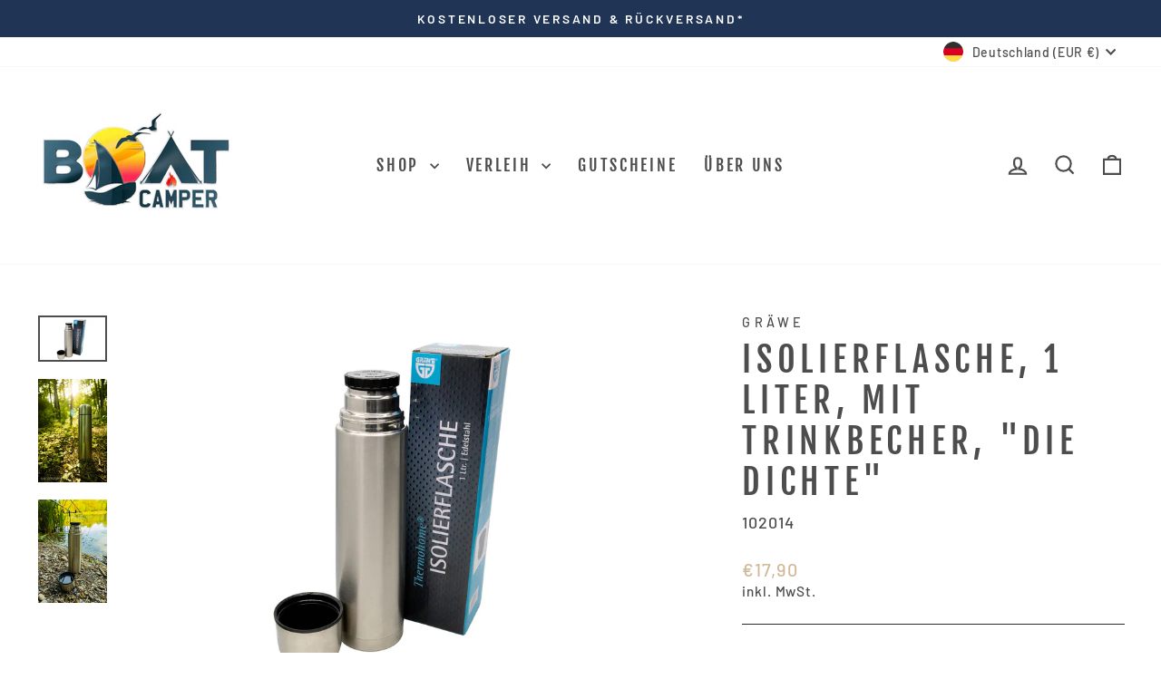

--- FILE ---
content_type: text/html; charset=utf-8
request_url: https://boatcamper.de/products/isolierflasche-mit-drehverschluss-serie-thermohome
body_size: 46817
content:
<!doctype html>
<html class="no-js" lang="de" dir="ltr">
<head>
  <meta charset="utf-8">
  <meta http-equiv="X-UA-Compatible" content="IE=edge,chrome=1">
  <meta name="viewport" content="width=device-width,initial-scale=1">
  <meta name="theme-color" content="#9f8561">
  <link rel="canonical" href="https://boatcamper.de/products/isolierflasche-mit-drehverschluss-serie-thermohome">
  <link rel="preconnect" href="https://cdn.shopify.com" crossorigin>
  <link rel="preconnect" href="https://fonts.shopifycdn.com" crossorigin>
  <link rel="dns-prefetch" href="https://productreviews.shopifycdn.com">
  <link rel="dns-prefetch" href="https://ajax.googleapis.com">
  <link rel="dns-prefetch" href="https://maps.googleapis.com">
  <link rel="dns-prefetch" href="https://maps.gstatic.com">
  <link href="//boatcamper.de/cdn/shop/t/20/assets/pfiel.css?v=173448219719347934871742893558" rel="stylesheet" type="text/css" media="all" />
<link rel="shortcut icon" href="//boatcamper.de/cdn/shop/files/LOGO_strahlend_13.11.23_c305828c-0368-4426-ac93-525550a2bcc9_32x32.png?v=1761914675" type="image/png" /><title>Isolierflasche, 1 Liter, mit Trinkbecher, &quot;Die Dichte&quot;
&ndash; Boatcamper
</title>
<meta name="description" content="Lieferung innerhalb 1-2 Werktage Die Thermosflasche mit Vakuum-Isolierung hält Flüssigkeiten erstaunlich lange warmbeziehungsweise kühl. Auf dem Schiff oder bei Ausflügen an Land bleibt Ihr Kaffee oder Tee heiß oder das Erfrischungsgetränk an heißen Tagen kalt. Ein großer Vorteil der robusten Flasche aus Edelstahl und "><meta property="og:site_name" content="Boatcamper">
  <meta property="og:url" content="https://boatcamper.de/products/isolierflasche-mit-drehverschluss-serie-thermohome">
  <meta property="og:title" content="Isolierflasche, 1 Liter, mit Trinkbecher, &quot;Die Dichte&quot;">
  <meta property="og:type" content="product">
  <meta property="og:description" content="Lieferung innerhalb 1-2 Werktage Die Thermosflasche mit Vakuum-Isolierung hält Flüssigkeiten erstaunlich lange warmbeziehungsweise kühl. Auf dem Schiff oder bei Ausflügen an Land bleibt Ihr Kaffee oder Tee heiß oder das Erfrischungsgetränk an heißen Tagen kalt. Ein großer Vorteil der robusten Flasche aus Edelstahl und "><meta property="og:image" content="http://boatcamper.de/cdn/shop/products/1-21.jpg?v=1677346327">
    <meta property="og:image:secure_url" content="https://boatcamper.de/cdn/shop/products/1-21.jpg?v=1677346327">
    <meta property="og:image:width" content="2048">
    <meta property="og:image:height" content="1365"><meta name="twitter:site" content="@">
  <meta name="twitter:card" content="summary_large_image">
  <meta name="twitter:title" content="Isolierflasche, 1 Liter, mit Trinkbecher, "Die Dichte"">
  <meta name="twitter:description" content="Lieferung innerhalb 1-2 Werktage Die Thermosflasche mit Vakuum-Isolierung hält Flüssigkeiten erstaunlich lange warmbeziehungsweise kühl. Auf dem Schiff oder bei Ausflügen an Land bleibt Ihr Kaffee oder Tee heiß oder das Erfrischungsgetränk an heißen Tagen kalt. Ein großer Vorteil der robusten Flasche aus Edelstahl und ">
<style data-shopify>@font-face {
  font-family: "Fjalla One";
  font-weight: 400;
  font-style: normal;
  font-display: swap;
  src: url("//boatcamper.de/cdn/fonts/fjalla_one/fjallaone_n4.262edaf1abaf5ed669f7ecd26fc3e24707a0ad85.woff2") format("woff2"),
       url("//boatcamper.de/cdn/fonts/fjalla_one/fjallaone_n4.f67f40342efd2b34cae019d50b4b5c4da6fc5da7.woff") format("woff");
}

  @font-face {
  font-family: Barlow;
  font-weight: 500;
  font-style: normal;
  font-display: swap;
  src: url("//boatcamper.de/cdn/fonts/barlow/barlow_n5.a193a1990790eba0cc5cca569d23799830e90f07.woff2") format("woff2"),
       url("//boatcamper.de/cdn/fonts/barlow/barlow_n5.ae31c82169b1dc0715609b8cc6a610b917808358.woff") format("woff");
}


  @font-face {
  font-family: Barlow;
  font-weight: 600;
  font-style: normal;
  font-display: swap;
  src: url("//boatcamper.de/cdn/fonts/barlow/barlow_n6.329f582a81f63f125e63c20a5a80ae9477df68e1.woff2") format("woff2"),
       url("//boatcamper.de/cdn/fonts/barlow/barlow_n6.0163402e36247bcb8b02716880d0b39568412e9e.woff") format("woff");
}

  @font-face {
  font-family: Barlow;
  font-weight: 500;
  font-style: italic;
  font-display: swap;
  src: url("//boatcamper.de/cdn/fonts/barlow/barlow_i5.714d58286997b65cd479af615cfa9bb0a117a573.woff2") format("woff2"),
       url("//boatcamper.de/cdn/fonts/barlow/barlow_i5.0120f77e6447d3b5df4bbec8ad8c2d029d87fb21.woff") format("woff");
}

  @font-face {
  font-family: Barlow;
  font-weight: 600;
  font-style: italic;
  font-display: swap;
  src: url("//boatcamper.de/cdn/fonts/barlow/barlow_i6.5a22bd20fb27bad4d7674cc6e666fb9c77d813bb.woff2") format("woff2"),
       url("//boatcamper.de/cdn/fonts/barlow/barlow_i6.1c8787fcb59f3add01a87f21b38c7ef797e3b3a1.woff") format("woff");
}

</style><link href="//boatcamper.de/cdn/shop/t/20/assets/theme.css?v=114080401782448315331742885816" rel="stylesheet" type="text/css" media="all" />
<style data-shopify>:root {
    --typeHeaderPrimary: "Fjalla One";
    --typeHeaderFallback: sans-serif;
    --typeHeaderSize: 45px;
    --typeHeaderWeight: 400;
    --typeHeaderLineHeight: 1.2;
    --typeHeaderSpacing: 0.15em;

    --typeBasePrimary:Barlow;
    --typeBaseFallback:sans-serif;
    --typeBaseSize: 18px;
    --typeBaseWeight: 500;
    --typeBaseSpacing: 0.05em;
    --typeBaseLineHeight: 1.4;
    --typeBaselineHeightMinus01: 1.3;

    --typeCollectionTitle: 23px;

    --iconWeight: 5px;
    --iconLinecaps: miter;

    
        --buttonRadius: 0;
    

    --colorGridOverlayOpacity: 0.12;
    --colorAnnouncement: #203456;
    --colorAnnouncementText: #ffffff;

    --colorBody: #ffffff;
    --colorBodyAlpha05: rgba(255, 255, 255, 0.05);
    --colorBodyDim: #f2f2f2;
    --colorBodyLightDim: #fafafa;
    --colorBodyMediumDim: #f5f5f5;


    --colorBorder: #2b2a27;

    --colorBtnPrimary: #9f8561;
    --colorBtnPrimaryLight: #b29d81;
    --colorBtnPrimaryDim: #8f7857;
    --colorBtnPrimaryText: #ffffff;

    --colorCartDot: #b30000;

    --colorDrawers: #ffffff;
    --colorDrawersDim: #f2f2f2;
    --colorDrawerBorder: #e9e9e9;
    --colorDrawerText: #4d4d4d;
    --colorDrawerTextDark: #272727;
    --colorDrawerButton: #9f8561;
    --colorDrawerButtonText: #ffffff;

    --colorFooter: #5867be;
    --colorFooterText: #4d4d4d;
    --colorFooterTextAlpha01: #4d4d4d;

    --colorGridOverlay: #000000;
    --colorGridOverlayOpacity: 0.1;

    --colorHeaderTextAlpha01: rgba(77, 77, 77, 0.1);

    --colorHeroText: #ffffff;

    --colorSmallImageBg: #ffffff;
    --colorLargeImageBg: #ffffff;

    --colorImageOverlay: #ffffff;
    --colorImageOverlayOpacity: 0.0;
    --colorImageOverlayTextShadow: 0.3;

    --colorLink: #4d4d4d;

    --colorModalBg: rgba(103, 99, 93, 0.6);

    --colorNav: #ffffff;
    --colorNavText: #4d4d4d;

    --colorPrice: #d1ba98;

    --colorSaleTag: #990000;
    --colorSaleTagText: #e9e9e9;

    --colorTextBody: #4d4d4d;
    --colorTextBodyAlpha015: rgba(77, 77, 77, 0.15);
    --colorTextBodyAlpha005: rgba(77, 77, 77, 0.05);
    --colorTextBodyAlpha008: rgba(77, 77, 77, 0.08);
    --colorTextSavings: #b30000;

    --urlIcoSelect: url(//boatcamper.de/cdn/shop/t/20/assets/ico-select.svg);
    --urlIcoSelectFooter: url(//boatcamper.de/cdn/shop/t/20/assets/ico-select-footer.svg);
    --urlIcoSelectWhite: url(//boatcamper.de/cdn/shop/t/20/assets/ico-select-white.svg);

    --grid-gutter: 17px;
    --drawer-gutter: 20px;

    --sizeChartMargin: 25px 0;
    --sizeChartIconMargin: 5px;

    --newsletterReminderPadding: 40px;

    /*Shop Pay Installments*/
    --color-body-text: #4d4d4d;
    --color-body: #ffffff;
    --color-bg: #ffffff;
    }

    .placeholder-content {
    background-image: linear-gradient(100deg, #ffffff 40%, #f7f7f7 63%, #ffffff 79%);
    }</style><script>
    document.documentElement.className = document.documentElement.className.replace('no-js', 'js');

    window.theme = window.theme || {};
    theme.routes = {
      home: "/",
      cart: "/cart.js",
      cartPage: "/cart",
      cartAdd: "/cart/add.js",
      cartChange: "/cart/change.js",
      search: "/search",
      predictiveSearch: "/search/suggest"
    };
    theme.strings = {
      soldOut: "Ausverkauft",
      unavailable: "Nicht verfügbar",
      inStockLabel: "Auf Lager",
      oneStockLabel: "[count] auf Lager",
      otherStockLabel: "[count] auf Lager",
      willNotShipUntil: "Wird nach dem [date] versendet",
      willBeInStockAfter: "Wird nach dem [date] auf Lager sein",
      waitingForStock: "Nachbestellt, bald verfügbar",
      savePrice: "Sparen [saved_amount]",
      cartEmpty: "Ihr Einkaufswagen ist im Moment leer.",
      cartTermsConfirmation: "Sie müssen den Verkaufsbedingungen zustimmen, um auszuchecken",
      searchCollections: "Kollektionen",
      searchPages: "Seiten",
      searchArticles: "Artikel",
      productFrom: "Von ",
      maxQuantity: "Du kannst nur haben [quantity] von [title] in Ihrem Warenkorbt."
    };
    theme.settings = {
      cartType: "drawer",
      isCustomerTemplate: false,
      moneyFormat: "€{{amount_with_comma_separator}}",
      saveType: "percent",
      productImageSize: "landscape",
      productImageCover: false,
      predictiveSearch: true,
      predictiveSearchType: null,
      predictiveSearchVendor: true,
      predictiveSearchPrice: true,
      quickView: true,
      themeName: 'Impulse',
      themeVersion: "7.6.1"
    };
  </script>

  <script>window.performance && window.performance.mark && window.performance.mark('shopify.content_for_header.start');</script><meta name="google-site-verification" content="Ch6sXczqAk5X__lKyMMyH7kw2B8goXUVm00RX7ezjNE">
<meta id="shopify-digital-wallet" name="shopify-digital-wallet" content="/55796170930/digital_wallets/dialog">
<meta name="shopify-checkout-api-token" content="f6610089aa881c96c12ad1c6a1fc0252">
<meta id="in-context-paypal-metadata" data-shop-id="55796170930" data-venmo-supported="false" data-environment="production" data-locale="de_DE" data-paypal-v4="true" data-currency="EUR">
<link rel="alternate" hreflang="x-default" href="https://boatcamper.at/products/isolierflasche-mit-drehverschluss-serie-thermohome">
<link rel="alternate" hreflang="de-DE" href="https://boatcamper.de/products/isolierflasche-mit-drehverschluss-serie-thermohome">
<link rel="alternate" type="application/json+oembed" href="https://boatcamper.de/products/isolierflasche-mit-drehverschluss-serie-thermohome.oembed">
<script async="async" src="/checkouts/internal/preloads.js?locale=de-DE"></script>
<link rel="preconnect" href="https://shop.app" crossorigin="anonymous">
<script async="async" src="https://shop.app/checkouts/internal/preloads.js?locale=de-DE&shop_id=55796170930" crossorigin="anonymous"></script>
<script id="apple-pay-shop-capabilities" type="application/json">{"shopId":55796170930,"countryCode":"AT","currencyCode":"EUR","merchantCapabilities":["supports3DS"],"merchantId":"gid:\/\/shopify\/Shop\/55796170930","merchantName":"Boatcamper","requiredBillingContactFields":["postalAddress","email"],"requiredShippingContactFields":["postalAddress","email"],"shippingType":"shipping","supportedNetworks":["visa","maestro","masterCard"],"total":{"type":"pending","label":"Boatcamper","amount":"1.00"},"shopifyPaymentsEnabled":true,"supportsSubscriptions":true}</script>
<script id="shopify-features" type="application/json">{"accessToken":"f6610089aa881c96c12ad1c6a1fc0252","betas":["rich-media-storefront-analytics"],"domain":"boatcamper.de","predictiveSearch":true,"shopId":55796170930,"locale":"de"}</script>
<script>var Shopify = Shopify || {};
Shopify.shop = "boatcamper.myshopify.com";
Shopify.locale = "de";
Shopify.currency = {"active":"EUR","rate":"1.0"};
Shopify.country = "DE";
Shopify.theme = {"name":"Shop Update - Migration Impulse","id":180160102731,"schema_name":"Impulse","schema_version":"7.6.1","theme_store_id":857,"role":"main"};
Shopify.theme.handle = "null";
Shopify.theme.style = {"id":null,"handle":null};
Shopify.cdnHost = "boatcamper.de/cdn";
Shopify.routes = Shopify.routes || {};
Shopify.routes.root = "/";</script>
<script type="module">!function(o){(o.Shopify=o.Shopify||{}).modules=!0}(window);</script>
<script>!function(o){function n(){var o=[];function n(){o.push(Array.prototype.slice.apply(arguments))}return n.q=o,n}var t=o.Shopify=o.Shopify||{};t.loadFeatures=n(),t.autoloadFeatures=n()}(window);</script>
<script>
  window.ShopifyPay = window.ShopifyPay || {};
  window.ShopifyPay.apiHost = "shop.app\/pay";
  window.ShopifyPay.redirectState = null;
</script>
<script id="shop-js-analytics" type="application/json">{"pageType":"product"}</script>
<script defer="defer" async type="module" src="//boatcamper.de/cdn/shopifycloud/shop-js/modules/v2/client.init-shop-cart-sync_BnV6Aryc.de.esm.js"></script>
<script defer="defer" async type="module" src="//boatcamper.de/cdn/shopifycloud/shop-js/modules/v2/chunk.common_Cf6kPQmv.esm.js"></script>
<script type="module">
  await import("//boatcamper.de/cdn/shopifycloud/shop-js/modules/v2/client.init-shop-cart-sync_BnV6Aryc.de.esm.js");
await import("//boatcamper.de/cdn/shopifycloud/shop-js/modules/v2/chunk.common_Cf6kPQmv.esm.js");

  window.Shopify.SignInWithShop?.initShopCartSync?.({"fedCMEnabled":true,"windoidEnabled":true});

</script>
<script>
  window.Shopify = window.Shopify || {};
  if (!window.Shopify.featureAssets) window.Shopify.featureAssets = {};
  window.Shopify.featureAssets['shop-js'] = {"shop-cart-sync":["modules/v2/client.shop-cart-sync_DXd9xblp.de.esm.js","modules/v2/chunk.common_Cf6kPQmv.esm.js"],"shop-button":["modules/v2/client.shop-button_Cy4gLa-Z.de.esm.js","modules/v2/chunk.common_Cf6kPQmv.esm.js"],"init-fed-cm":["modules/v2/client.init-fed-cm_CpzT8pmn.de.esm.js","modules/v2/chunk.common_Cf6kPQmv.esm.js"],"init-windoid":["modules/v2/client.init-windoid_u-ndkLxU.de.esm.js","modules/v2/chunk.common_Cf6kPQmv.esm.js"],"shop-toast-manager":["modules/v2/client.shop-toast-manager_PpM6dyHx.de.esm.js","modules/v2/chunk.common_Cf6kPQmv.esm.js"],"shop-cash-offers":["modules/v2/client.shop-cash-offers_B6CtjaXo.de.esm.js","modules/v2/chunk.common_Cf6kPQmv.esm.js","modules/v2/chunk.modal_DOMNjDsI.esm.js"],"avatar":["modules/v2/client.avatar_BTnouDA3.de.esm.js"],"init-shop-email-lookup-coordinator":["modules/v2/client.init-shop-email-lookup-coordinator_CwS45JAR.de.esm.js","modules/v2/chunk.common_Cf6kPQmv.esm.js"],"init-shop-cart-sync":["modules/v2/client.init-shop-cart-sync_BnV6Aryc.de.esm.js","modules/v2/chunk.common_Cf6kPQmv.esm.js"],"pay-button":["modules/v2/client.pay-button_CiFp8qLE.de.esm.js","modules/v2/chunk.common_Cf6kPQmv.esm.js"],"init-customer-accounts-sign-up":["modules/v2/client.init-customer-accounts-sign-up_ClbpnIB2.de.esm.js","modules/v2/client.shop-login-button_DBcRVj4K.de.esm.js","modules/v2/chunk.common_Cf6kPQmv.esm.js","modules/v2/chunk.modal_DOMNjDsI.esm.js"],"init-shop-for-new-customer-accounts":["modules/v2/client.init-shop-for-new-customer-accounts_BB22cB-G.de.esm.js","modules/v2/client.shop-login-button_DBcRVj4K.de.esm.js","modules/v2/chunk.common_Cf6kPQmv.esm.js","modules/v2/chunk.modal_DOMNjDsI.esm.js"],"checkout-modal":["modules/v2/client.checkout-modal_BPZhqQ1w.de.esm.js","modules/v2/chunk.common_Cf6kPQmv.esm.js","modules/v2/chunk.modal_DOMNjDsI.esm.js"],"init-customer-accounts":["modules/v2/client.init-customer-accounts_7oTzMmII.de.esm.js","modules/v2/client.shop-login-button_DBcRVj4K.de.esm.js","modules/v2/chunk.common_Cf6kPQmv.esm.js","modules/v2/chunk.modal_DOMNjDsI.esm.js"],"shop-login-button":["modules/v2/client.shop-login-button_DBcRVj4K.de.esm.js","modules/v2/chunk.common_Cf6kPQmv.esm.js","modules/v2/chunk.modal_DOMNjDsI.esm.js"],"shop-login":["modules/v2/client.shop-login_Bp5RB2vv.de.esm.js","modules/v2/chunk.common_Cf6kPQmv.esm.js","modules/v2/chunk.modal_DOMNjDsI.esm.js"],"shop-follow-button":["modules/v2/client.shop-follow-button_BhTlDOob.de.esm.js","modules/v2/chunk.common_Cf6kPQmv.esm.js","modules/v2/chunk.modal_DOMNjDsI.esm.js"],"lead-capture":["modules/v2/client.lead-capture_g_Z67JwY.de.esm.js","modules/v2/chunk.common_Cf6kPQmv.esm.js","modules/v2/chunk.modal_DOMNjDsI.esm.js"],"payment-terms":["modules/v2/client.payment-terms_DGPGKel7.de.esm.js","modules/v2/chunk.common_Cf6kPQmv.esm.js","modules/v2/chunk.modal_DOMNjDsI.esm.js"]};
</script>
<script>(function() {
  var isLoaded = false;
  function asyncLoad() {
    if (isLoaded) return;
    isLoaded = true;
    var urls = ["https:\/\/gdprcdn.b-cdn.net\/js\/gdpr_cookie_consent.min.js?shop=boatcamper.myshopify.com","\/\/www.powr.io\/powr.js?powr-token=boatcamper.myshopify.com\u0026external-type=shopify\u0026shop=boatcamper.myshopify.com","\/\/www.powr.io\/powr.js?powr-token=boatcamper.myshopify.com\u0026external-type=shopify\u0026shop=boatcamper.myshopify.com","https:\/\/plugin.brevo.com\/integrations\/api\/automation\/script?user_connection_id=620d55870877396ff8549154\u0026ma-key=old8v8uy09dwjk9jndicyqbp\u0026shop=boatcamper.myshopify.com","https:\/\/plugin.brevo.com\/integrations\/api\/sy\/cart_tracking\/script?user_connection_id=620d55870877396ff8549154\u0026ma-key=old8v8uy09dwjk9jndicyqbp\u0026shop=boatcamper.myshopify.com","\/\/cdn.shopify.com\/proxy\/1ffa23fc4a8f03c44de8b105c8f93feb17ae302efbfd6f4be866ba110a0dca27\/static.cdn.printful.com\/static\/js\/external\/shopify-product-customizer.js?v=0.28\u0026shop=boatcamper.myshopify.com\u0026sp-cache-control=cHVibGljLCBtYXgtYWdlPTkwMA","https:\/\/booking-app.webkul.com\/js\/wk_shopify_bookings.js?shop=boatcamper.myshopify.com"];
    for (var i = 0; i < urls.length; i++) {
      var s = document.createElement('script');
      s.type = 'text/javascript';
      s.async = true;
      s.src = urls[i];
      var x = document.getElementsByTagName('script')[0];
      x.parentNode.insertBefore(s, x);
    }
  };
  if(window.attachEvent) {
    window.attachEvent('onload', asyncLoad);
  } else {
    window.addEventListener('load', asyncLoad, false);
  }
})();</script>
<script id="__st">var __st={"a":55796170930,"offset":3600,"reqid":"72eaf772-d27a-4834-9d09-1ee938f3bf03-1762289384","pageurl":"boatcamper.de\/products\/isolierflasche-mit-drehverschluss-serie-thermohome","u":"36a2584efaf0","p":"product","rtyp":"product","rid":6762289463474};</script>
<script>window.ShopifyPaypalV4VisibilityTracking = true;</script>
<script id="form-persister">!function(){'use strict';const t='contact',e='new_comment',n=[[t,t],['blogs',e],['comments',e],[t,'customer']],o='password',r='form_key',c=['recaptcha-v3-token','g-recaptcha-response','h-captcha-response',o],s=()=>{try{return window.sessionStorage}catch{return}},i='__shopify_v',u=t=>t.elements[r],a=function(){const t=[...n].map((([t,e])=>`form[action*='/${t}']:not([data-nocaptcha='true']) input[name='form_type'][value='${e}']`)).join(',');var e;return e=t,()=>e?[...document.querySelectorAll(e)].map((t=>t.form)):[]}();function m(t){const e=u(t);a().includes(t)&&(!e||!e.value)&&function(t){try{if(!s())return;!function(t){const e=s();if(!e)return;const n=u(t);if(!n)return;const o=n.value;o&&e.removeItem(o)}(t);const e=Array.from(Array(32),(()=>Math.random().toString(36)[2])).join('');!function(t,e){u(t)||t.append(Object.assign(document.createElement('input'),{type:'hidden',name:r})),t.elements[r].value=e}(t,e),function(t,e){const n=s();if(!n)return;const r=[...t.querySelectorAll(`input[type='${o}']`)].map((({name:t})=>t)),u=[...c,...r],a={};for(const[o,c]of new FormData(t).entries())u.includes(o)||(a[o]=c);n.setItem(e,JSON.stringify({[i]:1,action:t.action,data:a}))}(t,e)}catch(e){console.error('failed to persist form',e)}}(t)}const f=t=>{if('true'===t.dataset.persistBound)return;const e=function(t,e){const n=function(t){return'function'==typeof t.submit?t.submit:HTMLFormElement.prototype.submit}(t).bind(t);return function(){let t;return()=>{t||(t=!0,(()=>{try{e(),n()}catch(t){(t=>{console.error('form submit failed',t)})(t)}})(),setTimeout((()=>t=!1),250))}}()}(t,(()=>{m(t)}));!function(t,e){if('function'==typeof t.submit&&'function'==typeof e)try{t.submit=e}catch{}}(t,e),t.addEventListener('submit',(t=>{t.preventDefault(),e()})),t.dataset.persistBound='true'};!function(){function t(t){const e=(t=>{const e=t.target;return e instanceof HTMLFormElement?e:e&&e.form})(t);e&&m(e)}document.addEventListener('submit',t),document.addEventListener('DOMContentLoaded',(()=>{const e=a();for(const t of e)f(t);var n;n=document.body,new window.MutationObserver((t=>{for(const e of t)if('childList'===e.type&&e.addedNodes.length)for(const t of e.addedNodes)1===t.nodeType&&'FORM'===t.tagName&&a().includes(t)&&f(t)})).observe(n,{childList:!0,subtree:!0,attributes:!1}),document.removeEventListener('submit',t)}))}()}();</script>
<script integrity="sha256-52AcMU7V7pcBOXWImdc/TAGTFKeNjmkeM1Pvks/DTgc=" data-source-attribution="shopify.loadfeatures" defer="defer" src="//boatcamper.de/cdn/shopifycloud/storefront/assets/storefront/load_feature-81c60534.js" crossorigin="anonymous"></script>
<script crossorigin="anonymous" defer="defer" src="//boatcamper.de/cdn/shopifycloud/storefront/assets/shopify_pay/storefront-65b4c6d7.js?v=20250812"></script>
<script data-source-attribution="shopify.dynamic_checkout.dynamic.init">var Shopify=Shopify||{};Shopify.PaymentButton=Shopify.PaymentButton||{isStorefrontPortableWallets:!0,init:function(){window.Shopify.PaymentButton.init=function(){};var t=document.createElement("script");t.src="https://boatcamper.de/cdn/shopifycloud/portable-wallets/latest/portable-wallets.de.js",t.type="module",document.head.appendChild(t)}};
</script>
<script data-source-attribution="shopify.dynamic_checkout.buyer_consent">
  function portableWalletsHideBuyerConsent(e){var t=document.getElementById("shopify-buyer-consent"),n=document.getElementById("shopify-subscription-policy-button");t&&n&&(t.classList.add("hidden"),t.setAttribute("aria-hidden","true"),n.removeEventListener("click",e))}function portableWalletsShowBuyerConsent(e){var t=document.getElementById("shopify-buyer-consent"),n=document.getElementById("shopify-subscription-policy-button");t&&n&&(t.classList.remove("hidden"),t.removeAttribute("aria-hidden"),n.addEventListener("click",e))}window.Shopify?.PaymentButton&&(window.Shopify.PaymentButton.hideBuyerConsent=portableWalletsHideBuyerConsent,window.Shopify.PaymentButton.showBuyerConsent=portableWalletsShowBuyerConsent);
</script>
<script>
  function portableWalletsCleanup(e){e&&e.src&&console.error("Failed to load portable wallets script "+e.src);var t=document.querySelectorAll("shopify-accelerated-checkout .shopify-payment-button__skeleton, shopify-accelerated-checkout-cart .wallet-cart-button__skeleton"),e=document.getElementById("shopify-buyer-consent");for(let e=0;e<t.length;e++)t[e].remove();e&&e.remove()}function portableWalletsNotLoadedAsModule(e){e instanceof ErrorEvent&&"string"==typeof e.message&&e.message.includes("import.meta")&&"string"==typeof e.filename&&e.filename.includes("portable-wallets")&&(window.removeEventListener("error",portableWalletsNotLoadedAsModule),window.Shopify.PaymentButton.failedToLoad=e,"loading"===document.readyState?document.addEventListener("DOMContentLoaded",window.Shopify.PaymentButton.init):window.Shopify.PaymentButton.init())}window.addEventListener("error",portableWalletsNotLoadedAsModule);
</script>

<script type="module" src="https://boatcamper.de/cdn/shopifycloud/portable-wallets/latest/portable-wallets.de.js" onError="portableWalletsCleanup(this)" crossorigin="anonymous"></script>
<script nomodule>
  document.addEventListener("DOMContentLoaded", portableWalletsCleanup);
</script>

<link id="shopify-accelerated-checkout-styles" rel="stylesheet" media="screen" href="https://boatcamper.de/cdn/shopifycloud/portable-wallets/latest/accelerated-checkout-backwards-compat.css" crossorigin="anonymous">
<style id="shopify-accelerated-checkout-cart">
        #shopify-buyer-consent {
  margin-top: 1em;
  display: inline-block;
  width: 100%;
}

#shopify-buyer-consent.hidden {
  display: none;
}

#shopify-subscription-policy-button {
  background: none;
  border: none;
  padding: 0;
  text-decoration: underline;
  font-size: inherit;
  cursor: pointer;
}

#shopify-subscription-policy-button::before {
  box-shadow: none;
}

      </style>

<script>window.performance && window.performance.mark && window.performance.mark('shopify.content_for_header.end');</script>

  <script src="//boatcamper.de/cdn/shop/t/20/assets/vendor-scripts-v11.js" defer="defer"></script><link rel="stylesheet" href="//boatcamper.de/cdn/shop/t/20/assets/country-flags.css"><script src="//boatcamper.de/cdn/shop/t/20/assets/theme.js?v=104180769944361832221742885797" defer="defer"></script>
  
    <!-- Upsell & Cross Sell Kit by Logbase - Starts -->
    <script src='https://upsell-app.logbase.io/lb-upsell.js?shop=boatcamper.myshopify.com' defer></script>
    <!-- Upsell & Cross Sell Kit by Logbase - Ends -->

  


<!-- BEGIN app block: shopify://apps/consentmo-gdpr/blocks/gdpr_cookie_consent/4fbe573f-a377-4fea-9801-3ee0858cae41 -->


<!-- END app block --><!-- BEGIN app block: shopify://apps/pagefly-page-builder/blocks/app-embed/83e179f7-59a0-4589-8c66-c0dddf959200 -->

<!-- BEGIN app snippet: pagefly-cro-ab-testing-main -->







<script>
  ;(function () {
    const url = new URL(window.location)
    const viewParam = url.searchParams.get('view')
    if (viewParam && viewParam.includes('variant-pf-')) {
      url.searchParams.set('pf_v', viewParam)
      url.searchParams.delete('view')
      window.history.replaceState({}, '', url)
    }
  })()
</script>



<script type='module'>
  
  window.PAGEFLY_CRO = window.PAGEFLY_CRO || {}

  window.PAGEFLY_CRO['data_debug'] = {
    original_template_suffix: "all_products",
    allow_ab_test: false,
    ab_test_start_time: 0,
    ab_test_end_time: 0,
    today_date_time: 1762289384000,
  }
  window.PAGEFLY_CRO['GA4'] = { enabled: false}
</script>

<!-- END app snippet -->








  <script src='https://cdn.shopify.com/extensions/019a1f6a-7dea-7adc-a637-5229477c914e/pagefly-192/assets/pagefly-helper.js' defer='defer'></script>

  <script src='https://cdn.shopify.com/extensions/019a1f6a-7dea-7adc-a637-5229477c914e/pagefly-192/assets/pagefly-general-helper.js' defer='defer'></script>

  <script src='https://cdn.shopify.com/extensions/019a1f6a-7dea-7adc-a637-5229477c914e/pagefly-192/assets/pagefly-snap-slider.js' defer='defer'></script>

  <script src='https://cdn.shopify.com/extensions/019a1f6a-7dea-7adc-a637-5229477c914e/pagefly-192/assets/pagefly-slideshow-v3.js' defer='defer'></script>

  <script src='https://cdn.shopify.com/extensions/019a1f6a-7dea-7adc-a637-5229477c914e/pagefly-192/assets/pagefly-slideshow-v4.js' defer='defer'></script>

  <script src='https://cdn.shopify.com/extensions/019a1f6a-7dea-7adc-a637-5229477c914e/pagefly-192/assets/pagefly-glider.js' defer='defer'></script>

  <script src='https://cdn.shopify.com/extensions/019a1f6a-7dea-7adc-a637-5229477c914e/pagefly-192/assets/pagefly-slideshow-v1-v2.js' defer='defer'></script>

  <script src='https://cdn.shopify.com/extensions/019a1f6a-7dea-7adc-a637-5229477c914e/pagefly-192/assets/pagefly-product-media.js' defer='defer'></script>

  <script src='https://cdn.shopify.com/extensions/019a1f6a-7dea-7adc-a637-5229477c914e/pagefly-192/assets/pagefly-product.js' defer='defer'></script>


<script id='pagefly-helper-data' type='application/json'>
  {
    "page_optimization": {
      "assets_prefetching": false
    },
    "elements_asset_mapper": {
      "Accordion": "https://cdn.shopify.com/extensions/019a1f6a-7dea-7adc-a637-5229477c914e/pagefly-192/assets/pagefly-accordion.js",
      "Accordion3": "https://cdn.shopify.com/extensions/019a1f6a-7dea-7adc-a637-5229477c914e/pagefly-192/assets/pagefly-accordion3.js",
      "CountDown": "https://cdn.shopify.com/extensions/019a1f6a-7dea-7adc-a637-5229477c914e/pagefly-192/assets/pagefly-countdown.js",
      "GMap1": "https://cdn.shopify.com/extensions/019a1f6a-7dea-7adc-a637-5229477c914e/pagefly-192/assets/pagefly-gmap.js",
      "GMap2": "https://cdn.shopify.com/extensions/019a1f6a-7dea-7adc-a637-5229477c914e/pagefly-192/assets/pagefly-gmap.js",
      "GMapBasicV2": "https://cdn.shopify.com/extensions/019a1f6a-7dea-7adc-a637-5229477c914e/pagefly-192/assets/pagefly-gmap.js",
      "GMapAdvancedV2": "https://cdn.shopify.com/extensions/019a1f6a-7dea-7adc-a637-5229477c914e/pagefly-192/assets/pagefly-gmap.js",
      "HTML.Video": "https://cdn.shopify.com/extensions/019a1f6a-7dea-7adc-a637-5229477c914e/pagefly-192/assets/pagefly-htmlvideo.js",
      "HTML.Video2": "https://cdn.shopify.com/extensions/019a1f6a-7dea-7adc-a637-5229477c914e/pagefly-192/assets/pagefly-htmlvideo2.js",
      "HTML.Video3": "https://cdn.shopify.com/extensions/019a1f6a-7dea-7adc-a637-5229477c914e/pagefly-192/assets/pagefly-htmlvideo2.js",
      "BackgroundVideo": "https://cdn.shopify.com/extensions/019a1f6a-7dea-7adc-a637-5229477c914e/pagefly-192/assets/pagefly-htmlvideo2.js",
      "Instagram": "https://cdn.shopify.com/extensions/019a1f6a-7dea-7adc-a637-5229477c914e/pagefly-192/assets/pagefly-instagram.js",
      "Instagram2": "https://cdn.shopify.com/extensions/019a1f6a-7dea-7adc-a637-5229477c914e/pagefly-192/assets/pagefly-instagram.js",
      "Insta3": "https://cdn.shopify.com/extensions/019a1f6a-7dea-7adc-a637-5229477c914e/pagefly-192/assets/pagefly-instagram3.js",
      "Tabs": "https://cdn.shopify.com/extensions/019a1f6a-7dea-7adc-a637-5229477c914e/pagefly-192/assets/pagefly-tab.js",
      "Tabs3": "https://cdn.shopify.com/extensions/019a1f6a-7dea-7adc-a637-5229477c914e/pagefly-192/assets/pagefly-tab3.js",
      "ProductBox": "https://cdn.shopify.com/extensions/019a1f6a-7dea-7adc-a637-5229477c914e/pagefly-192/assets/pagefly-cart.js",
      "FBPageBox2": "https://cdn.shopify.com/extensions/019a1f6a-7dea-7adc-a637-5229477c914e/pagefly-192/assets/pagefly-facebook.js",
      "FBLikeButton2": "https://cdn.shopify.com/extensions/019a1f6a-7dea-7adc-a637-5229477c914e/pagefly-192/assets/pagefly-facebook.js",
      "TwitterFeed2": "https://cdn.shopify.com/extensions/019a1f6a-7dea-7adc-a637-5229477c914e/pagefly-192/assets/pagefly-twitter.js",
      "Paragraph4": "https://cdn.shopify.com/extensions/019a1f6a-7dea-7adc-a637-5229477c914e/pagefly-192/assets/pagefly-paragraph4.js",

      "AliReviews": "https://cdn.shopify.com/extensions/019a1f6a-7dea-7adc-a637-5229477c914e/pagefly-192/assets/pagefly-3rd-elements.js",
      "BackInStock": "https://cdn.shopify.com/extensions/019a1f6a-7dea-7adc-a637-5229477c914e/pagefly-192/assets/pagefly-3rd-elements.js",
      "GloboBackInStock": "https://cdn.shopify.com/extensions/019a1f6a-7dea-7adc-a637-5229477c914e/pagefly-192/assets/pagefly-3rd-elements.js",
      "GrowaveWishlist": "https://cdn.shopify.com/extensions/019a1f6a-7dea-7adc-a637-5229477c914e/pagefly-192/assets/pagefly-3rd-elements.js",
      "InfiniteOptionsShopPad": "https://cdn.shopify.com/extensions/019a1f6a-7dea-7adc-a637-5229477c914e/pagefly-192/assets/pagefly-3rd-elements.js",
      "InkybayProductPersonalizer": "https://cdn.shopify.com/extensions/019a1f6a-7dea-7adc-a637-5229477c914e/pagefly-192/assets/pagefly-3rd-elements.js",
      "LimeSpot": "https://cdn.shopify.com/extensions/019a1f6a-7dea-7adc-a637-5229477c914e/pagefly-192/assets/pagefly-3rd-elements.js",
      "Loox": "https://cdn.shopify.com/extensions/019a1f6a-7dea-7adc-a637-5229477c914e/pagefly-192/assets/pagefly-3rd-elements.js",
      "Opinew": "https://cdn.shopify.com/extensions/019a1f6a-7dea-7adc-a637-5229477c914e/pagefly-192/assets/pagefly-3rd-elements.js",
      "Powr": "https://cdn.shopify.com/extensions/019a1f6a-7dea-7adc-a637-5229477c914e/pagefly-192/assets/pagefly-3rd-elements.js",
      "ProductReviews": "https://cdn.shopify.com/extensions/019a1f6a-7dea-7adc-a637-5229477c914e/pagefly-192/assets/pagefly-3rd-elements.js",
      "PushOwl": "https://cdn.shopify.com/extensions/019a1f6a-7dea-7adc-a637-5229477c914e/pagefly-192/assets/pagefly-3rd-elements.js",
      "ReCharge": "https://cdn.shopify.com/extensions/019a1f6a-7dea-7adc-a637-5229477c914e/pagefly-192/assets/pagefly-3rd-elements.js",
      "Rivyo": "https://cdn.shopify.com/extensions/019a1f6a-7dea-7adc-a637-5229477c914e/pagefly-192/assets/pagefly-3rd-elements.js",
      "TrackingMore": "https://cdn.shopify.com/extensions/019a1f6a-7dea-7adc-a637-5229477c914e/pagefly-192/assets/pagefly-3rd-elements.js",
      "Vitals": "https://cdn.shopify.com/extensions/019a1f6a-7dea-7adc-a637-5229477c914e/pagefly-192/assets/pagefly-3rd-elements.js",
      "Wiser": "https://cdn.shopify.com/extensions/019a1f6a-7dea-7adc-a637-5229477c914e/pagefly-192/assets/pagefly-3rd-elements.js"
    },
    "custom_elements_mapper": {
      "pf-click-action-element": "https://cdn.shopify.com/extensions/019a1f6a-7dea-7adc-a637-5229477c914e/pagefly-192/assets/pagefly-click-action-element.js",
      "pf-dialog-element": "https://cdn.shopify.com/extensions/019a1f6a-7dea-7adc-a637-5229477c914e/pagefly-192/assets/pagefly-dialog-element.js"
    }
  }
</script>


<!-- END app block --><!-- BEGIN app block: shopify://apps/xo-gallery/blocks/xo-gallery-seo/e61dfbaa-1a75-4e4e-bffc-324f17325251 --><!-- XO Gallery SEO -->

<!-- End: XO Gallery SEO -->


<!-- END app block --><!-- BEGIN app block: shopify://apps/product-filters-search/blocks/autocomplete/95672d06-1c4e-4e1b-9368-e84ce1ad6886 --><script>
    var fast_dawn_theme_action = "/search";
    var __isp_new_jquery = "true" === "true";
</script>


    
        <script> var fs_inject_ac_on_interaction = true;</script>
    


    <script>var _isp_injected_already = true</script>
    <!-- BEGIN app snippet: fast-simon-autocomplete-init --><script id="autocomplete-initilizer"
        src="https://static-autocomplete.fastsimon.com/fast-simon-autocomplete-init.umd.js?mode=shopify&UUID=5454a989-0844-46c4-ae5a-dc14e01d4ec5&store=55796170930"
        async>
</script>
<!-- END app snippet -->

<!-- END app block --><script src="https://cdn.shopify.com/extensions/019a4f45-90dd-7810-acc2-9cbaafc9ef92/consentmo-gdpr-465/assets/consentmo_cookie_consent.js" type="text/javascript" defer="defer"></script>
<script src="https://cdn.shopify.com/extensions/019a4986-bb96-7bb6-b73d-b4bf9be747a0/meety-920/assets/meety-index.js" type="text/javascript" defer="defer"></script>
<script src="https://cdn.shopify.com/extensions/0199b8aa-37ea-7eb8-8be2-1420788692e5/preorderfrontend-142/assets/globo.preorder.min.js" type="text/javascript" defer="defer"></script>
<link href="https://monorail-edge.shopifysvc.com" rel="dns-prefetch">
<script>(function(){if ("sendBeacon" in navigator && "performance" in window) {try {var session_token_from_headers = performance.getEntriesByType('navigation')[0].serverTiming.find(x => x.name == '_s').description;} catch {var session_token_from_headers = undefined;}var session_cookie_matches = document.cookie.match(/_shopify_s=([^;]*)/);var session_token_from_cookie = session_cookie_matches && session_cookie_matches.length === 2 ? session_cookie_matches[1] : "";var session_token = session_token_from_headers || session_token_from_cookie || "";function handle_abandonment_event(e) {var entries = performance.getEntries().filter(function(entry) {return /monorail-edge.shopifysvc.com/.test(entry.name);});if (!window.abandonment_tracked && entries.length === 0) {window.abandonment_tracked = true;var currentMs = Date.now();var navigation_start = performance.timing.navigationStart;var payload = {shop_id: 55796170930,url: window.location.href,navigation_start,duration: currentMs - navigation_start,session_token,page_type: "product"};window.navigator.sendBeacon("https://monorail-edge.shopifysvc.com/v1/produce", JSON.stringify({schema_id: "online_store_buyer_site_abandonment/1.1",payload: payload,metadata: {event_created_at_ms: currentMs,event_sent_at_ms: currentMs}}));}}window.addEventListener('pagehide', handle_abandonment_event);}}());</script>
<script id="web-pixels-manager-setup">(function e(e,d,r,n,o){if(void 0===o&&(o={}),!Boolean(null===(a=null===(i=window.Shopify)||void 0===i?void 0:i.analytics)||void 0===a?void 0:a.replayQueue)){var i,a;window.Shopify=window.Shopify||{};var t=window.Shopify;t.analytics=t.analytics||{};var s=t.analytics;s.replayQueue=[],s.publish=function(e,d,r){return s.replayQueue.push([e,d,r]),!0};try{self.performance.mark("wpm:start")}catch(e){}var l=function(){var e={modern:/Edge?\/(1{2}[4-9]|1[2-9]\d|[2-9]\d{2}|\d{4,})\.\d+(\.\d+|)|Firefox\/(1{2}[4-9]|1[2-9]\d|[2-9]\d{2}|\d{4,})\.\d+(\.\d+|)|Chrom(ium|e)\/(9{2}|\d{3,})\.\d+(\.\d+|)|(Maci|X1{2}).+ Version\/(15\.\d+|(1[6-9]|[2-9]\d|\d{3,})\.\d+)([,.]\d+|)( \(\w+\)|)( Mobile\/\w+|) Safari\/|Chrome.+OPR\/(9{2}|\d{3,})\.\d+\.\d+|(CPU[ +]OS|iPhone[ +]OS|CPU[ +]iPhone|CPU IPhone OS|CPU iPad OS)[ +]+(15[._]\d+|(1[6-9]|[2-9]\d|\d{3,})[._]\d+)([._]\d+|)|Android:?[ /-](13[3-9]|1[4-9]\d|[2-9]\d{2}|\d{4,})(\.\d+|)(\.\d+|)|Android.+Firefox\/(13[5-9]|1[4-9]\d|[2-9]\d{2}|\d{4,})\.\d+(\.\d+|)|Android.+Chrom(ium|e)\/(13[3-9]|1[4-9]\d|[2-9]\d{2}|\d{4,})\.\d+(\.\d+|)|SamsungBrowser\/([2-9]\d|\d{3,})\.\d+/,legacy:/Edge?\/(1[6-9]|[2-9]\d|\d{3,})\.\d+(\.\d+|)|Firefox\/(5[4-9]|[6-9]\d|\d{3,})\.\d+(\.\d+|)|Chrom(ium|e)\/(5[1-9]|[6-9]\d|\d{3,})\.\d+(\.\d+|)([\d.]+$|.*Safari\/(?![\d.]+ Edge\/[\d.]+$))|(Maci|X1{2}).+ Version\/(10\.\d+|(1[1-9]|[2-9]\d|\d{3,})\.\d+)([,.]\d+|)( \(\w+\)|)( Mobile\/\w+|) Safari\/|Chrome.+OPR\/(3[89]|[4-9]\d|\d{3,})\.\d+\.\d+|(CPU[ +]OS|iPhone[ +]OS|CPU[ +]iPhone|CPU IPhone OS|CPU iPad OS)[ +]+(10[._]\d+|(1[1-9]|[2-9]\d|\d{3,})[._]\d+)([._]\d+|)|Android:?[ /-](13[3-9]|1[4-9]\d|[2-9]\d{2}|\d{4,})(\.\d+|)(\.\d+|)|Mobile Safari.+OPR\/([89]\d|\d{3,})\.\d+\.\d+|Android.+Firefox\/(13[5-9]|1[4-9]\d|[2-9]\d{2}|\d{4,})\.\d+(\.\d+|)|Android.+Chrom(ium|e)\/(13[3-9]|1[4-9]\d|[2-9]\d{2}|\d{4,})\.\d+(\.\d+|)|Android.+(UC? ?Browser|UCWEB|U3)[ /]?(15\.([5-9]|\d{2,})|(1[6-9]|[2-9]\d|\d{3,})\.\d+)\.\d+|SamsungBrowser\/(5\.\d+|([6-9]|\d{2,})\.\d+)|Android.+MQ{2}Browser\/(14(\.(9|\d{2,})|)|(1[5-9]|[2-9]\d|\d{3,})(\.\d+|))(\.\d+|)|K[Aa][Ii]OS\/(3\.\d+|([4-9]|\d{2,})\.\d+)(\.\d+|)/},d=e.modern,r=e.legacy,n=navigator.userAgent;return n.match(d)?"modern":n.match(r)?"legacy":"unknown"}(),u="modern"===l?"modern":"legacy",c=(null!=n?n:{modern:"",legacy:""})[u],f=function(e){return[e.baseUrl,"/wpm","/b",e.hashVersion,"modern"===e.buildTarget?"m":"l",".js"].join("")}({baseUrl:d,hashVersion:r,buildTarget:u}),m=function(e){var d=e.version,r=e.bundleTarget,n=e.surface,o=e.pageUrl,i=e.monorailEndpoint;return{emit:function(e){var a=e.status,t=e.errorMsg,s=(new Date).getTime(),l=JSON.stringify({metadata:{event_sent_at_ms:s},events:[{schema_id:"web_pixels_manager_load/3.1",payload:{version:d,bundle_target:r,page_url:o,status:a,surface:n,error_msg:t},metadata:{event_created_at_ms:s}}]});if(!i)return console&&console.warn&&console.warn("[Web Pixels Manager] No Monorail endpoint provided, skipping logging."),!1;try{return self.navigator.sendBeacon.bind(self.navigator)(i,l)}catch(e){}var u=new XMLHttpRequest;try{return u.open("POST",i,!0),u.setRequestHeader("Content-Type","text/plain"),u.send(l),!0}catch(e){return console&&console.warn&&console.warn("[Web Pixels Manager] Got an unhandled error while logging to Monorail."),!1}}}}({version:r,bundleTarget:l,surface:e.surface,pageUrl:self.location.href,monorailEndpoint:e.monorailEndpoint});try{o.browserTarget=l,function(e){var d=e.src,r=e.async,n=void 0===r||r,o=e.onload,i=e.onerror,a=e.sri,t=e.scriptDataAttributes,s=void 0===t?{}:t,l=document.createElement("script"),u=document.querySelector("head"),c=document.querySelector("body");if(l.async=n,l.src=d,a&&(l.integrity=a,l.crossOrigin="anonymous"),s)for(var f in s)if(Object.prototype.hasOwnProperty.call(s,f))try{l.dataset[f]=s[f]}catch(e){}if(o&&l.addEventListener("load",o),i&&l.addEventListener("error",i),u)u.appendChild(l);else{if(!c)throw new Error("Did not find a head or body element to append the script");c.appendChild(l)}}({src:f,async:!0,onload:function(){if(!function(){var e,d;return Boolean(null===(d=null===(e=window.Shopify)||void 0===e?void 0:e.analytics)||void 0===d?void 0:d.initialized)}()){var d=window.webPixelsManager.init(e)||void 0;if(d){var r=window.Shopify.analytics;r.replayQueue.forEach((function(e){var r=e[0],n=e[1],o=e[2];d.publishCustomEvent(r,n,o)})),r.replayQueue=[],r.publish=d.publishCustomEvent,r.visitor=d.visitor,r.initialized=!0}}},onerror:function(){return m.emit({status:"failed",errorMsg:"".concat(f," has failed to load")})},sri:function(e){var d=/^sha384-[A-Za-z0-9+/=]+$/;return"string"==typeof e&&d.test(e)}(c)?c:"",scriptDataAttributes:o}),m.emit({status:"loading"})}catch(e){m.emit({status:"failed",errorMsg:(null==e?void 0:e.message)||"Unknown error"})}}})({shopId: 55796170930,storefrontBaseUrl: "https://boatcamper.at",extensionsBaseUrl: "https://extensions.shopifycdn.com/cdn/shopifycloud/web-pixels-manager",monorailEndpoint: "https://monorail-edge.shopifysvc.com/unstable/produce_batch",surface: "storefront-renderer",enabledBetaFlags: ["2dca8a86"],webPixelsConfigList: [{"id":"3316187467","configuration":"{\"focusDuration\":\"3\"}","eventPayloadVersion":"v1","runtimeContext":"STRICT","scriptVersion":"d1a7190d46d273194f6834a7392da19a","type":"APP","apiClientId":1743893,"privacyPurposes":["ANALYTICS","SALE_OF_DATA"],"dataSharingAdjustments":{"protectedCustomerApprovalScopes":["read_customer_personal_data"]}},{"id":"1124925771","configuration":"{\"accountID\":\"selleasy-metrics-track\"}","eventPayloadVersion":"v1","runtimeContext":"STRICT","scriptVersion":"5aac1f99a8ca74af74cea751ede503d2","type":"APP","apiClientId":5519923,"privacyPurposes":[],"dataSharingAdjustments":{"protectedCustomerApprovalScopes":["read_customer_email","read_customer_name","read_customer_personal_data"]}},{"id":"864682315","configuration":"{\"config\":\"{\\\"pixel_id\\\":\\\"AW-10791788005\\\",\\\"target_country\\\":\\\"AT\\\",\\\"gtag_events\\\":[{\\\"type\\\":\\\"search\\\",\\\"action_label\\\":\\\"AW-10791788005\\\/hRGTCPmim4gYEOW79pko\\\"},{\\\"type\\\":\\\"begin_checkout\\\",\\\"action_label\\\":\\\"AW-10791788005\\\/S99wCP6hm4gYEOW79pko\\\"},{\\\"type\\\":\\\"view_item\\\",\\\"action_label\\\":[\\\"AW-10791788005\\\/Q-DSCPihm4gYEOW79pko\\\",\\\"MC-4CR5J0Z8PV\\\"]},{\\\"type\\\":\\\"purchase\\\",\\\"action_label\\\":[\\\"AW-10791788005\\\/Mx4xCPWhm4gYEOW79pko\\\",\\\"MC-4CR5J0Z8PV\\\"]},{\\\"type\\\":\\\"page_view\\\",\\\"action_label\\\":[\\\"AW-10791788005\\\/O71RCPKhm4gYEOW79pko\\\",\\\"MC-4CR5J0Z8PV\\\"]},{\\\"type\\\":\\\"add_payment_info\\\",\\\"action_label\\\":\\\"AW-10791788005\\\/fLNRCPyim4gYEOW79pko\\\"},{\\\"type\\\":\\\"add_to_cart\\\",\\\"action_label\\\":\\\"AW-10791788005\\\/mNUcCPuhm4gYEOW79pko\\\"}],\\\"enable_monitoring_mode\\\":false}\"}","eventPayloadVersion":"v1","runtimeContext":"OPEN","scriptVersion":"b2a88bafab3e21179ed38636efcd8a93","type":"APP","apiClientId":1780363,"privacyPurposes":[],"dataSharingAdjustments":{"protectedCustomerApprovalScopes":["read_customer_address","read_customer_email","read_customer_name","read_customer_personal_data","read_customer_phone"]}},{"id":"442630475","configuration":"{\"pixel_id\":\"177152427595343\",\"pixel_type\":\"facebook_pixel\",\"metaapp_system_user_token\":\"-\"}","eventPayloadVersion":"v1","runtimeContext":"OPEN","scriptVersion":"ca16bc87fe92b6042fbaa3acc2fbdaa6","type":"APP","apiClientId":2329312,"privacyPurposes":["ANALYTICS","MARKETING","SALE_OF_DATA"],"dataSharingAdjustments":{"protectedCustomerApprovalScopes":["read_customer_address","read_customer_email","read_customer_name","read_customer_personal_data","read_customer_phone"]}},{"id":"159318347","configuration":"{\"tagID\":\"2614252925343\"}","eventPayloadVersion":"v1","runtimeContext":"STRICT","scriptVersion":"18031546ee651571ed29edbe71a3550b","type":"APP","apiClientId":3009811,"privacyPurposes":["ANALYTICS","MARKETING","SALE_OF_DATA"],"dataSharingAdjustments":{"protectedCustomerApprovalScopes":["read_customer_address","read_customer_email","read_customer_name","read_customer_personal_data","read_customer_phone"]}},{"id":"167051595","eventPayloadVersion":"v1","runtimeContext":"LAX","scriptVersion":"1","type":"CUSTOM","privacyPurposes":["ANALYTICS"],"name":"Google Analytics tag (migrated)"},{"id":"shopify-app-pixel","configuration":"{}","eventPayloadVersion":"v1","runtimeContext":"STRICT","scriptVersion":"0450","apiClientId":"shopify-pixel","type":"APP","privacyPurposes":["ANALYTICS","MARKETING"]},{"id":"shopify-custom-pixel","eventPayloadVersion":"v1","runtimeContext":"LAX","scriptVersion":"0450","apiClientId":"shopify-pixel","type":"CUSTOM","privacyPurposes":["ANALYTICS","MARKETING"]}],isMerchantRequest: false,initData: {"shop":{"name":"Boatcamper","paymentSettings":{"currencyCode":"EUR"},"myshopifyDomain":"boatcamper.myshopify.com","countryCode":"AT","storefrontUrl":"https:\/\/boatcamper.de"},"customer":null,"cart":null,"checkout":null,"productVariants":[{"price":{"amount":17.9,"currencyCode":"EUR"},"product":{"title":"Isolierflasche, 1 Liter, mit Trinkbecher, \"Die Dichte\"","vendor":"Gräwe","id":"6762289463474","untranslatedTitle":"Isolierflasche, 1 Liter, mit Trinkbecher, \"Die Dichte\"","url":"\/products\/isolierflasche-mit-drehverschluss-serie-thermohome","type":""},"id":"40052870971570","image":{"src":"\/\/boatcamper.de\/cdn\/shop\/products\/1-21.jpg?v=1677346327"},"sku":"102014","title":"Default Title","untranslatedTitle":"Default Title"}],"purchasingCompany":null},},"https://boatcamper.de/cdn","5303c62bw494ab25dp0d72f2dcm48e21f5a",{"modern":"","legacy":""},{"shopId":"55796170930","storefrontBaseUrl":"https:\/\/boatcamper.at","extensionBaseUrl":"https:\/\/extensions.shopifycdn.com\/cdn\/shopifycloud\/web-pixels-manager","surface":"storefront-renderer","enabledBetaFlags":"[\"2dca8a86\"]","isMerchantRequest":"false","hashVersion":"5303c62bw494ab25dp0d72f2dcm48e21f5a","publish":"custom","events":"[[\"page_viewed\",{}],[\"product_viewed\",{\"productVariant\":{\"price\":{\"amount\":17.9,\"currencyCode\":\"EUR\"},\"product\":{\"title\":\"Isolierflasche, 1 Liter, mit Trinkbecher, \\\"Die Dichte\\\"\",\"vendor\":\"Gräwe\",\"id\":\"6762289463474\",\"untranslatedTitle\":\"Isolierflasche, 1 Liter, mit Trinkbecher, \\\"Die Dichte\\\"\",\"url\":\"\/products\/isolierflasche-mit-drehverschluss-serie-thermohome\",\"type\":\"\"},\"id\":\"40052870971570\",\"image\":{\"src\":\"\/\/boatcamper.de\/cdn\/shop\/products\/1-21.jpg?v=1677346327\"},\"sku\":\"102014\",\"title\":\"Default Title\",\"untranslatedTitle\":\"Default Title\"}}]]"});</script><script>
  window.ShopifyAnalytics = window.ShopifyAnalytics || {};
  window.ShopifyAnalytics.meta = window.ShopifyAnalytics.meta || {};
  window.ShopifyAnalytics.meta.currency = 'EUR';
  var meta = {"product":{"id":6762289463474,"gid":"gid:\/\/shopify\/Product\/6762289463474","vendor":"Gräwe","type":"","variants":[{"id":40052870971570,"price":1790,"name":"Isolierflasche, 1 Liter, mit Trinkbecher, \"Die Dichte\"","public_title":null,"sku":"102014"}],"remote":false},"page":{"pageType":"product","resourceType":"product","resourceId":6762289463474}};
  for (var attr in meta) {
    window.ShopifyAnalytics.meta[attr] = meta[attr];
  }
</script>
<script class="analytics">
  (function () {
    var customDocumentWrite = function(content) {
      var jquery = null;

      if (window.jQuery) {
        jquery = window.jQuery;
      } else if (window.Checkout && window.Checkout.$) {
        jquery = window.Checkout.$;
      }

      if (jquery) {
        jquery('body').append(content);
      }
    };

    var hasLoggedConversion = function(token) {
      if (token) {
        return document.cookie.indexOf('loggedConversion=' + token) !== -1;
      }
      return false;
    }

    var setCookieIfConversion = function(token) {
      if (token) {
        var twoMonthsFromNow = new Date(Date.now());
        twoMonthsFromNow.setMonth(twoMonthsFromNow.getMonth() + 2);

        document.cookie = 'loggedConversion=' + token + '; expires=' + twoMonthsFromNow;
      }
    }

    var trekkie = window.ShopifyAnalytics.lib = window.trekkie = window.trekkie || [];
    if (trekkie.integrations) {
      return;
    }
    trekkie.methods = [
      'identify',
      'page',
      'ready',
      'track',
      'trackForm',
      'trackLink'
    ];
    trekkie.factory = function(method) {
      return function() {
        var args = Array.prototype.slice.call(arguments);
        args.unshift(method);
        trekkie.push(args);
        return trekkie;
      };
    };
    for (var i = 0; i < trekkie.methods.length; i++) {
      var key = trekkie.methods[i];
      trekkie[key] = trekkie.factory(key);
    }
    trekkie.load = function(config) {
      trekkie.config = config || {};
      trekkie.config.initialDocumentCookie = document.cookie;
      var first = document.getElementsByTagName('script')[0];
      var script = document.createElement('script');
      script.type = 'text/javascript';
      script.onerror = function(e) {
        var scriptFallback = document.createElement('script');
        scriptFallback.type = 'text/javascript';
        scriptFallback.onerror = function(error) {
                var Monorail = {
      produce: function produce(monorailDomain, schemaId, payload) {
        var currentMs = new Date().getTime();
        var event = {
          schema_id: schemaId,
          payload: payload,
          metadata: {
            event_created_at_ms: currentMs,
            event_sent_at_ms: currentMs
          }
        };
        return Monorail.sendRequest("https://" + monorailDomain + "/v1/produce", JSON.stringify(event));
      },
      sendRequest: function sendRequest(endpointUrl, payload) {
        // Try the sendBeacon API
        if (window && window.navigator && typeof window.navigator.sendBeacon === 'function' && typeof window.Blob === 'function' && !Monorail.isIos12()) {
          var blobData = new window.Blob([payload], {
            type: 'text/plain'
          });

          if (window.navigator.sendBeacon(endpointUrl, blobData)) {
            return true;
          } // sendBeacon was not successful

        } // XHR beacon

        var xhr = new XMLHttpRequest();

        try {
          xhr.open('POST', endpointUrl);
          xhr.setRequestHeader('Content-Type', 'text/plain');
          xhr.send(payload);
        } catch (e) {
          console.log(e);
        }

        return false;
      },
      isIos12: function isIos12() {
        return window.navigator.userAgent.lastIndexOf('iPhone; CPU iPhone OS 12_') !== -1 || window.navigator.userAgent.lastIndexOf('iPad; CPU OS 12_') !== -1;
      }
    };
    Monorail.produce('monorail-edge.shopifysvc.com',
      'trekkie_storefront_load_errors/1.1',
      {shop_id: 55796170930,
      theme_id: 180160102731,
      app_name: "storefront",
      context_url: window.location.href,
      source_url: "//boatcamper.de/cdn/s/trekkie.storefront.5ad93876886aa0a32f5bade9f25632a26c6f183a.min.js"});

        };
        scriptFallback.async = true;
        scriptFallback.src = '//boatcamper.de/cdn/s/trekkie.storefront.5ad93876886aa0a32f5bade9f25632a26c6f183a.min.js';
        first.parentNode.insertBefore(scriptFallback, first);
      };
      script.async = true;
      script.src = '//boatcamper.de/cdn/s/trekkie.storefront.5ad93876886aa0a32f5bade9f25632a26c6f183a.min.js';
      first.parentNode.insertBefore(script, first);
    };
    trekkie.load(
      {"Trekkie":{"appName":"storefront","development":false,"defaultAttributes":{"shopId":55796170930,"isMerchantRequest":null,"themeId":180160102731,"themeCityHash":"7147795219517475425","contentLanguage":"de","currency":"EUR","eventMetadataId":"98ef4109-abcd-4632-8ed8-dfe7115b2c9b"},"isServerSideCookieWritingEnabled":true,"monorailRegion":"shop_domain","enabledBetaFlags":["f0df213a"]},"Session Attribution":{},"S2S":{"facebookCapiEnabled":true,"source":"trekkie-storefront-renderer","apiClientId":580111}}
    );

    var loaded = false;
    trekkie.ready(function() {
      if (loaded) return;
      loaded = true;

      window.ShopifyAnalytics.lib = window.trekkie;

      var originalDocumentWrite = document.write;
      document.write = customDocumentWrite;
      try { window.ShopifyAnalytics.merchantGoogleAnalytics.call(this); } catch(error) {};
      document.write = originalDocumentWrite;

      window.ShopifyAnalytics.lib.page(null,{"pageType":"product","resourceType":"product","resourceId":6762289463474,"shopifyEmitted":true});

      var match = window.location.pathname.match(/checkouts\/(.+)\/(thank_you|post_purchase)/)
      var token = match? match[1]: undefined;
      if (!hasLoggedConversion(token)) {
        setCookieIfConversion(token);
        window.ShopifyAnalytics.lib.track("Viewed Product",{"currency":"EUR","variantId":40052870971570,"productId":6762289463474,"productGid":"gid:\/\/shopify\/Product\/6762289463474","name":"Isolierflasche, 1 Liter, mit Trinkbecher, \"Die Dichte\"","price":"17.90","sku":"102014","brand":"Gräwe","variant":null,"category":"","nonInteraction":true,"remote":false},undefined,undefined,{"shopifyEmitted":true});
      window.ShopifyAnalytics.lib.track("monorail:\/\/trekkie_storefront_viewed_product\/1.1",{"currency":"EUR","variantId":40052870971570,"productId":6762289463474,"productGid":"gid:\/\/shopify\/Product\/6762289463474","name":"Isolierflasche, 1 Liter, mit Trinkbecher, \"Die Dichte\"","price":"17.90","sku":"102014","brand":"Gräwe","variant":null,"category":"","nonInteraction":true,"remote":false,"referer":"https:\/\/boatcamper.de\/products\/isolierflasche-mit-drehverschluss-serie-thermohome"});
      }
    });


        var eventsListenerScript = document.createElement('script');
        eventsListenerScript.async = true;
        eventsListenerScript.src = "//boatcamper.de/cdn/shopifycloud/storefront/assets/shop_events_listener-3da45d37.js";
        document.getElementsByTagName('head')[0].appendChild(eventsListenerScript);

})();</script>
  <script>
  if (!window.ga || (window.ga && typeof window.ga !== 'function')) {
    window.ga = function ga() {
      (window.ga.q = window.ga.q || []).push(arguments);
      if (window.Shopify && window.Shopify.analytics && typeof window.Shopify.analytics.publish === 'function') {
        window.Shopify.analytics.publish("ga_stub_called", {}, {sendTo: "google_osp_migration"});
      }
      console.error("Shopify's Google Analytics stub called with:", Array.from(arguments), "\nSee https://help.shopify.com/manual/promoting-marketing/pixels/pixel-migration#google for more information.");
    };
    if (window.Shopify && window.Shopify.analytics && typeof window.Shopify.analytics.publish === 'function') {
      window.Shopify.analytics.publish("ga_stub_initialized", {}, {sendTo: "google_osp_migration"});
    }
  }
</script>
<script
  defer
  src="https://boatcamper.de/cdn/shopifycloud/perf-kit/shopify-perf-kit-2.1.2.min.js"
  data-application="storefront-renderer"
  data-shop-id="55796170930"
  data-render-region="gcp-us-east1"
  data-page-type="product"
  data-theme-instance-id="180160102731"
  data-theme-name="Impulse"
  data-theme-version="7.6.1"
  data-monorail-region="shop_domain"
  data-resource-timing-sampling-rate="10"
  data-shs="true"
  data-shs-beacon="true"
  data-shs-export-with-fetch="true"
  data-shs-logs-sample-rate="1"
></script>
</head>

<body class="template-product" data-center-text="true" data-button_style="angled" data-type_header_capitalize="true" data-type_headers_align_text="true" data-type_product_capitalize="true" data-swatch_style="round" >

  <a class="in-page-link visually-hidden skip-link" href="#MainContent">Direkt zum Inhalt</a>

  <div id="PageContainer" class="page-container">
    <div class="transition-body"><!-- BEGIN sections: header-group -->
<div id="shopify-section-sections--24944571384139__announcement" class="shopify-section shopify-section-group-header-group"><style></style>
  <div class="announcement-bar">
    <div class="page-width">
      <div class="slideshow-wrapper">
        <button type="button" class="visually-hidden slideshow__pause" data-id="sections--24944571384139__announcement" aria-live="polite">
          <span class="slideshow__pause-stop">
            <svg aria-hidden="true" focusable="false" role="presentation" class="icon icon-pause" viewBox="0 0 10 13"><path d="M0 0h3v13H0zm7 0h3v13H7z" fill-rule="evenodd"/></svg>
            <span class="icon__fallback-text">Pause Diashow</span>
          </span>
          <span class="slideshow__pause-play">
            <svg aria-hidden="true" focusable="false" role="presentation" class="icon icon-play" viewBox="18.24 17.35 24.52 28.3"><path fill="#323232" d="M22.1 19.151v25.5l20.4-13.489-20.4-12.011z"/></svg>
            <span class="icon__fallback-text">Diashow abspielen</span>
          </span>
        </button>

        <div
          id="AnnouncementSlider"
          class="announcement-slider"
          data-compact="true"
          data-block-count="1"><div
                id="AnnouncementSlide-announcement-1"
                class="announcement-slider__slide"
                data-index="0"
                
              ><a class="announcement-link" href="/pages/zahlung-versand"><span class="announcement-text">Kostenloser Versand & Rückversand*</span></a></div></div>
      </div>
    </div>
  </div>




</div><div id="shopify-section-sections--24944571384139__header" class="shopify-section shopify-section-group-header-group">

<div id="NavDrawer" class="drawer drawer--right">
  <div class="drawer__contents">
    <div class="drawer__fixed-header">
      <div class="drawer__header appear-animation appear-delay-1">
        <div class="h2 drawer__title"></div>
        <div class="drawer__close">
          <button type="button" class="drawer__close-button js-drawer-close">
            <svg aria-hidden="true" focusable="false" role="presentation" class="icon icon-close" viewBox="0 0 64 64"><title>icon-X</title><path d="m19 17.61 27.12 27.13m0-27.12L19 44.74"/></svg>
            <span class="icon__fallback-text">Menü schließen</span>
          </button>
        </div>
      </div>
    </div>
    <div class="drawer__scrollable">
      <ul class="mobile-nav mobile-nav--heading-style" role="navigation" aria-label="Primary"><li class="mobile-nav__item appear-animation appear-delay-2"><div class="mobile-nav__has-sublist"><a href="/pages/shop"
                    class="mobile-nav__link mobile-nav__link--top-level"
                    id="Label-pages-shop1"
                    >
                    Shop
                  </a>
                  <div class="mobile-nav__toggle">
                    <button type="button"
                      aria-controls="Linklist-pages-shop1"
                      aria-labelledby="Label-pages-shop1"
                      class="collapsible-trigger collapsible--auto-height"><span class="collapsible-trigger__icon collapsible-trigger__icon--open" role="presentation">
  <svg aria-hidden="true" focusable="false" role="presentation" class="icon icon--wide icon-chevron-down" viewBox="0 0 28 16"><path d="m1.57 1.59 12.76 12.77L27.1 1.59" stroke-width="2" stroke="#000" fill="none"/></svg>
</span>
</button>
                  </div></div><div id="Linklist-pages-shop1"
                class="mobile-nav__sublist collapsible-content collapsible-content--all"
                >
                <div class="collapsible-content__inner">
                  <ul class="mobile-nav__sublist"><li class="mobile-nav__item">
                        <div class="mobile-nav__child-item"><a href="/pages/camping"
                              class="mobile-nav__link"
                              id="Sublabel-pages-camping1"
                              >
                              Camping
                            </a><button type="button"
                              aria-controls="Sublinklist-pages-shop1-pages-camping1"
                              aria-labelledby="Sublabel-pages-camping1"
                              class="collapsible-trigger"><span class="collapsible-trigger__icon collapsible-trigger__icon--circle collapsible-trigger__icon--open" role="presentation">
  <svg aria-hidden="true" focusable="false" role="presentation" class="icon icon--wide icon-chevron-down" viewBox="0 0 28 16"><path d="m1.57 1.59 12.76 12.77L27.1 1.59" stroke-width="2" stroke="#000" fill="none"/></svg>
</span>
</button></div><div
                            id="Sublinklist-pages-shop1-pages-camping1"
                            aria-labelledby="Sublabel-pages-camping1"
                            class="mobile-nav__sublist collapsible-content collapsible-content--all"
                            >
                            <div class="collapsible-content__inner">
                              <ul class="mobile-nav__grandchildlist"><li class="mobile-nav__item">
                                    <a href="/collections/griller" class="mobile-nav__link">
                                      Griller & Pizzaöfen
                                    </a>
                                  </li><li class="mobile-nav__item">
                                    <a href="/collections/zelte" class="mobile-nav__link">
                                      Zelte & Campingzubehör
                                    </a>
                                  </li><li class="mobile-nav__item">
                                    <a href="/collections/frontpage" class="mobile-nav__link">
                                      Damastmesser
                                    </a>
                                  </li><li class="mobile-nav__item">
                                    <a href="/collections/gasversorgung" class="mobile-nav__link">
                                      Gas
                                    </a>
                                  </li></ul>
                            </div>
                          </div></li><li class="mobile-nav__item">
                        <div class="mobile-nav__child-item"><a href="/pages/motot-technik"
                              class="mobile-nav__link"
                              id="Sublabel-pages-motot-technik2"
                              >
                              Motor &amp; Technik
                            </a><button type="button"
                              aria-controls="Sublinklist-pages-shop1-pages-motot-technik2"
                              aria-labelledby="Sublabel-pages-motot-technik2"
                              class="collapsible-trigger"><span class="collapsible-trigger__icon collapsible-trigger__icon--circle collapsible-trigger__icon--open" role="presentation">
  <svg aria-hidden="true" focusable="false" role="presentation" class="icon icon--wide icon-chevron-down" viewBox="0 0 28 16"><path d="m1.57 1.59 12.76 12.77L27.1 1.59" stroke-width="2" stroke="#000" fill="none"/></svg>
</span>
</button></div><div
                            id="Sublinklist-pages-shop1-pages-motot-technik2"
                            aria-labelledby="Sublabel-pages-motot-technik2"
                            class="mobile-nav__sublist collapsible-content collapsible-content--all"
                            >
                            <div class="collapsible-content__inner">
                              <ul class="mobile-nav__grandchildlist"><li class="mobile-nav__item">
                                    <a href="/collections/epropulsion-elite" class="mobile-nav__link">
                                      eLite
                                    </a>
                                  </li><li class="mobile-nav__item">
                                    <a href="/collections/epropulsion-spirit" class="mobile-nav__link">
                                      Epropulsion Spirit
                                    </a>
                                  </li><li class="mobile-nav__item">
                                    <a href="/collections/epropulsion-navy" class="mobile-nav__link">
                                      Epropulsion Navy
                                    </a>
                                  </li><li class="mobile-nav__item">
                                    <a href="/collections/epropulsion-vaquita" class="mobile-nav__link">
                                      Epropulsion Vaquita/ Kajakmotor
                                    </a>
                                  </li></ul>
                            </div>
                          </div></li><li class="mobile-nav__item">
                        <div class="mobile-nav__child-item"><a href="/pages/schlauchboote"
                              class="mobile-nav__link"
                              id="Sublabel-pages-schlauchboote3"
                              >
                              Schlauchboote
                            </a><button type="button"
                              aria-controls="Sublinklist-pages-shop1-pages-schlauchboote3"
                              aria-labelledby="Sublabel-pages-schlauchboote3"
                              class="collapsible-trigger"><span class="collapsible-trigger__icon collapsible-trigger__icon--circle collapsible-trigger__icon--open" role="presentation">
  <svg aria-hidden="true" focusable="false" role="presentation" class="icon icon--wide icon-chevron-down" viewBox="0 0 28 16"><path d="m1.57 1.59 12.76 12.77L27.1 1.59" stroke-width="2" stroke="#000" fill="none"/></svg>
</span>
</button></div><div
                            id="Sublinklist-pages-shop1-pages-schlauchboote3"
                            aria-labelledby="Sublabel-pages-schlauchboote3"
                            class="mobile-nav__sublist collapsible-content collapsible-content--all"
                            >
                            <div class="collapsible-content__inner">
                              <ul class="mobile-nav__grandchildlist"><li class="mobile-nav__item">
                                    <a href="/collections/schlauchboote-1" class="mobile-nav__link">
                                      Kajaks & SUP
                                    </a>
                                  </li><li class="mobile-nav__item">
                                    <a href="/collections/paddel" class="mobile-nav__link">
                                      Paddel
                                    </a>
                                  </li><li class="mobile-nav__item">
                                    <a href="/collections/kajakzubehor" class="mobile-nav__link">
                                      Kajakzubehör
                                    </a>
                                  </li><li class="mobile-nav__item">
                                    <a href="/collections/transport" class="mobile-nav__link">
                                      Transport an Land
                                    </a>
                                  </li></ul>
                            </div>
                          </div></li><li class="mobile-nav__item">
                        <div class="mobile-nav__child-item"><a href="/pages/kajaks"
                              class="mobile-nav__link"
                              id="Sublabel-pages-kajaks4"
                              >
                              Kajaks
                            </a><button type="button"
                              aria-controls="Sublinklist-pages-shop1-pages-kajaks4"
                              aria-labelledby="Sublabel-pages-kajaks4"
                              class="collapsible-trigger"><span class="collapsible-trigger__icon collapsible-trigger__icon--circle collapsible-trigger__icon--open" role="presentation">
  <svg aria-hidden="true" focusable="false" role="presentation" class="icon icon--wide icon-chevron-down" viewBox="0 0 28 16"><path d="m1.57 1.59 12.76 12.77L27.1 1.59" stroke-width="2" stroke="#000" fill="none"/></svg>
</span>
</button></div><div
                            id="Sublinklist-pages-shop1-pages-kajaks4"
                            aria-labelledby="Sublabel-pages-kajaks4"
                            class="mobile-nav__sublist collapsible-content collapsible-content--all"
                            >
                            <div class="collapsible-content__inner">
                              <ul class="mobile-nav__grandchildlist"><li class="mobile-nav__item">
                                    <a href="/collections/anfanger" class="mobile-nav__link">
                                      Anfänger
                                    </a>
                                  </li><li class="mobile-nav__item">
                                    <a href="/collections/allrounder" class="mobile-nav__link">
                                      Allrounder
                                    </a>
                                  </li><li class="mobile-nav__item">
                                    <a href="/collections/flusswandern" class="mobile-nav__link">
                                      Flusswandern
                                    </a>
                                  </li><li class="mobile-nav__item">
                                    <a href="/collections/wildwasser" class="mobile-nav__link">
                                      Wildwasser
                                    </a>
                                  </li><li class="mobile-nav__item">
                                    <a href="/collections/paddel" class="mobile-nav__link">
                                      Paddel
                                    </a>
                                  </li><li class="mobile-nav__item">
                                    <a href="/collections/kajakzubehor" class="mobile-nav__link">
                                      Kajakzubehör
                                    </a>
                                  </li><li class="mobile-nav__item">
                                    <a href="/collections/transport" class="mobile-nav__link">
                                      Transport an Land
                                    </a>
                                  </li></ul>
                            </div>
                          </div></li></ul>
                </div>
              </div></li><li class="mobile-nav__item appear-animation appear-delay-3"><div class="mobile-nav__has-sublist"><a href="/pages/verleih-1"
                    class="mobile-nav__link mobile-nav__link--top-level"
                    id="Label-pages-verleih-12"
                    >
                    Verleih
                  </a>
                  <div class="mobile-nav__toggle">
                    <button type="button"
                      aria-controls="Linklist-pages-verleih-12"
                      aria-labelledby="Label-pages-verleih-12"
                      class="collapsible-trigger collapsible--auto-height"><span class="collapsible-trigger__icon collapsible-trigger__icon--open" role="presentation">
  <svg aria-hidden="true" focusable="false" role="presentation" class="icon icon--wide icon-chevron-down" viewBox="0 0 28 16"><path d="m1.57 1.59 12.76 12.77L27.1 1.59" stroke-width="2" stroke="#000" fill="none"/></svg>
</span>
</button>
                  </div></div><div id="Linklist-pages-verleih-12"
                class="mobile-nav__sublist collapsible-content collapsible-content--all"
                >
                <div class="collapsible-content__inner">
                  <ul class="mobile-nav__sublist"><li class="mobile-nav__item">
                        <div class="mobile-nav__child-item"><a href="/pages/verleihauswahl"
                              class="mobile-nav__link"
                              id="Sublabel-pages-verleihauswahl1"
                              >
                              Kajakverleih
                            </a><button type="button"
                              aria-controls="Sublinklist-pages-verleih-12-pages-verleihauswahl1"
                              aria-labelledby="Sublabel-pages-verleihauswahl1"
                              class="collapsible-trigger"><span class="collapsible-trigger__icon collapsible-trigger__icon--circle collapsible-trigger__icon--open" role="presentation">
  <svg aria-hidden="true" focusable="false" role="presentation" class="icon icon--wide icon-chevron-down" viewBox="0 0 28 16"><path d="m1.57 1.59 12.76 12.77L27.1 1.59" stroke-width="2" stroke="#000" fill="none"/></svg>
</span>
</button></div><div
                            id="Sublinklist-pages-verleih-12-pages-verleihauswahl1"
                            aria-labelledby="Sublabel-pages-verleihauswahl1"
                            class="mobile-nav__sublist collapsible-content collapsible-content--all"
                            >
                            <div class="collapsible-content__inner">
                              <ul class="mobile-nav__grandchildlist"><li class="mobile-nav__item">
                                    <a href="/pages/verleih" class="mobile-nav__link">
                                      Kajak mieten
                                    </a>
                                  </li><li class="mobile-nav__item">
                                    <a href="/pages/touren" class="mobile-nav__link">
                                      Unsere Touren
                                    </a>
                                  </li><li class="mobile-nav__item">
                                    <a href="/pages/guide" class="mobile-nav__link">
                                      Gruppen & Teambuilding
                                    </a>
                                  </li></ul>
                            </div>
                          </div></li><li class="mobile-nav__item">
                        <div class="mobile-nav__child-item"><a href="/pages/pizzaofen-mieten"
                              class="mobile-nav__link"
                              id="Sublabel-pages-pizzaofen-mieten2"
                              >
                              Pizzaofenverleih
                            </a></div></li></ul>
                </div>
              </div></li><li class="mobile-nav__item appear-animation appear-delay-4"><a href="/collections/gutscheine" class="mobile-nav__link mobile-nav__link--top-level">Gutscheine</a></li><li class="mobile-nav__item appear-animation appear-delay-5"><a href="/pages/uber-uns-1" class="mobile-nav__link mobile-nav__link--top-level">Über uns</a></li><li class="mobile-nav__item mobile-nav__item--secondary">
            <div class="grid"><div class="grid__item one-half appear-animation appear-delay-6">
                  <a href="/account" class="mobile-nav__link">Einloggen
</a>
                </div></div>
          </li></ul><ul class="mobile-nav__social appear-animation appear-delay-7"></ul>
    </div>
  </div>
</div>
<div id="CartDrawer" class="drawer drawer--right">
    <form id="CartDrawerForm" action="/cart" method="post" novalidate class="drawer__contents" data-location="cart-drawer">
      <div class="drawer__fixed-header">
        <div class="drawer__header appear-animation appear-delay-1">
          <div class="h2 drawer__title">Einkaufswagen</div>
          <div class="drawer__close">
            <button type="button" class="drawer__close-button js-drawer-close">
              <svg aria-hidden="true" focusable="false" role="presentation" class="icon icon-close" viewBox="0 0 64 64"><title>icon-X</title><path d="m19 17.61 27.12 27.13m0-27.12L19 44.74"/></svg>
              <span class="icon__fallback-text">Einkaufswagen schließen</span>
            </button>
          </div>
        </div>
      </div>

      <div class="drawer__inner">
        <div class="drawer__scrollable">
          <div data-products class="appear-animation appear-delay-2"></div>

          
            <div class="appear-animation appear-delay-3">
              <label for="CartNoteDrawer">Besondere Hinweise an den Verkäufer</label>
              <textarea name="note" class="input-full cart-notes" id="CartNoteDrawer"></textarea>
            </div>
          
        </div>

        <div class="drawer__footer appear-animation appear-delay-4">
          <div data-discounts>
            
          </div>

          <div class="cart__item-sub cart__item-row">
            <div class="ajaxcart__subtotal">Zwischensumme</div>
            <div data-subtotal>€0,00</div>
          </div>

          <div class="cart__item-row text-center">
            <small>
              Rabattcodes, Versandkosten und Steuern werden bei der Bezahlung berechnet.<br />
            </small>
          </div>

          
            <div class="cart__item-row cart__terms">
              <input type="checkbox" id="CartTermsDrawer" class="cart__terms-checkbox">
              <label for="CartTermsDrawer">
                
                  Ich stimme den <a href='/pages/agb' target='_blank'>Nutzungsbedingungen</a> zu
                
              </label>
            </div>
          

          <div class="cart__checkout-wrapper">
            <button type="submit" name="checkout" data-terms-required="true" class="btn cart__checkout">
              Zur Kasse
            </button>

            
              <div class="additional-checkout-buttons additional-checkout-buttons--vertical"><div class="dynamic-checkout__content" id="dynamic-checkout-cart" data-shopify="dynamic-checkout-cart"> <shopify-accelerated-checkout-cart wallet-configs="[{&quot;name&quot;:&quot;shop_pay&quot;,&quot;wallet_params&quot;:{&quot;shopId&quot;:55796170930,&quot;merchantName&quot;:&quot;Boatcamper&quot;,&quot;personalized&quot;:true}},{&quot;name&quot;:&quot;paypal&quot;,&quot;wallet_params&quot;:{&quot;shopId&quot;:55796170930,&quot;countryCode&quot;:&quot;AT&quot;,&quot;merchantName&quot;:&quot;Boatcamper&quot;,&quot;phoneRequired&quot;:false,&quot;companyRequired&quot;:false,&quot;shippingType&quot;:&quot;shipping&quot;,&quot;shopifyPaymentsEnabled&quot;:true,&quot;hasManagedSellingPlanState&quot;:null,&quot;requiresBillingAgreement&quot;:false,&quot;merchantId&quot;:&quot;AHHAEGMEWUYEL&quot;,&quot;sdkUrl&quot;:&quot;https://www.paypal.com/sdk/js?components=buttons\u0026commit=false\u0026currency=EUR\u0026locale=de_DE\u0026client-id=AfUEYT7nO4BwZQERn9Vym5TbHAG08ptiKa9gm8OARBYgoqiAJIjllRjeIMI4g294KAH1JdTnkzubt1fr\u0026merchant-id=AHHAEGMEWUYEL\u0026intent=authorize&quot;}}]" access-token="f6610089aa881c96c12ad1c6a1fc0252" buyer-country="DE" buyer-locale="de" buyer-currency="EUR" shop-id="55796170930" cart-id="0f9332880d9057da93494059503ccde7" > <div class="wallet-button-wrapper"> <ul class='wallet-cart-grid wallet-cart-grid--skeleton' role="list" data-shopify-buttoncontainer="true"> <li data-testid='grid-cell' class='wallet-cart-button-container'><div class='wallet-cart-button wallet-cart-button__skeleton' role='button' disabled aria-hidden='true'>&nbsp</div></li><li data-testid='grid-cell' class='wallet-cart-button-container'><div class='wallet-cart-button wallet-cart-button__skeleton' role='button' disabled aria-hidden='true'>&nbsp</div></li> </ul> </div> </shopify-accelerated-checkout-cart> <small id="shopify-buyer-consent" class="hidden" aria-hidden="true" data-consent-type="subscription"> Ein oder mehrere Artikel in deinem Warenkorb ist/sind ein wiederkehrender Kauf oder ein Kauf mit Zahlungsaufschub. Indem ich fortfahre, stimme ich den <span id="shopify-subscription-policy-button">Stornierungsrichtlinie</span> zu und autorisiere Sie, meine Zahlungsmethode zu den auf dieser Seite aufgeführten Preisen, in der Häufigkeit und zu den Terminen zu belasten, bis meine Bestellung ausgeführt wurde oder ich, sofern zulässig, storniere. </small> </div></div>
            
          </div>
        </div>
      </div>

      <div class="drawer__cart-empty appear-animation appear-delay-2">
        <div class="drawer__scrollable">
          Ihr Einkaufswagen ist im Moment leer.
        </div>
      </div>
    </form>
  </div><style>
  .site-nav__link,
  .site-nav__dropdown-link:not(.site-nav__dropdown-link--top-level) {
    font-size: 18px;
  }
  
    .site-nav__link, .mobile-nav__link--top-level {
      text-transform: uppercase;
      letter-spacing: 0.2em;
    }
    .mobile-nav__link--top-level {
      font-size: 1.1em;
    }
  

  

  
    .megamenu__collection-image {
      display: none;
    }
  
.site-header {
      box-shadow: 0 0 1px rgba(0,0,0,0.2);
    }

    .toolbar + .header-sticky-wrapper .site-header {
      border-top: 0;
    }</style>

<div data-section-id="sections--24944571384139__header" data-section-type="header"><div class="toolbar small--hide">
  <div class="page-width">
    <div class="toolbar__content"><div class="toolbar__item toolbar__item--menu">
          <ul class="inline-list toolbar__menu"></ul>
        </div><div class="toolbar__item">
          <ul class="no-bullets social-icons inline-list toolbar__social"></ul>

        </div><div class="toolbar__item"><form method="post" action="/localization" id="localization_formtoolbar" accept-charset="UTF-8" class="multi-selectors" enctype="multipart/form-data" data-disclosure-form=""><input type="hidden" name="form_type" value="localization" /><input type="hidden" name="utf8" value="✓" /><input type="hidden" name="_method" value="put" /><input type="hidden" name="return_to" value="/products/isolierflasche-mit-drehverschluss-serie-thermohome" /><div class="multi-selectors__item">
      <h2 class="visually-hidden" id="CurrencyHeading-toolbar">
        Währung
      </h2>

      <div class="disclosure" data-disclosure-currency>
        <button type="button" class="faux-select disclosure__toggle" aria-expanded="false" aria-controls="CurrencyList-toolbar" aria-describedby="CurrencyHeading-toolbar" data-disclosure-toggle><span class="currency-flag currency-flag--de" data-flag="EUR" aria-hidden="true"></span><span class="disclosure-list__label">
            Deutschland (EUR €)
          </span>
          <svg aria-hidden="true" focusable="false" role="presentation" class="icon icon--wide icon-chevron-down" viewBox="0 0 28 16"><path d="m1.57 1.59 12.76 12.77L27.1 1.59" stroke-width="2" stroke="#000" fill="none"/></svg>
        </button>
        <ul id="CurrencyList-toolbar" class="disclosure-list disclosure-list--down disclosure-list--left" data-disclosure-list><li class="disclosure-list__item disclosure-list__item--current">
              <a class="disclosure-list__option" href="#" aria-current="true" data-value="DE" data-disclosure-option><span class="currency-flag currency-flag--de" data-flag="EUR" aria-hidden="true"></span><span class="disclosure-list__label">
                  Deutschland (EUR €)
                </span>
              </a>
            </li><li class="disclosure-list__item">
              <a class="disclosure-list__option" href="#" data-value="IT" data-disclosure-option><span class="currency-flag currency-flag--it" data-flag="EUR" aria-hidden="true"></span><span class="disclosure-list__label">
                  Italien (EUR €)
                </span>
              </a>
            </li><li class="disclosure-list__item">
              <a class="disclosure-list__option" href="#" data-value="AT" data-disclosure-option><span class="currency-flag currency-flag--at" data-flag="EUR" aria-hidden="true"></span><span class="disclosure-list__label">
                  Österreich (EUR €)
                </span>
              </a>
            </li><li class="disclosure-list__item">
              <a class="disclosure-list__option" href="#" data-value="HU" data-disclosure-option><span class="currency-flag currency-flag--hu" data-flag="HUF" aria-hidden="true"></span><span class="disclosure-list__label">
                  Ungarn (HUF Ft)
                </span>
              </a>
            </li></ul>
        <input type="hidden" name="country_code" value="DE" data-disclosure-input>
      </div>
    </div></form></div></div>

  </div>
</div>
<div class="header-sticky-wrapper">
    <div id="HeaderWrapper" class="header-wrapper"><header
        id="SiteHeader"
        class="site-header site-header--heading-style"
        data-sticky="false"
        data-overlay="false">
        <div class="page-width">
          <div
            class="header-layout header-layout--left-center"
            data-logo-align="left"><div class="header-item header-item--logo"><style data-shopify>.header-item--logo,
    .header-layout--left-center .header-item--logo,
    .header-layout--left-center .header-item--icons {
      -webkit-box-flex: 0 1 100px;
      -ms-flex: 0 1 100px;
      flex: 0 1 100px;
    }

    @media only screen and (min-width: 769px) {
      .header-item--logo,
      .header-layout--left-center .header-item--logo,
      .header-layout--left-center .header-item--icons {
        -webkit-box-flex: 0 0 220px;
        -ms-flex: 0 0 220px;
        flex: 0 0 220px;
      }
    }

    .site-header__logo a {
      width: 100px;
    }
    .is-light .site-header__logo .logo--inverted {
      width: 100px;
    }
    @media only screen and (min-width: 769px) {
      .site-header__logo a {
        width: 220px;
      }

      .is-light .site-header__logo .logo--inverted {
        width: 220px;
      }
    }</style><div class="h1 site-header__logo" itemscope itemtype="http://schema.org/Organization" >
      <a
        href="/"
        itemprop="url"
        class="site-header__logo-link"
        style="padding-top: 71.63561076604555%">

        





<image-element data-aos="image-fade-in" data-aos-offset="150">


  
<img src="//boatcamper.de/cdn/shop/files/LOGO_strahlend_13.11.23.png?v=1761914575&amp;width=440" alt="" srcset="//boatcamper.de/cdn/shop/files/LOGO_strahlend_13.11.23.png?v=1761914575&amp;width=220 220w, //boatcamper.de/cdn/shop/files/LOGO_strahlend_13.11.23.png?v=1761914575&amp;width=440 440w" width="220" height="157.59834368530022" loading="eager" class="small--hide image-element" sizes="220px" itemprop="logo">
  


</image-element>




<image-element data-aos="image-fade-in" data-aos-offset="150">


  
<img src="//boatcamper.de/cdn/shop/files/LOGO_strahlend_13.11.23.png?v=1761914575&amp;width=200" alt="" srcset="//boatcamper.de/cdn/shop/files/LOGO_strahlend_13.11.23.png?v=1761914575&amp;width=100 100w, //boatcamper.de/cdn/shop/files/LOGO_strahlend_13.11.23.png?v=1761914575&amp;width=200 200w" width="100" height="71.63561076604555" loading="eager" class="medium-up--hide image-element" sizes="100px">
  


</image-element>
</a></div></div><div class="header-item header-item--navigation text-center" role="navigation" aria-label="Primary"><ul
  class="site-nav site-navigation small--hide"
><li class="site-nav__item site-nav__expanded-item site-nav--has-dropdown site-nav--is-megamenu">
      
        <details
          data-hover="true"
          id="site-nav-item--1"
          class="site-nav__details"
        >
          <summary
            data-link="/pages/shop"
            aria-expanded="false"
            aria-controls="site-nav-item--1"
            class="site-nav__link site-nav__link--underline site-nav__link--has-dropdown"
          >
            Shop <svg aria-hidden="true" focusable="false" role="presentation" class="icon icon--wide icon-chevron-down" viewBox="0 0 28 16"><path d="m1.57 1.59 12.76 12.77L27.1 1.59" stroke-width="2" stroke="#000" fill="none"/></svg>
          </summary>
      
<div class="site-nav__dropdown megamenu text-left">
            <div class="page-width">
              <div class="grid grid--center">
                <div class="grid__item medium-up--one-fifth appear-animation appear-delay-1"><div class="h5">
                      <a href="/pages/camping" class="site-nav__dropdown-link site-nav__dropdown-link--top-level">Camping</a>
                    </div><div>
                        <a href="/collections/griller" class="site-nav__dropdown-link">
                          Griller & Pizzaöfen
                        </a>
                      </div><div>
                        <a href="/collections/zelte" class="site-nav__dropdown-link">
                          Zelte & Campingzubehör
                        </a>
                      </div><div>
                        <a href="/collections/frontpage" class="site-nav__dropdown-link">
                          Damastmesser
                        </a>
                      </div><div>
                        <a href="/collections/gasversorgung" class="site-nav__dropdown-link">
                          Gas
                        </a>
                      </div></div><div class="grid__item medium-up--one-fifth appear-animation appear-delay-2"><div class="h5">
                      <a href="/pages/motot-technik" class="site-nav__dropdown-link site-nav__dropdown-link--top-level">Motor & Technik</a>
                    </div><div>
                        <a href="/collections/epropulsion-elite" class="site-nav__dropdown-link">
                          eLite
                        </a>
                      </div><div>
                        <a href="/collections/epropulsion-spirit" class="site-nav__dropdown-link">
                          Epropulsion Spirit
                        </a>
                      </div><div>
                        <a href="/collections/epropulsion-navy" class="site-nav__dropdown-link">
                          Epropulsion Navy
                        </a>
                      </div><div>
                        <a href="/collections/epropulsion-vaquita" class="site-nav__dropdown-link">
                          Epropulsion Vaquita/ Kajakmotor
                        </a>
                      </div></div><div class="grid__item medium-up--one-fifth appear-animation appear-delay-3"><div class="h5">
                      <a href="/pages/schlauchboote" class="site-nav__dropdown-link site-nav__dropdown-link--top-level">Schlauchboote</a>
                    </div><div>
                        <a href="/collections/schlauchboote-1" class="site-nav__dropdown-link">
                          Kajaks & SUP
                        </a>
                      </div><div>
                        <a href="/collections/paddel" class="site-nav__dropdown-link">
                          Paddel
                        </a>
                      </div><div>
                        <a href="/collections/kajakzubehor" class="site-nav__dropdown-link">
                          Kajakzubehör
                        </a>
                      </div><div>
                        <a href="/collections/transport" class="site-nav__dropdown-link">
                          Transport an Land
                        </a>
                      </div></div><div class="grid__item medium-up--one-fifth appear-animation appear-delay-4"><div class="h5">
                      <a href="/pages/kajaks" class="site-nav__dropdown-link site-nav__dropdown-link--top-level">Kajaks</a>
                    </div><div>
                        <a href="/collections/anfanger" class="site-nav__dropdown-link">
                          Anfänger
                        </a>
                      </div><div>
                        <a href="/collections/allrounder" class="site-nav__dropdown-link">
                          Allrounder
                        </a>
                      </div><div>
                        <a href="/collections/flusswandern" class="site-nav__dropdown-link">
                          Flusswandern
                        </a>
                      </div><div>
                        <a href="/collections/wildwasser" class="site-nav__dropdown-link">
                          Wildwasser
                        </a>
                      </div><div>
                        <a href="/collections/paddel" class="site-nav__dropdown-link">
                          Paddel
                        </a>
                      </div><div>
                        <a href="/collections/kajakzubehor" class="site-nav__dropdown-link">
                          Kajakzubehör
                        </a>
                      </div><div>
                        <a href="/collections/transport" class="site-nav__dropdown-link">
                          Transport an Land
                        </a>
                      </div></div>
              </div>
            </div>
          </div>
        </details>
      
    </li><li class="site-nav__item site-nav__expanded-item site-nav--has-dropdown site-nav--is-megamenu">
      
        <details
          data-hover="true"
          id="site-nav-item--2"
          class="site-nav__details"
        >
          <summary
            data-link="/pages/verleih-1"
            aria-expanded="false"
            aria-controls="site-nav-item--2"
            class="site-nav__link site-nav__link--underline site-nav__link--has-dropdown"
          >
            Verleih <svg aria-hidden="true" focusable="false" role="presentation" class="icon icon--wide icon-chevron-down" viewBox="0 0 28 16"><path d="m1.57 1.59 12.76 12.77L27.1 1.59" stroke-width="2" stroke="#000" fill="none"/></svg>
          </summary>
      
<div class="site-nav__dropdown megamenu text-left">
            <div class="page-width">
              <div class="grid grid--center">
                <div class="grid__item medium-up--one-fifth appear-animation appear-delay-1"><div class="h5">
                      <a href="/pages/verleihauswahl" class="site-nav__dropdown-link site-nav__dropdown-link--top-level">Kajakverleih</a>
                    </div><div>
                        <a href="/pages/verleih" class="site-nav__dropdown-link">
                          Kajak mieten
                        </a>
                      </div><div>
                        <a href="/pages/touren" class="site-nav__dropdown-link">
                          Unsere Touren
                        </a>
                      </div><div>
                        <a href="/pages/guide" class="site-nav__dropdown-link">
                          Gruppen & Teambuilding
                        </a>
                      </div></div><div class="grid__item medium-up--one-fifth appear-animation appear-delay-2"><div class="h5">
                      <a href="/pages/pizzaofen-mieten" class="site-nav__dropdown-link site-nav__dropdown-link--top-level">Pizzaofenverleih</a>
                    </div></div>
              </div>
            </div>
          </div>
        </details>
      
    </li><li class="site-nav__item site-nav__expanded-item">
      
        <a
          href="/collections/gutscheine"
          class="site-nav__link site-nav__link--underline"
        >
          Gutscheine
        </a>
      

    </li><li class="site-nav__item site-nav__expanded-item">
      
        <a
          href="/pages/uber-uns-1"
          class="site-nav__link site-nav__link--underline"
        >
          Über uns
        </a>
      

    </li></ul>
</div><div class="header-item header-item--icons"><div class="site-nav">
  <div class="site-nav__icons"><a class="site-nav__link site-nav__link--icon small--hide" href="/account">
        <svg aria-hidden="true" focusable="false" role="presentation" class="icon icon-user" viewBox="0 0 64 64"><title>account</title><path d="M35 39.84v-2.53c3.3-1.91 6-6.66 6-11.41 0-7.63 0-13.82-9-13.82s-9 6.19-9 13.82c0 4.75 2.7 9.51 6 11.41v2.53c-10.18.85-18 6-18 12.16h42c0-6.19-7.82-11.31-18-12.16Z"/></svg>
        <span class="icon__fallback-text">Einloggen
</span>
      </a><a href="/search" class="site-nav__link site-nav__link--icon js-search-header">
        <svg aria-hidden="true" focusable="false" role="presentation" class="icon icon-search" viewBox="0 0 64 64"><title>icon-search</title><path d="M47.16 28.58A18.58 18.58 0 1 1 28.58 10a18.58 18.58 0 0 1 18.58 18.58ZM54 54 41.94 42"/></svg>
        <span class="icon__fallback-text">Suche</span>
      </a><button
        type="button"
        class="site-nav__link site-nav__link--icon js-drawer-open-nav medium-up--hide"
        aria-controls="NavDrawer">
        <svg aria-hidden="true" focusable="false" role="presentation" class="icon icon-hamburger" viewBox="0 0 64 64"><title>icon-hamburger</title><path d="M7 15h51M7 32h43M7 49h51"/></svg>
        <span class="icon__fallback-text">Seitennavigation</span>
      </button><a href="/cart" class="site-nav__link site-nav__link--icon js-drawer-open-cart" aria-controls="CartDrawer" data-icon="bag-minimal">
      <span class="cart-link"><svg aria-hidden="true" focusable="false" role="presentation" class="icon icon-bag-minimal" viewBox="0 0 64 64"><title>icon-bag-minimal</title><path stroke="null" fill-opacity="null" stroke-opacity="null" fill="null" d="M11.375 17.863h41.25v36.75h-41.25z"/><path stroke="null" d="M22.25 18c0-7.105 4.35-9 9.75-9s9.75 1.895 9.75 9"/></svg><span class="icon__fallback-text">Einkaufswagen</span>
        <span class="cart-link__bubble"></span>
      </span>
    </a>
  </div>
</div>
</div>
          </div></div>
        <div class="site-header__search-container">
          <div class="site-header__search">
            <div class="page-width">
              <predictive-search data-context="header" data-enabled="true" data-dark="false">
  <div class="predictive__screen" data-screen></div>
  <form action="/search" method="get" role="search">
    <label for="Search" class="hidden-label">Search</label>
    <div class="search__input-wrap">
      <input
        class="search__input"
        id="Search"
        type="search"
        name="q"
        value=""
        role="combobox"
        aria-expanded="false"
        aria-owns="predictive-search-results"
        aria-controls="predictive-search-results"
        aria-haspopup="listbox"
        aria-autocomplete="list"
        autocorrect="off"
        autocomplete="off"
        autocapitalize="off"
        spellcheck="false"
        placeholder="Suchen"
        tabindex="0"
      >
      <input name="options[prefix]" type="hidden" value="last">
      <button class="btn--search" type="submit">
        <svg aria-hidden="true" focusable="false" role="presentation" class="icon icon-search" viewBox="0 0 64 64"><defs><style>.cls-1{fill:none;stroke:#000;stroke-miterlimit:10;stroke-width:2px}</style></defs><path class="cls-1" d="M47.16 28.58A18.58 18.58 0 1 1 28.58 10a18.58 18.58 0 0 1 18.58 18.58zM54 54L41.94 42"/></svg>
        <span class="icon__fallback-text">Suchen</span>
      </button>
    </div>

    <button class="btn--close-search">
      <svg aria-hidden="true" focusable="false" role="presentation" class="icon icon-close" viewBox="0 0 64 64"><defs><style>.cls-1{fill:none;stroke:#000;stroke-miterlimit:10;stroke-width:2px}</style></defs><path class="cls-1" d="M19 17.61l27.12 27.13m0-27.13L19 44.74"/></svg>
    </button>
    <div id="predictive-search" class="search__results" tabindex="-1"></div>
  </form>
</predictive-search>

            </div>
          </div>
        </div>
      </header>
    </div>
  </div>
</div>


</div>
<!-- END sections: header-group --><!-- BEGIN sections: popup-group -->

<!-- END sections: popup-group --><main class="main-content" id="MainContent">
        <div id="shopify-section-template--24944571089227__main" class="shopify-section">
<div id="ProductSection-template--24944571089227__main-6762289463474"
  class="product-section"
  data-section-id="template--24944571089227__main"
  data-product-id="6762289463474"
  data-section-type="product"
  data-product-handle="isolierflasche-mit-drehverschluss-serie-thermohome"
  data-product-title="Isolierflasche, 1 Liter, mit Trinkbecher, &quot;Die Dichte&quot;"
  data-product-url="/products/isolierflasche-mit-drehverschluss-serie-thermohome"
  data-aspect-ratio="66.650390625"
  data-img-url="//boatcamper.de/cdn/shop/products/1-21_{width}x.jpg?v=1677346327"
  
    data-history="true"
  
  data-modal="false"><script type="application/ld+json">
  {
    "@context": "http://schema.org",
    "@type": "Product",
    "offers": [{
          "@type" : "Offer","sku": "102014","availability" : "http://schema.org/OutOfStock",
          "price" : 17.9,
          "priceCurrency" : "EUR",
          "priceValidUntil": "2025-11-14",
          "url" : "https:\/\/boatcamper.at\/products\/isolierflasche-mit-drehverschluss-serie-thermohome?variant=40052870971570"
        }
],
    "brand": "Gräwe",
    "sku": "102014",
    "name": "Isolierflasche, 1 Liter, mit Trinkbecher, \"Die Dichte\"",
    "description": "Lieferung innerhalb 1-2 Werktage\n\nDie Thermosflasche mit Vakuum-Isolierung hält Flüssigkeiten erstaunlich lange warmbeziehungsweise kühl. Auf dem Schiff oder bei Ausflügen an Land bleibt Ihr Kaffee oder Tee heiß oder das Erfrischungsgetränk an heißen Tagen kalt. Ein großer Vorteil der robusten Flasche aus Edelstahl und Chromnickelstahl ist ihre Bruchsicherheit. Die Isolierflasche enthält keinen Glaseinsatz, was sie absolut unempfindlich gegen Stöße oder ein Herunterfallen macht. Der Drehverschluss mit Ausgießfunktion hält gut dicht.\n\nMerkmale:\n\n• aus Edelstahl 18\/10• Volumen: 1 Liter• leicht zu öffnender Drehverschluss mit Ausgießfunktion• besonders gute Thermoeigenschaft durch Spezial-Vakuum-Isolierung (ohne Glaseinsatz)• mit Trinkbecher zum Aufschrauben auf die Flasche• Serie Thermohome• 100 Grad warmes Wasser hat nach 8 Std. noch eine Temperatur von ca. 60 GradLieferumfang:- 1 Isolierflasche 1 LiterMaße: Höhe ca. 32 cm, Bodendurchmesser ca. 8 cm, Gewicht: ca. 480\n",
    "category": "",
    "url": "https://boatcamper.at/products/isolierflasche-mit-drehverschluss-serie-thermohome","image": {
      "@type": "ImageObject",
      "url": "https://boatcamper.de/cdn/shop/products/1-21_1024x1024.jpg?v=1677346327",
      "image": "https://boatcamper.de/cdn/shop/products/1-21_1024x1024.jpg?v=1677346327",
      "name": "Isolierflasche, 1 Liter, mit Trinkbecher, \"Die Dichte\"",
      "width": 1024,
      "height": 1024
    }
  }
</script>
<div class="page-content page-content--product">
    <div class="page-width">

      <div class="grid grid--product-images--partial"><div class="grid__item medium-up--three-fifths product-single__sticky">
<div
    data-product-images
    data-zoom="true"
    data-has-slideshow="true">
    <div class="product__photos product__photos-template--24944571089227__main product__photos--beside">

      <div class="product__main-photos" data-aos data-product-single-media-group>
        <div
          data-product-photos
          data-zoom="true"
          class="product-slideshow"
          id="ProductPhotos-template--24944571089227__main"
        >
<div
  class="product-main-slide starting-slide"
  data-index="0"
  >

  <div data-product-image-main class="product-image-main"><div class="image-wrap" style="height: 0; padding-bottom: 66.650390625%;">



<image-element data-aos="image-fade-in" data-aos-offset="150">


  

  
  <img src="//boatcamper.de/cdn/shop/products/1-21.jpg?v=1677346327&width=1080"
    width="1080"
    height="719.82421875"
    class="photoswipe__image
 image-element"
    loading="eager"
    alt="Isolierflasche, 1 Liter, mit Trinkbecher, &quot;Die Dichte&quot; - Boatcamper"
    srcset="
      //boatcamper.de/cdn/shop/products/1-21.jpg?v=1677346327&width=360 360w,
    
      //boatcamper.de/cdn/shop/products/1-21.jpg?v=1677346327&width=540  540w,
    
      //boatcamper.de/cdn/shop/products/1-21.jpg?v=1677346327&width=720  720w,
    
      //boatcamper.de/cdn/shop/products/1-21.jpg?v=1677346327&width=900  900w,
    
      //boatcamper.de/cdn/shop/products/1-21.jpg?v=1677346327&width=1080  1080w,
    
"
    data-photoswipe-src="//boatcamper.de/cdn/shop/products/1-21.jpg?v=1677346327&width=1800"
    data-photoswipe-width="2048"
    data-photoswipe-height="1365"
    data-index="1"
    sizes="(min-width: 769px) 60vw, 75vw"
  >


</image-element>
<button type="button" class="btn btn--body btn--circle js-photoswipe__zoom product__photo-zoom">
            <svg aria-hidden="true" focusable="false" role="presentation" class="icon icon-search" viewBox="0 0 64 64"><title>icon-search</title><path d="M47.16 28.58A18.58 18.58 0 1 1 28.58 10a18.58 18.58 0 0 1 18.58 18.58ZM54 54 41.94 42"/></svg>
            <span class="icon__fallback-text">Schließen (Esc)</span>
          </button></div></div>

</div>

<div
  class="product-main-slide secondary-slide"
  data-index="1"
  >

  <div data-product-image-main class="product-image-main"><div class="image-wrap" style="height: 0; padding-bottom: 150.03663003663004%;">



<image-element data-aos="image-fade-in" data-aos-offset="150">


  

  
  <img src="//boatcamper.de/cdn/shop/products/3-10-2.jpg?v=1677346308&width=1080"
    width="1080"
    height="1620.3956043956043"
    class="photoswipe__image
 image-element"
    loading="eager"
    alt="Isolierflasche, 1 Liter, mit Trinkbecher, &quot;Die Dichte&quot; - Boatcamper"
    srcset="
      //boatcamper.de/cdn/shop/products/3-10-2.jpg?v=1677346308&width=360 360w,
    
      //boatcamper.de/cdn/shop/products/3-10-2.jpg?v=1677346308&width=540  540w,
    
      //boatcamper.de/cdn/shop/products/3-10-2.jpg?v=1677346308&width=720  720w,
    
      //boatcamper.de/cdn/shop/products/3-10-2.jpg?v=1677346308&width=900  900w,
    
      //boatcamper.de/cdn/shop/products/3-10-2.jpg?v=1677346308&width=1080  1080w,
    
"
    data-photoswipe-src="//boatcamper.de/cdn/shop/products/3-10-2.jpg?v=1677346308&width=1800"
    data-photoswipe-width="1365"
    data-photoswipe-height="2048"
    data-index="2"
    sizes="(min-width: 769px) 60vw, 75vw"
  >


</image-element>
<button type="button" class="btn btn--body btn--circle js-photoswipe__zoom product__photo-zoom">
            <svg aria-hidden="true" focusable="false" role="presentation" class="icon icon-search" viewBox="0 0 64 64"><title>icon-search</title><path d="M47.16 28.58A18.58 18.58 0 1 1 28.58 10a18.58 18.58 0 0 1 18.58 18.58ZM54 54 41.94 42"/></svg>
            <span class="icon__fallback-text">Schließen (Esc)</span>
          </button></div></div>

</div>

<div
  class="product-main-slide secondary-slide"
  data-index="2"
  >

  <div data-product-image-main class="product-image-main"><div class="image-wrap" style="height: 0; padding-bottom: 150.03663003663004%;">



<image-element data-aos="image-fade-in" data-aos-offset="150">


  

  
  <img src="//boatcamper.de/cdn/shop/products/198A1355.jpg?v=1677346308&width=1080"
    width="1080"
    height="1620.3956043956043"
    class="photoswipe__image
 image-element"
    loading="eager"
    alt="Isolierflasche, 1 Liter, mit Trinkbecher, &quot;Die Dichte&quot; - Boatcamper"
    srcset="
      //boatcamper.de/cdn/shop/products/198A1355.jpg?v=1677346308&width=360 360w,
    
      //boatcamper.de/cdn/shop/products/198A1355.jpg?v=1677346308&width=540  540w,
    
      //boatcamper.de/cdn/shop/products/198A1355.jpg?v=1677346308&width=720  720w,
    
      //boatcamper.de/cdn/shop/products/198A1355.jpg?v=1677346308&width=900  900w,
    
      //boatcamper.de/cdn/shop/products/198A1355.jpg?v=1677346308&width=1080  1080w,
    
"
    data-photoswipe-src="//boatcamper.de/cdn/shop/products/198A1355.jpg?v=1677346308&width=1800"
    data-photoswipe-width="1365"
    data-photoswipe-height="2048"
    data-index="3"
    sizes="(min-width: 769px) 60vw, 75vw"
  >


</image-element>
<button type="button" class="btn btn--body btn--circle js-photoswipe__zoom product__photo-zoom">
            <svg aria-hidden="true" focusable="false" role="presentation" class="icon icon-search" viewBox="0 0 64 64"><title>icon-search</title><path d="M47.16 28.58A18.58 18.58 0 1 1 28.58 10a18.58 18.58 0 0 1 18.58 18.58ZM54 54 41.94 42"/></svg>
            <span class="icon__fallback-text">Schließen (Esc)</span>
          </button></div></div>

</div>
</div></div>

      <div
        data-product-thumbs
        class="product__thumbs product__thumbs--beside product__thumbs-placement--left small--hide"
        data-position="beside"
        data-arrows="true"
        data-aos><button type="button" class="product__thumb-arrow product__thumb-arrow--prev hide">
            <svg aria-hidden="true" focusable="false" role="presentation" class="icon icon-chevron-left" viewBox="0 0 284.49 498.98"><path d="M249.49 0a35 35 0 0 1 24.75 59.75L84.49 249.49l189.75 189.74a35.002 35.002 0 1 1-49.5 49.5L10.25 274.24a35 35 0 0 1 0-49.5L224.74 10.25A34.89 34.89 0 0 1 249.49 0Z"/></svg>
          </button><div class="product__thumbs--scroller"><div class="product__thumb-item"
                data-index="0"
                >
                <a
                  href="//boatcamper.de/cdn/shop/products/1-21_1800x1800.jpg?v=1677346327"
                  data-product-thumb
                  class="product__thumb"
                  data-index="0"
                  data-id="27650228584626">
                  <div class="image-wrap image-wrap__thumbnail" style="height: 0; padding-bottom: 66.650390625%;">



<image-element data-aos="image-fade-in" data-aos-offset="150">


  
<img src="//boatcamper.de/cdn/shop/products/1-21.jpg?v=1677346327&amp;width=720" alt="Isolierflasche, 1 Liter, mit Trinkbecher, &quot;Die Dichte&quot; - Boatcamper" srcset="//boatcamper.de/cdn/shop/products/1-21.jpg?v=1677346327&amp;width=120 120w, //boatcamper.de/cdn/shop/products/1-21.jpg?v=1677346327&amp;width=360 360w, //boatcamper.de/cdn/shop/products/1-21.jpg?v=1677346327&amp;width=540 540w, //boatcamper.de/cdn/shop/products/1-21.jpg?v=1677346327&amp;width=720 720w" width="720" height="479.8828125" loading="eager" class=" image-element" sizes="(min-width: 769px) 80px, 100vw">
  


</image-element>
</div>
                </a>
              </div><div class="product__thumb-item"
                data-index="1"
                >
                <a
                  href="//boatcamper.de/cdn/shop/products/3-10-2_1800x1800.jpg?v=1677346308"
                  data-product-thumb
                  class="product__thumb"
                  data-index="1"
                  data-id="23022254162098">
                  <div class="image-wrap image-wrap__thumbnail" style="height: 0; padding-bottom: 150.03663003663004%;">



<image-element data-aos="image-fade-in" data-aos-offset="150">


  
<img src="//boatcamper.de/cdn/shop/products/3-10-2.jpg?v=1677346308&amp;width=720" alt="Isolierflasche, 1 Liter, mit Trinkbecher, &quot;Die Dichte&quot; - Boatcamper" srcset="//boatcamper.de/cdn/shop/products/3-10-2.jpg?v=1677346308&amp;width=120 120w, //boatcamper.de/cdn/shop/products/3-10-2.jpg?v=1677346308&amp;width=360 360w, //boatcamper.de/cdn/shop/products/3-10-2.jpg?v=1677346308&amp;width=540 540w, //boatcamper.de/cdn/shop/products/3-10-2.jpg?v=1677346308&amp;width=720 720w" width="720" height="1080.2637362637363" loading="eager" class=" image-element" sizes="(min-width: 769px) 80px, 100vw">
  


</image-element>
</div>
                </a>
              </div><div class="product__thumb-item"
                data-index="2"
                >
                <a
                  href="//boatcamper.de/cdn/shop/products/198A1355_1800x1800.jpg?v=1677346308"
                  data-product-thumb
                  class="product__thumb"
                  data-index="2"
                  data-id="23022254227634">
                  <div class="image-wrap image-wrap__thumbnail" style="height: 0; padding-bottom: 150.03663003663004%;">



<image-element data-aos="image-fade-in" data-aos-offset="150">


  
<img src="//boatcamper.de/cdn/shop/products/198A1355.jpg?v=1677346308&amp;width=720" alt="Isolierflasche, 1 Liter, mit Trinkbecher, &quot;Die Dichte&quot; - Boatcamper" srcset="//boatcamper.de/cdn/shop/products/198A1355.jpg?v=1677346308&amp;width=120 120w, //boatcamper.de/cdn/shop/products/198A1355.jpg?v=1677346308&amp;width=360 360w, //boatcamper.de/cdn/shop/products/198A1355.jpg?v=1677346308&amp;width=540 540w, //boatcamper.de/cdn/shop/products/198A1355.jpg?v=1677346308&amp;width=720 720w" width="720" height="1080.2637362637363" loading="eager" class=" image-element" sizes="(min-width: 769px) 80px, 100vw">
  


</image-element>
</div>
                </a>
              </div></div><button type="button" class="product__thumb-arrow product__thumb-arrow--next">
            <svg aria-hidden="true" focusable="false" role="presentation" class="icon icon-chevron-right" viewBox="0 0 284.49 498.98"><title>icon-chevron</title><path d="M35 498.98a35 35 0 0 1-24.75-59.75l189.74-189.74L10.25 59.75a35.002 35.002 0 0 1 49.5-49.5l214.49 214.49a35 35 0 0 1 0 49.5L59.75 488.73A34.89 34.89 0 0 1 35 498.98Z"/></svg>
          </button></div>
    </div>
  </div>

  

  <script type="application/json" id="ModelJson-template--24944571089227__main">
    []
  </script></div><div class="grid__item medium-up--two-fifths">

          <div class="product-single__meta">
            <div class="product-block product-block--header"><div class="product-single__vendor"><a href="/collections/vendors?q=Gr%C3%A4we" title="Gräwe">Gräwe</a>
</div><h1 class="h2 product-single__title">Isolierflasche, 1 Liter, mit Trinkbecher, "Die Dichte"
</h1><p data-sku class="product-single__sku">102014
</p></div>

            <div data-product-blocks><div class="product-block product-block--price" ><span data-a11y-price class="visually-hidden">Normaler Preis</span><span data-product-price
                        class="product__price">€17,90
</span><div
                        data-unit-price-wrapper
                        class="product__unit-price product__unit-price--spacing  hide"><span data-unit-price></span>/<span data-unit-base></span>
                      </div><div class="product__policies rte small--text-center">inkl. MwSt.
</div></div><div class="product-block" ><hr></div><div class="product-block" data-dynamic-variants-enabled ></div>
<div class="product-block product-block--sales-point" >
  <ul class="sales-points">
    <li class="sales-point hide">
      <span class="icon-and-text"
      >
        <span class="icon icon--inventory"></span>
        <span data-product-inventory data-threshold="10" data-enabled="true">Auf Lager
</span>
      </span>
    </li>
    <li
      data-incoming-inventory
      class="sales-point hide"
      data-enabled="true"
    >
      <span class="icon-and-text inventory--low ">
        <span class="icon icon--inventory"></span>
        <span class="js-incoming-text">Nachbestellt, bald verfügbar
</span>
      </span>
    </li>
  </ul>
</div><script>
  // Store inventory quantities in JS because they're no longer
  // available directly in JS when a variant changes.
  // Have an object that holds all potential products so it works
  // with quick view or with multiple featured products.
  window.inventories = window.inventories || {};
  window.inventories['6762289463474'] = {};
   
    window.inventories['6762289463474'][40052870971570] = {
      'quantity': 0,
      'policy': 'deny',
      'incoming': false,
      'next_incoming_date': null
    };
   
</script>


<div
  data-product-id="6762289463474"
  class="hide js-product-inventory-data"
  aria-hidden="true"
  ><div
      class="js-variant-inventory-data"
      data-id="40052870971570"
      data-quantity="0"
      data-policy="deny"
      data-incoming="false"
      data-date=""
    >
    </div></div>
<div class="product-block" >
<div class="rte">
    
<p><em data-mce-fragment="1">Lieferung innerhalb 1-2 Werktage</em></p>
<div></div>
<div>Die Thermosflasche mit Vakuum-Isolierung hält Flüssigkeiten erstaunlich lange warm<br data-mce-fragment="1">beziehungsweise kühl. Auf dem Schiff oder bei Ausflügen an Land bleibt Ihr Kaffee oder Tee heiß oder das Erfrischungsgetränk an heißen Tagen kalt. Ein großer Vorteil der robusten Flasche aus Edelstahl und Chromnickelstahl ist ihre Bruchsicherheit. Die Isolierflasche enthält keinen Glaseinsatz, was sie absolut unempfindlich gegen Stöße oder ein Herunterfallen macht. Der Drehverschluss mit Ausgießfunktion hält gut dicht.</div>
<div>
<br data-mce-fragment="1">Merkmale:</div>
<div>
<br data-mce-fragment="1">• aus Edelstahl 18/10<br data-mce-fragment="1">• Volumen: 1 Liter<br data-mce-fragment="1">• leicht zu öffnender Drehverschluss mit Ausgießfunktion<br data-mce-fragment="1">• besonders gute Thermoeigenschaft durch Spezial-Vakuum-Isolierung (ohne Glaseinsatz)<br data-mce-fragment="1">• mit Trinkbecher zum Aufschrauben auf die Flasche<br data-mce-fragment="1">• Serie Thermohome<br data-mce-fragment="1">• 100 Grad warmes Wasser hat nach 8 Std. noch eine Temperatur von ca. 60 Grad<br data-mce-fragment="1"><br data-mce-fragment="1">Lieferumfang:<br data-mce-fragment="1">- 1 Isolierflasche 1 Liter<br data-mce-fragment="1">Maße: Höhe ca. 32 cm, Bodendurchmesser ca. 8 cm, Gewicht: ca. 480<br>
</div>

  </div></div><div class="product-block" ><div class="product-block"><form method="post" action="/cart/add" id="AddToCartForm-template--24944571089227__main-6762289463474" accept-charset="UTF-8" class="product-single__form" enctype="multipart/form-data"><input type="hidden" name="form_type" value="product" /><input type="hidden" name="utf8" value="✓" /><div class="payment-buttons"><button
      type="submit"
      name="add"
      data-add-to-cart
      class="btn btn--full add-to-cart btn--secondary"
       disabled="disabled">
      <span data-add-to-cart-text data-default-text="In den Einkaufswagen legen">
        Ausverkauft
      </span>
    </button><div data-shopify="payment-button" class="shopify-payment-button"> <shopify-accelerated-checkout recommended="{&quot;name&quot;:&quot;paypal&quot;,&quot;wallet_params&quot;:{&quot;shopId&quot;:55796170930,&quot;countryCode&quot;:&quot;AT&quot;,&quot;merchantName&quot;:&quot;Boatcamper&quot;,&quot;phoneRequired&quot;:false,&quot;companyRequired&quot;:false,&quot;shippingType&quot;:&quot;shipping&quot;,&quot;shopifyPaymentsEnabled&quot;:true,&quot;hasManagedSellingPlanState&quot;:null,&quot;requiresBillingAgreement&quot;:false,&quot;merchantId&quot;:&quot;AHHAEGMEWUYEL&quot;,&quot;sdkUrl&quot;:&quot;https://www.paypal.com/sdk/js?components=buttons\u0026commit=false\u0026currency=EUR\u0026locale=de_DE\u0026client-id=AfUEYT7nO4BwZQERn9Vym5TbHAG08ptiKa9gm8OARBYgoqiAJIjllRjeIMI4g294KAH1JdTnkzubt1fr\u0026merchant-id=AHHAEGMEWUYEL\u0026intent=authorize&quot;}}" fallback="{&quot;name&quot;:&quot;shop_pay&quot;,&quot;wallet_params&quot;:{&quot;shopId&quot;:55796170930,&quot;merchantName&quot;:&quot;Boatcamper&quot;,&quot;personalized&quot;:true}}" access-token="f6610089aa881c96c12ad1c6a1fc0252" buyer-country="DE" buyer-locale="de" buyer-currency="EUR" variant-params="[{&quot;id&quot;:40052870971570,&quot;requiresShipping&quot;:true}]" shop-id="55796170930" disabled > <div class="shopify-payment-button__button" role="button" disabled aria-hidden="true" style="background-color: transparent; border: none"> <div class="shopify-payment-button__skeleton">&nbsp;</div> </div> <div class="shopify-payment-button__more-options shopify-payment-button__skeleton" role="button" disabled aria-hidden="true">&nbsp;</div> </shopify-accelerated-checkout> <small id="shopify-buyer-consent" class="hidden" aria-hidden="true" data-consent-type="subscription"> Bei diesem Artikel handelt es sich um einen wiederkehrenden Kauf oder Kauf mit Zahlungsaufschub. Indem ich fortfahre, stimme ich den <span id="shopify-subscription-policy-button">Stornierungsrichtlinie</span> zu und autorisiere Sie, meine Zahlungsmethode zu den auf dieser Seite aufgeführten Preisen, in der Häufigkeit und zu den Terminen zu belasten, bis meine Bestellung ausgeführt wurde oder ich, sofern zulässig, storniere. </small> </div>
</div><div class="shopify-payment-terms product__policies"></div>

  <select name="id" data-product-select class="product-single__variants no-js"><option disabled="disabled">
          Default Title - Ausverkauft
        </option></select><input type="hidden" name="product-id" value="6762289463474" /><input type="hidden" name="section-id" value="template--24944571089227__main" /></form></div><div data-store-availability-holder
                          data-product-name="Isolierflasche, 1 Liter, mit Trinkbecher, &quot;Die Dichte&quot;"
                          data-base-url="https://boatcamper.at/"
                          ></div></div><div class="product-block product-block--tab" >
                      
<div class="collapsibles-wrapper collapsibles-wrapper--border-bottom"><form method="post" action="/contact#contact-contact6762289463474" id="contact-contact6762289463474" accept-charset="UTF-8" class="contact-form"><input type="hidden" name="form_type" value="contact" /><input type="hidden" name="utf8" value="✓" /><button type="button" class="label collapsible-trigger collapsible-trigger-btn collapsible-trigger-btn--borders collapsible--auto-height" aria-controls="Product-content-contact6762289463474">
      Frage zu Produkt
<span class="collapsible-trigger__icon collapsible-trigger__icon--open" role="presentation">
  <svg aria-hidden="true" focusable="false" role="presentation" class="icon icon--wide icon-chevron-down" viewBox="0 0 28 16"><path d="m1.57 1.59 12.76 12.77L27.1 1.59" stroke-width="2" stroke="#000" fill="none"/></svg>
</span>
</button>
    <div id="Product-content-contact6762289463474" class="collapsible-content collapsible-content--all">
      <div class="collapsible-content__inner rte">
        <div class="form-vertical">
          <input type="hidden" name="contact[product]" value="Product question for: https://boatcamper.at/products/isolierflasche-mit-drehverschluss-serie-thermohome">

          <div class="grid grid--small">
            <div class="grid__item medium-up--one-half">
              <label for="ContactFormName-contact6762289463474">Name</label>
              <input type="text" id="ContactFormName-contact6762289463474" class="input-full" name="contact[name]" autocapitalize="words" value="">
            </div>

            <div class="grid__item medium-up--one-half">
              <label for="ContactFormEmail-contact6762289463474">E-Mail</label>
              <input type="email" id="ContactFormEmail-contact6762289463474" class="input-full" name="contact[email]" autocorrect="off" autocapitalize="off" value="">
            </div>
          </div><label for="ContactFormMessage-contact6762289463474">Nachricht</label>
          <textarea rows="5" id="ContactFormMessage-contact6762289463474" class="input-full" name="contact[body]"></textarea>

          <label for="tab-contact-submit-contact6762289463474" class="hidden-label">Absenden</label>
          <button type="submit" id="tab-contact-submit-contact6762289463474" class="btn">
            Absenden
          </button>

          
          <p data-spam-detection-disclaimer="">Diese Website ist durch hCaptcha geschützt und es gelten die <a href="https://hcaptcha.com/privacy">allgemeinen Geschäftsbedingungen</a> und <a href="https://hcaptcha.com/terms">Datenschutzbestimmungen</a> von hCaptcha.</p>

        </div>
      </div>
    </div></form></div>
</div><div class="product-block" ><div class="social-sharing"><a target="_blank" rel="noopener" href="//www.facebook.com/sharer.php?u=https://boatcamper.at/products/isolierflasche-mit-drehverschluss-serie-thermohome" class="social-sharing__link" title="Auf Facebook teilen">
      <svg aria-hidden="true" focusable="false" role="presentation" class="icon icon-facebook" viewBox="0 0 14222 14222"><path d="M14222 7112c0 3549.352-2600.418 6491.344-6000 7024.72V9168h1657l315-2056H8222V5778c0-562 275-1111 1159-1111h897V2917s-814-139-1592-139c-1624 0-2686 984-2686 2767v1567H4194v2056h1806v4968.72C2600.418 13603.344 0 10661.352 0 7112 0 3184.703 3183.703 1 7111 1s7111 3183.703 7111 7111Zm-8222 7025c362 57 733 86 1111 86-377.945 0-749.003-29.485-1111-86.28Zm2222 0v-.28a7107.458 7107.458 0 0 1-167.717 24.267A7407.158 7407.158 0 0 0 8222 14137Zm-167.717 23.987C7745.664 14201.89 7430.797 14223 7111 14223c319.843 0 634.675-21.479 943.283-62.013Z"/></svg>
      <span class="social-sharing__title" aria-hidden="true">Teilen</span>
      <span class="visually-hidden">Auf Facebook teilen</span>
    </a><a target="_blank" rel="noopener" href="//twitter.com/share?text=Isolierflasche,%201%20Liter,%20mit%20Trinkbecher,%20%22Die%20Dichte%22&amp;url=https://boatcamper.at/products/isolierflasche-mit-drehverschluss-serie-thermohome" class="social-sharing__link" title="Auf X twittern">
      <svg aria-hidden="true" focusable="false" role="presentation" class="icon icon-twitter" viewBox="0 0 20 20"><path d="M11.095 5.514c.1-.167.158-.3.249-.409A986.714 986.714 0 0 1 14.67 1.11c.43-.514.876-.614 1.35-.327.53.32.609.932.166 1.485-.477.598-.978 1.178-1.467 1.766-.772.927-1.538 1.862-2.322 2.78-.184.216-.21.358-.038.609 2.158 3.157 4.304 6.323 6.448 9.49.18.266.345.55.463.845.435 1.093-.138 2.07-1.319 2.157-1.61.118-3.226.142-4.829-.11-.95-.15-1.607-.758-2.13-1.513-1.15-1.66-2.28-3.334-3.42-5.002-.071-.105-.155-.203-.289-.377-.086.124-.14.214-.207.295a4455.405 4455.405 0 0 1-4.44 5.31 3.698 3.698 0 0 1-.387.42c-.351.308-.85.304-1.217.008-.353-.286-.466-.811-.194-1.194.352-.495.75-.96 1.139-1.43 1.328-1.6 2.66-3.2 4-4.79.184-.219.16-.371.011-.59a1936.237 1936.237 0 0 1-5.324-7.87c-.205-.304-.4-.63-.533-.97C-.27 1.092.28.095 1.357.045c1.514-.07 3.037-.046 4.553.008 1.13.04 1.915.732 2.532 1.62.791 1.14 1.57 2.287 2.354 3.43.066.096.136.19.297.414l.002-.003Zm-8.888-3.6c.098.168.16.293.237.407 3.38 4.967 6.762 9.933 10.14 14.903.331.487.757.792 1.357.804 1.004.017 2.008.028 3.011.037.065 0 .13-.039.24-.076-.113-.184-.205-.345-.309-.5-2.271-3.352-4.54-6.706-6.816-10.054-1.101-1.62-2.224-3.227-3.324-4.847-.337-.495-.8-.693-1.37-.702-.897-.011-1.793-.02-2.69-.024-.138 0-.276.029-.473.05l-.003.002Z"/></svg>
      <span class="social-sharing__title" aria-hidden="true">Teilen</span>
      <span class="visually-hidden">Auf X twittern</span>
    </a><a target="_blank" rel="noopener" href="//pinterest.com/pin/create/button/?url=https://boatcamper.at/products/isolierflasche-mit-drehverschluss-serie-thermohome&amp;media=//boatcamper.de/cdn/shop/products/1-21_1024x1024.jpg?v=1677346327&amp;description=Isolierflasche,%201%20Liter,%20mit%20Trinkbecher,%20%22Die%20Dichte%22" class="social-sharing__link" title="Auf Pinterest pinnen">
      <svg aria-hidden="true" focusable="false" role="presentation" class="icon icon-pinterest" viewBox="0 0 256 256"><path d="M0 128.002c0 52.414 31.518 97.442 76.619 117.239-.36-8.938-.064-19.668 2.228-29.393 2.461-10.391 16.47-69.748 16.47-69.748s-4.089-8.173-4.089-20.252c0-18.969 10.994-33.136 24.686-33.136 11.643 0 17.268 8.745 17.268 19.217 0 11.704-7.465 29.211-11.304 45.426-3.207 13.578 6.808 24.653 20.203 24.653 24.252 0 40.586-31.149 40.586-68.055 0-28.054-18.895-49.052-53.262-49.052-38.828 0-63.017 28.956-63.017 61.3 0 11.152 3.288 19.016 8.438 25.106 2.368 2.797 2.697 3.922 1.84 7.134-.614 2.355-2.024 8.025-2.608 10.272-.852 3.242-3.479 4.401-6.409 3.204-17.884-7.301-26.213-26.886-26.213-48.902 0-36.361 30.666-79.961 91.482-79.961 48.87 0 81.035 35.364 81.035 73.325 0 50.213-27.916 87.726-69.066 87.726-13.819 0-26.818-7.47-31.271-15.955 0 0-7.431 29.492-9.005 35.187-2.714 9.869-8.026 19.733-12.883 27.421a127.897 127.897 0 0 0 36.277 5.249c70.684 0 127.996-57.309 127.996-128.005C256.001 57.309 198.689 0 128.005 0 57.314 0 0 57.309 0 128.002Z"/></svg>
      <span class="social-sharing__title" aria-hidden="true">Pinnen</span>
      <span class="visually-hidden">Auf Pinterest pinnen</span>
    </a></div>
</div></div><textarea class="hide" aria-hidden="true" aria-label="Product JSON" data-variant-json>
                [{"id":40052870971570,"title":"Default Title","option1":"Default Title","option2":null,"option3":null,"sku":"102014","requires_shipping":true,"taxable":true,"featured_image":null,"available":false,"name":"Isolierflasche, 1 Liter, mit Trinkbecher, \"Die Dichte\"","public_title":null,"options":["Default Title"],"price":1790,"weight":1000,"compare_at_price":null,"inventory_management":"shopify","barcode":"","requires_selling_plan":false,"selling_plan_allocations":[]}]
              </textarea></div>
        </div></div>
    </div>
  </div>
</div>

</div><div id="shopify-section-template--24944571089227__sub" class="shopify-section product-full-width">
</div><div id="shopify-section-template--24944571089227__product-recommendations" class="shopify-section"><product-recommendations
  id="Recommendations-template--24944571089227__product-recommendations"
  data-section-id="template--24944571089227__product-recommendations"
  data-section-type="product-recommendations"
  data-enable="true"
  data-product-id="6762289463474"
  data-intent="related"
  data-url="/recommendations/products?section_id=template--24944571089227__product-recommendations&product_id=6762289463474&limit=6"
  data-limit="6">

  <div
    data-section-id="6762289463474"
    data-subsection
    data-section-type="collection-grid"
    class="index-section">
    <div class="page-width">
      <header class="section-header">
        <h3 class="section-header__title">
          Das könnte dir auch gefallen
        </h3>
      </header>
    </div>

    <div class="page-width page-width--flush-small">
      <div class="grid-overflow-wrapper"><div class="product-recommendations-placeholder">
            
            <div class="grid grid--uniform visually-invisible" aria-hidden="true">
<div class="grid__item grid-product small--one-half medium-up--one-quarter  grid-product__has-quick-shop" data-aos="row-of-4" data-product-handle="isolierflasche-mit-drehverschluss-serie-thermohome" data-product-id="6762289463474">
  <div class="grid-product__content"><div class="grid-product__tag grid-product__tag--sold-out">
          Ausverkauft
        </div><div class="grid__item-image-wrapper">
      <div class="grid-product__image-mask"><div
            class="grid__image-ratio grid__image-ratio--landscape">



<image-element data-aos="image-fade-in" data-aos-offset="150">


  
<img src="//boatcamper.de/cdn/shop/products/1-21.jpg?v=1677346327&amp;width=1080" alt="Isolierflasche, 1 Liter, mit Trinkbecher, &quot;Die Dichte&quot; - Boatcamper" srcset="//boatcamper.de/cdn/shop/products/1-21.jpg?v=1677346327&amp;width=360 360w, //boatcamper.de/cdn/shop/products/1-21.jpg?v=1677346327&amp;width=540 540w, //boatcamper.de/cdn/shop/products/1-21.jpg?v=1677346327&amp;width=720 720w, //boatcamper.de/cdn/shop/products/1-21.jpg?v=1677346327&amp;width=900 900w, //boatcamper.de/cdn/shop/products/1-21.jpg?v=1677346327&amp;width=1080 1080w" width="1080" height="719.82421875" loading="lazy" class=" grid__image-contain image-style--
 image-element" sizes="(min-width: 769px) 25vw, 50vw">
  


</image-element>
</div><button class="quick-product__btn btn--not-ready js-modal-open-quick-modal-6762289463474 small--hide">
            In den Warenkorb
          </button></div>

      <a href="/products/isolierflasche-mit-drehverschluss-serie-thermohome" class="grid-product__link">
        <div class="grid-product__meta">
          <div class="grid-product__title grid-product__title--heading">Isolierflasche, 1 Liter, mit Trinkbecher, "Die Dichte"</div><div class="grid-product__vendor">Gräwe</div><div class="grid-product__price">€17,90
</div></div>
      </a>
    </div>
  </div><div id="QuickShopModal-6762289463474" class="modal modal--square modal--quick-shop" data-product-id="6762289463474">
  <div class="modal__inner">
    <div class="modal__centered">
      <div class="modal__centered-content">
        <div id="QuickShopHolder-isolierflasche-mit-drehverschluss-serie-thermohome"></div>
      </div>

      <button type="button" class="modal__close js-modal-close text-link">
        <svg aria-hidden="true" focusable="false" role="presentation" class="icon icon-close" viewBox="0 0 64 64"><title>icon-X</title><path d="m19 17.61 27.12 27.13m0-27.12L19 44.74"/></svg>
        <span class="icon__fallback-text">"Schließen (Esc)"</span>
      </button>
    </div>
  </div>
</div>
</div>
</div>
          </div></div>
    </div>
  </div>
</product-recommendations>


</div><section id="shopify-section-template--24944571089227__17225846615e75d7fb" class="shopify-section"><div class="index-section"><div class="page-width"><div id="shopify-block-AeHBzV3dGaU9Mc3ZYN__google_reviews_plus_app_block_c96x9Q" class="shopify-block shopify-app-block"><script src="https://cdn.shopify.com/extensions/019a2f98-b468-7b78-a91c-ffcc15df7735/google-review-111/assets/typewriter-effect.min.js" defer></script>
<script src="https://cdn.shopify.com/extensions/019a2f98-b468-7b78-a91c-ffcc15df7735/google-review-111/assets/manual-slider.min.js" defer></script>
<script src="https://cdn.shopify.com/extensions/019a2f98-b468-7b78-a91c-ffcc15df7735/google-review-111/assets/infinite-slider.min.js" defer></script>
<link rel="stylesheet" href="https://cdn.shopify.com/extensions/019a2f98-b468-7b78-a91c-ffcc15df7735/google-review-111/assets/google-review.min.css" media="print" onload="this.media='all'">                                                                    
<div class="grp-entangle--root" id="grp-entangle--root"></div>
<script shopify_data='{"first_name":null,"address1":"Eichbergweg 5","phone":"+4367762047615","city":"Traismauer","zip":"3133","province":"","country":"Austria","last_name":null,"address2":" ","company":"R.C. Boatcamper e.U.","latitude":null,"longitude":null,"name":"","country_code":"AT","province_code":null}' async>
  const grp_shopify_address = {"first_name":null,"address1":"Eichbergweg 5","phone":"+4367762047615","city":"Traismauer","zip":"3133","province":"","country":"Austria","last_name":null,"address2":" ","company":"R.C. Boatcamper e.U.","latitude":null,"longitude":null,"name":"","country_code":"AT","province_code":null}
  var grEntangleApiUrl =
  'https://widget-ms-grp.entanglecommerce.com/api/review-with-widgets?shop=boatcamper.myshopify.com';
  let grEntangleDefaultImage = "https://cdn.shopify.com/extensions/019a2f98-b468-7b78-a91c-ffcc15df7735/google-review-111/assets/Google-My-Business_medium.png";
</script>
<script  async>
  const grp_app_metadata ={"name":"Campingzubehör und Kajakverleih by Boatcamper","address":"Eichbergweg 5, 3133 Traismauer, Austria","rating":"5","google_place_id":"ChIJq-X2Co1_bUcR0QyznNybiEA","total_num_of_reviews":59,"profile_pic":"https://lh5.googleusercontent.com/p/AF1QipP2hdLwoEZi3sTcF0MB3UqL5EHtUcsjjToe__Ox=w800-h500-k-no","paid_user":false,"widgets":[{"id":"347394e0-be28-4b78-b1a7-b4a988b55838","name":"Campingzubehör und Kajakverleih by Boatcamper","google_place_id":"12153658-8c9c-4b7a-bc51-5fcb5b9865f6","layout":"badge-I","style":"{\"card_border_radius\":10,\"color_scheme\":\"light\",\"review_text_font_size\":14,\"star_color\":\"#fe8403\",\"custom_background\":\"#222222\",\"custom_text_color\":\"#fff\",\"custom_card_background\":\"#303030\",\"auto_play\":false,\"hyper_link\":true,\"auto_play_timing\":5,\"enable_animation_hover\":false,\"enable_scroll_button\":true,\"show_load_more_button\":false}","num_of_reviews":10,"date_format":"mdy","alignment":"right","badge_button_type":"none","display_mode":"light","filter_stars":"1","hide_review_with_no_comment":0,"hide_text":1,"language":"eng","show_image":1,"show_name":0,"show_write_a_review":0,"show_view_on_google":1,"sorting":"","custom_css":"\"\"","slider_display_type":"autoslide","slider_speed":0.6,"custom_translations":"{\"rating_text\": \"Bewertung\", \"rating_scale\": \"Exzellent\", \"see_all_review\": \"Sehen Sie sich alle unsere Bewertungen an\", \"show_less_text\": \"Zeige weniger\", \"show_more_text\": \"Zeig mehr\", \"write_a_review\": \"Eine Rezension schreiben\", \"avatargird_text\": \"Bei Google mit 54 bewertet\", \"show_all_review\": \"Alle Bewertungen anzeigen\", \"avatarreview_text\": \"Aus 54 Bewertungen\", \"google_rating_text\": \"Google-Bewertung \", \"rating_scale_textI\": \"Rezensionen\", \"translate_langauge\": \"de\", \"rating_scale_textII\": \"Bezogen auf\", \"rating_scale_textIII\": \"Google-Bewertungen\"}","custom_heading":"What Our Clients Are Saying About Us","enable_custom_heading":0,"offcanvas_position":"left","verified_review_logo":0,"display_verified_mark":"star","enable_review_schema":0,"display_ai_summary":0,"ai_summary_style":"list","enable_ai_summary_animation":0,"hide_reviews_without_image":0,"show_review_image":0,"review_image_position":"below","review_image_shape":"square","excluded_users":[],"review_text_display_format":"truncated","review_truncate_max_len":60,"excluded_text":[],"created_at":"2024-05-16T07:56:11.000000Z","updated_at":"2025-08-21T10:28:00.000000Z"}],"reviews":[{"id":"10fa7c56-119b-49fb-9053-ef7e8415f8ee","google_place_id":"12153658-8c9c-4b7a-bc51-5fcb5b9865f6","author_name":"Gerhard Hauke","author_url":"https://www.google.com/maps/contrib/105594242979452048679?hl=en","profile_photo_url":"https://lh3.googleusercontent.com/a-/ALV-UjWhQJ6NfUEMGdofJldOUEIXF32DGoXXH2Gr0DTPuw_Hf9bwmbM=s120-c-rp-mo-ba4-br100","text":"Freundliche kompetente Beratung, was will man mehr","time":1755771573,"rating":5,"image_urls":[]},{"id":"81808b35-7117-4ef6-93d0-d82517277012","google_place_id":"12153658-8c9c-4b7a-bc51-5fcb5b9865f6","author_name":"Karina Bauernhofer","author_url":"https://www.google.com/maps/contrib/108032765104864890986?hl=en","profile_photo_url":"https://lh3.googleusercontent.com/a/ACg8ocILVavFjZkCJvVurQ-4luXzQQqKRIoM-sCOP7-DkeKYtCZbiQ=s120-c-rp-mo-br100","text":"Tolle eigenständige Kajaktour durch die Wachau. Bring- und Abholservice hat super funktioniert. Die Routenempfehlungen waren perfekt.","time":1754758593,"rating":5,"image_urls":["https://lh3.googleusercontent.com/geougc-cs/AB3l90AlgPWTqpD_ygo8rOklLeg7GtxjbUBnc1eVjLrKrngmIbEmEjti919eWYaCfDiLGO40Mw9lnrJ5H7sFmQCamHjMJfIJ5sZl2J8Vwzjx93lWeEet9Kys6b46cS_61Z4EJcZI2UzMQA-lzbf4"]},{"id":"f6a985ba-8b91-486f-960c-345e4c26da30","google_place_id":"12153658-8c9c-4b7a-bc51-5fcb5b9865f6","author_name":"Pietro Pizzi","author_url":"https://www.google.com/maps/contrib/113549292287226699882?hl=en","profile_photo_url":"https://lh3.googleusercontent.com/a/ACg8ocLyg7jstn9T1hIcY58lxw8_7D6bs-ZDqf6jOM3uuLWSeSM4sQ=s120-c-rp-mo-br100","text":"","time":1754718626,"rating":5,"image_urls":[]},{"id":"da59253e-3678-4876-8023-f59ea308b13b","google_place_id":"12153658-8c9c-4b7a-bc51-5fcb5b9865f6","author_name":"Frank Altenberger","author_url":"https://www.google.com/maps/contrib/106175550401515198575?hl=en","profile_photo_url":"https://lh3.googleusercontent.com/a/ACg8ocIOkelsUcIo934zuU8XlRNylWSQg1KJYW74FIh6PgyTxImecA=s120-c-rp-mo-br100","text":"","time":1753547599,"rating":5,"image_urls":[]},{"id":"4292395b-3482-43bf-8ac9-e1c2b55042a4","google_place_id":"12153658-8c9c-4b7a-bc51-5fcb5b9865f6","author_name":"Karin Pohler","author_url":"https://www.google.com/maps/contrib/114174079492306318115?hl=en","profile_photo_url":"https://lh3.googleusercontent.com/a/ACg8ocJM6vT4z6RDpXAA70IiH_9XtafTO--wE1HWf3-N2AUVWlFHqA=s120-c-rp-mo-br100","text":"Ich habe für meine Tochter zum 28. Geburtstag die Kajaktour Badetour Wachau gebucht. Dabei konnten wir, nachdem Hr.Reinhard Powondra uns die Kajaks zum Ausgangspunkt gebracht hatte, in aller Ruhe einen Nebenarm der Donau entlang paddeln. Gleich zu Beginn der Tour zeigte sich ein Biber,  dieser war natürlich das Highlight des Tages. Wir konnten  neben der wunderbaren Flusslandschaft aber noch viele weitere interessante Beobachtung machen. Es war ein wundervoller Tag, fernab von Stress und Hektik des Alltags, den ich jeden, der die Natur liebt, nur empfehlen kann. Vielen Dank an Hr. Reinhard Powondra, der dieses wunderbare Erlebnis ermöglicht hat.","time":1750963801,"rating":5,"image_urls":["https://lh3.googleusercontent.com/geougc-cs/AB3l90Cp-Ct_qPrT2WYT3BwduOhk5g9h62jgrHaolzJri4e7rDekgDxsIyrt5ojoZXooLnUfXB3Bt6Kg7oEf1o43D6dIhtNJ0noITcFdxxqhzpXK71PvQZv0QIP7lNd2JkKPks-MWFL4ejVN-C4"]},{"id":"e02838a8-fa4c-4831-b905-eefa8ded1aac","google_place_id":"12153658-8c9c-4b7a-bc51-5fcb5b9865f6","author_name":"Marion Maruska","author_url":"https://www.google.com/maps/contrib/108111852851016987354?hl=en","profile_photo_url":"https://lh3.googleusercontent.com/a/ACg8ocIAid2KpB59xSL-FE-U89-XwMQ6vLwBsQ32DoqISkTcxhv_CQ=s120-c-rp-mo-br100","text":"Es hat alles einwandfrei funktioniert. Die Kajaks wurden zur Einstiegsstelle in Traismauer geliefert und wir wurden in Zwentendorf wieder abgeholt und zu unserem Auto nach Traismauer geführt!\nZu Beginn mussten wir einmal kurz aussteigen, weil es zu seicht war. Einmal muss man noch bei einer Brücke übersetzen. Da ist die Ausstiegsstelle ein bisschen versteckt, weil sie ein bisschen zugewachsen ist, aber es gibt ein Schild, welche die Ausstiegsstelle kennzeichnet -als Hinweis.\nWir waren sehr begeistert von dieser idyllischen Tour! Speziell im Naturschutzgebiet waren wir komplett alleine und konnten die wunderschöne Umgebung genießen!! Sehr empfehlenswert!!","time":1750765883,"rating":5,"image_urls":["https://lh3.googleusercontent.com/geougc-cs/AB3l90AgdTn73uCXd6SMR6yQwniihicjGszi7SdBt9XAnbwKynCAbHDXMGy-l5upLfKenrE3w5mmRfZ2qv8TJ8GcKdCGPm2kJUB6Cc4a__U3vRFtpgQQ-yHhpPaxXElSUIQ0iJMyZO1QL8RWaok","https://lh3.googleusercontent.com/geougc-cs/AB3l90DEyMMm4ENR1JxG5MiwclNhuJuyTaU0dRo3J1d7LFgcRr96lAFKDkTM3HO6h7pKAANSPk74TlQtw5TaNGs3uEyqHO9NneBSgnf4h5dIBiKGpQqqGiATonIhKZiR04xrK5FHZ57KdSaJqOo","https://lh3.googleusercontent.com/geougc-cs/AB3l90Alh42V3ctJZL_Qomb2s4rPY9f6F9tpEqXU5np4WjhaNbX1JtDelmwi9eCFdSHLGqsUym5FnY5Vy6O1ECx1pjX1Jgqfu9wLPLgaZ670XP4AgN3I_-45Xw-BuTOUaYqeolmSjF8dZyJmY-s"]},{"id":"72616d47-fb0d-470a-9577-480ec1ece646","google_place_id":"12153658-8c9c-4b7a-bc51-5fcb5b9865f6","author_name":"Еліна Фоїнська","author_url":"https://www.google.com/maps/contrib/104253049155471251705?hl=en","profile_photo_url":"https://lh3.googleusercontent.com/a-/ALV-UjUydhdKhaOSYGdIFoyNo5ZutlFRHy9da3tD90LD0CYHQ8HeqEA=s120-c-rp-mo-ba4-br100","text":"","time":1750601768,"rating":5,"image_urls":[]},{"id":"cbfe9336-7645-4da7-81b0-da8170912083","google_place_id":"12153658-8c9c-4b7a-bc51-5fcb5b9865f6","author_name":"Klaudija Dovodja","author_url":"https://www.google.com/maps/contrib/111288656969765449795?hl=en","profile_photo_url":"https://lh3.googleusercontent.com/a/ACg8ocJ_UuZnlLimQz47g2xYLd_-iKRhp6CsUorGonUCIoxoZEvwlw=s120-c-rp-mo-br100","text":"Zwei sehr nette Brüder! Immer erreichbar und alles verständlich erklärt auch für uns Anfänger. War ein toller Tag immer wieder gerne. Ist echt zu empfehlen auch wenn man Anfänger ist - weil die Route sehr ruhig und angenehm ausgesucht wurde. Danke","time":1750530191,"rating":5,"image_urls":["https://lh3.googleusercontent.com/geougc-cs/AB3l90DHe8LIlRlv2_-jFx1LlDgaqR0YZWiXkfIN5-gL4uQPlK-hBR_cbapHWnsN7iFU6WToiiK0LNojjuFuMEPH4BFSFTpWCijKlYDiw22YIs7Uia_r-lJCdm62yIuw9f3z0bgux0hM2v-j_BVg"]},{"id":"37a92ade-cb2d-4b53-b27d-cd9b570522a3","google_place_id":"12153658-8c9c-4b7a-bc51-5fcb5b9865f6","author_name":"M G","author_url":"https://www.google.com/maps/contrib/115604802671862040551?hl=en","profile_photo_url":"https://lh3.googleusercontent.com/a/ACg8ocLX7fAMHky-LzF2ZeXeH0ksyZ7bgZbp2jsTc95dOCyCE_HdiA=s120-c-rp-mo-br100","text":"","time":1750508630,"rating":5,"image_urls":[]},{"id":"9f103ac3-8f79-4f6c-9302-e813b7b58f4e","google_place_id":"12153658-8c9c-4b7a-bc51-5fcb5b9865f6","author_name":"ursula sehr","author_url":"https://www.google.com/maps/contrib/114653569646703461106?hl=en","profile_photo_url":"https://lh3.googleusercontent.com/a/ACg8ocJE_HUlaEJHgufGLSTBrNObm3BO6GV_sTTGnx-x9XJReS1GQw=s120-c-rp-mo-br100","text":"Sehr gut organisiert, wunderbarer Ausflug, danke","time":1747409942,"rating":5,"image_urls":[]}]};
</script>

<script defer>
  document.addEventListener('DOMContentLoaded', function () {
    // Load Swiper JS
      // Once Swiper JS is loaded, load Google Review JS
      var googleReviewScript = document.createElement('script');
      googleReviewScript.src = "https://cdn.shopify.com/extensions/019a2f98-b468-7b78-a91c-ffcc15df7735/google-review-111/assets/google-review.min.js";
      googleReviewScript.defer = true;
      document.head.appendChild(googleReviewScript);
  });
</script>

<style>
  :root {
    --swiper_dot_color: blue;
  }
</style>

</div>
</div></div>
</section><div id="shopify-section-template--24944571089227__collection-return" class="shopify-section">


</div>
      </main><!-- BEGIN sections: footer-group -->
<div id="shopify-section-sections--24944571416907__footer" class="shopify-section shopify-section-group-footer-group"> <style data-shopify>ul {
      margin: 0px;
    }

    footer {
      border-top: 1px solid black;
    }</style><footer class="py-4 px-8 sm:px-8 w-full mt-4" style="background:linear-gradient(45deg, #F3F4F6 60%, #FFFFFF 60%);">
  <div class="flex flex-col sm:flex-row justify-between sm:items-center flex-wrap">
    <a href="https://boatcamper.at/">
      <img
        class="h-20"
        src="https://cdn.shopify.com/s/files/1/0557/9617/0930/files/Badtcamper_3D-01-removebg-preview_x58@2x.png?v=1633027071"
        alt="boatcamperlogo">
    </a>
    <a href="https://boatcamper.at/pages/kontakt-1" class="mt-4 px-6 sm:px-12 py-2 border border-black rounded-full h-fit shadow-md md:text-lg hover:bg-[#F3F4F6] cursor-pointer w-fit">
      <div class="flex flex-row items-center gap-x-2">
        <svg
  xmlns="http://www.w3.org/2000/svg"
  fill="none"
  viewBox="0 0 24 24"
  stroke-width="1.5"
  stroke="currentColor"
  class="w-6 h-6">
  <path
    stroke-linecap="round"
    stroke-linejoin="round"
    d="M16.862 4.487l1.687-1.688a1.875 1.875 0 112.652 2.652L10.582 16.07a4.5 4.5 0 01-1.897 1.13L6 18l.8-2.685a4.5 4.5 0 011.13-1.897l8.932-8.931zm0 0L19.5 7.125M18 14v4.75A2.25 2.25 0 0115.75 21H5.25A2.25 2.25 0 013 18.75V8.25A2.25 2.25 0 015.25 6H10" />
</svg>
        <span>Schreib uns</span>
      </div>
    </a>
  </div>
  <hr class="my-6 h-px bg-[#B1B5BB] rounded border-0 dark:bg-gray-700 shadow-lg">

  <div class="flex flex-row">
    <div id="content" class="flex gap-8 sm:gap-16 basis-3/4 flex-wrap">

      
        
          <div class="flex flex-col min-w-max">
            <div class="text-lg mb-2 font-semibold">Kontakt</div>
            <ul class="list-none space-y-2 text-gray-600">
              
                <li class="text-sm hover:text-gray-900">
                  <div class="flex flex-row gap-x-2 items-center">
                    <svg
  xmlns="http://www.w3.org/2000/svg"
  fill="none"
  viewBox="0 0 24 24"
  stroke-width="1.5"
  stroke="currentColor"
  class="w-6 h-6">
  <path
    stroke-linecap="round"
    stroke-linejoin="round"
    d="M21.75 6.75v10.5a2.25 2.25 0 01-2.25 2.25h-15a2.25 2.25 0 01-2.25-2.25V6.75m19.5 0A2.25 2.25 0 0019.5 4.5h-15a2.25 2.25 0 00-2.25 2.25m19.5 0v.243a2.25 2.25 0 01-1.07 1.916l-7.5 4.615a2.25 2.25 0 01-2.36 0L3.32 8.91a2.25 2.25 0 01-1.07-1.916V6.75" />
</svg>
                    <div class="select-all">kontakt@boatcamper.at</div>
                  </div>
                </li>
              
              
                <li class="text-sm hover:text-gray-900">
                  <div class="flex flex-row gap-x-2 items-center">
                    <svg
  xmlns="http://www.w3.org/2000/svg"
  fill="none"
  viewBox="0 0 24 24"
  stroke-width="1.5"
  stroke="currentColor"
  class="w-6 h-6">
  <path
    stroke-linecap="round"
    stroke-linejoin="round"
    d="M10.5 1.5H8.25A2.25 2.25 0 006 3.75v16.5a2.25 2.25 0 002.25 2.25h7.5A2.25 2.25 0 0018 20.25V3.75a2.25 2.25 0 00-2.25-2.25H13.5m-3 0V3h3V1.5m-3 0h3m-3 18.75h3" />
</svg>
                    <div class="select-all">
                      <a href="tel:+43 677 62047615">+43 677 62047615</a>
                    </div>
                  </div>
                </li>
              
            </ul>
          </div>
        
      



      
        
          
          <div class="flex flex-col w-fit">
            <div class="text-lg mb-2 font-semibold">Good to know</div>
            <ul class="list-none space-y-2 text-gray-600">
              
                
                  <li class="text-sm hover:text-gray-900">
                    <a href="/pages/galerie" target="_blank" title="Galerie">Fotogalerie</a>
                  </li>
                
              
                
                  <li class="text-sm hover:text-gray-900">
                    <a href="https://boatcamper.at/blogs/ratgeber/ratgeber-bei-app" target="_blank" title="https://boatcamper.at/blogs/ratgeber/ratgeber-bei-app">Kajak - Der komplette Anfängerguide</a>
                  </li>
                
              
                
                  <li class="text-sm hover:text-gray-900">
                    <a href="/pages/pizza-rezept" target="_blank" title="Pizza Napoletana - Rezept">Pizza Napoletana - Rezept</a>
                  </li>
                
              
            </ul>
          </div>

        

      
        
          
          <div class="flex flex-col w-fit">
            <div class="text-lg mb-2 font-semibold">Hilfe</div>
            <ul class="list-none space-y-2 text-gray-600">
              
                
                  <li class="text-sm hover:text-gray-900">
                    <a href="/pages/rucksendung-und-ruckerstattung" title="Rücksendung und Rückerstattung">Bestellung retournieren</a>
                  </li>
                
              
                
                  <li class="text-sm hover:text-gray-900">
                    <a href="/pages/zahlung-versand" title="Zahlung & Versand">Zahlung & Versand</a>
                  </li>
                
              
            </ul>
          </div>

        

      
        
          
          <div class="flex flex-col w-fit">
            <div class="text-lg mb-2 font-semibold">Unsere Vorteile</div>
            <ul class="list-none space-y-2 text-gray-600">
              
                
                  <li class="text-sm cursor-default">
                    30 Tage Rückgaberecht
                  </li>
                
              
                
                  <li class="text-sm hover:text-gray-900">
                    <a href="/pages/versand" title="Kostenloser Versand und Rückversand ab 40€ Bestellwert">Kostenloser Versand</a>
                  </li>
                
              
                
                  <li class="text-sm hover:text-gray-900">
                    <a href="/pages/uber-uns" title="Über uns">Umweltschutz</a>
                  </li>
                
              
            </ul>
          </div>

        

      
        

      
        

      

    </div>

    <!-- Desktop-View: Partner -->
    <div class="hidden sm:flex sm:flex-col sm:basis-1/4 sm:items-start">
      <div class="text-xl font-semibold text-start w-full mb-4">Partner</div>
      <div class="flex flex-row flex-wrap gap-x-4 gap-y-2 justify-start">

        
          
        
          
        
          
        
          
            <a href="https://www.geizhals.at">
              
                <img
                  src="//boatcamper.de/cdn/shop/files/fff528f3-97ff-4cde-a0e7-a0d9faef89f8_large.jpg?v=1668371708"
                  alt="Geizhals Preisvergleich"
                  ">
              
            </a>
          
        
          
            <a href="">
              
                <img
                  src="//boatcamper.de/cdn/shop/files/it-recht_large.png?v=1673536161"
                  alt="Vertreten durch die IT-Recht Kanzlei"
                  style="height: 60px;">
              
            </a>
          
        
      </div>
    </div>

  </div>

  <!-- Payment-Methods -->
  
    <div class="mt-8 flex flex-col items-start justify-start">
      <div class="text-xl font-semibold mb-4">Zahlungsmöglichkeiten</div>
      <div class="flex flex-row gap-x-2 sm:gap-x-4 gap-y-2 items-start flex-wrap">
        
          <img class="h-6" src="//boatcamper.de/cdn/shopifycloud/storefront/assets/payment_icons/apple_pay-1721ebad.svg" />
        
          <img class="h-6" src="//boatcamper.de/cdn/shopifycloud/storefront/assets/payment_icons/eps-80703aa1.svg" />
        
          <img class="h-6" src="//boatcamper.de/cdn/shopifycloud/storefront/assets/payment_icons/google_pay-34c30515.svg" />
        
          <img class="h-6" src="//boatcamper.de/cdn/shopifycloud/storefront/assets/payment_icons/klarna-637a076e.svg" />
        
          <img class="h-6" src="//boatcamper.de/cdn/shopifycloud/storefront/assets/payment_icons/maestro-61c41725.svg" />
        
          <img class="h-6" src="//boatcamper.de/cdn/shopifycloud/storefront/assets/payment_icons/master-54b5a7ce.svg" />
        
          <img class="h-6" src="//boatcamper.de/cdn/shopifycloud/storefront/assets/payment_icons/paypal-a7c68b85.svg" />
        
          <img class="h-6" src="//boatcamper.de/cdn/shopifycloud/storefront/assets/payment_icons/shopify_pay-925ab76d.svg" />
        
          <img class="h-6" src="//boatcamper.de/cdn/shopifycloud/storefront/assets/payment_icons/unionpay-38c64159.svg" />
        
          <img class="h-6" src="//boatcamper.de/cdn/shopifycloud/storefront/assets/payment_icons/visa-65d650f7.svg" />
        
      </div>
    </div>
  


  <!-- Mobile-View: Partner -->
  <div class="sm:hidden mt-8 flex flex-col items-start">
    <div class="text-xl font-semibold text-start w-full mb-4">Partner</div>
    <div class="flex flex-row flex-wrap gap-x-4 gap-y-2 justify-start">
      
        

      
        

      
        

      
        
          <a href="https://www.geizhals.at">
            
              <img
                src="//boatcamper.de/cdn/shop/files/fff528f3-97ff-4cde-a0e7-a0d9faef89f8_large.jpg?v=1668371708"
                alt="Geizhals Preisvergleich"
                ">
            
          </a>
        

      
        
          <a href="">
            
              <img
                src="//boatcamper.de/cdn/shop/files/it-recht_large.png?v=1673536161"
                alt="Vertreten durch die IT-Recht Kanzlei"
                style="height: 60px;">
            
          </a>
        

      
    </div>
  </div>

  <hr class="mt-8 mb-4 h-px bg-[#B1B5BB] rounded border-0 dark:bg-gray-700 shadow-lg">


  <div class="flex flex-col sm:flex-row mt-4 text-gray-500 sm:items-center sm:justify-between sm:flex-wrap">

  <div class="flex flex-col sm:flex-row sm:gap-x-4 items-start gap-y-2 sm:gap-y-0">
      <div class="sm:hidden text-lg mb-2 font-semibold text-black">Links</div>
      <a href="https://boatcamper.at/pages/impressum" class="hover:text-gray-900">Impressum</a>
      <a href="https://boatcamper.at/pages/widerrufsbelehrung" class="hover:text-gray-900">Widerrufsbelehrung</a>
      <a href="https://boatcamper.at/policies/refund-policy" class="hover:text-gray-900">Widerrufsrecht</a>
      <a href="https://boatcamper.at/pages/datenschutz" class="hover:text-gray-900">DSGVO</a>
      <a href="https://boatcamper.at/pages/agb" class="hover:text-gray-900">AGB</a>
    </div>
    
    <div class="mt-4 sm:mt-0">
    © 2024 Boatcamper
    </div>

    
  </div>


</footer></div>
<!-- END sections: footer-group --></div>
  </div><div id="VideoModal" class="modal modal--solid">
  <div class="modal__inner">
    <div class="modal__centered page-width text-center">
      <div class="modal__centered-content">
        <div class="video-wrapper video-wrapper--modal">
          <div id="VideoHolder"></div>
        </div>
      </div>
    </div>
  </div>

  <button type="button" class="modal__close js-modal-close text-link">
    <svg aria-hidden="true" focusable="false" role="presentation" class="icon icon-close" viewBox="0 0 64 64"><title>icon-X</title><path d="m19 17.61 27.12 27.13m0-27.12L19 44.74"/></svg>
    <span class="icon__fallback-text">"Schließen (Esc)"</span>
  </button>
</div>
<div class="pswp" tabindex="-1" role="dialog" aria-hidden="true">
  <div class="pswp__bg"></div>
  <div class="pswp__scroll-wrap">
    <div class="pswp__container">
      <div class="pswp__item"></div>
      <div class="pswp__item"></div>
      <div class="pswp__item"></div>
    </div>

    <div class="pswp__ui pswp__ui--hidden">
      <button class="btn btn--body btn--circle pswp__button pswp__button--arrow--left" title="Zurück">
        <svg aria-hidden="true" focusable="false" role="presentation" class="icon icon-chevron-left" viewBox="0 0 284.49 498.98"><path d="M249.49 0a35 35 0 0 1 24.75 59.75L84.49 249.49l189.75 189.74a35.002 35.002 0 1 1-49.5 49.5L10.25 274.24a35 35 0 0 1 0-49.5L224.74 10.25A34.89 34.89 0 0 1 249.49 0Z"/></svg>
      </button>

      <button class="btn btn--body btn--circle btn--large pswp__button pswp__button--close" title="Schließen (Esc)">
        <svg aria-hidden="true" focusable="false" role="presentation" class="icon icon-close" viewBox="0 0 64 64"><title>icon-X</title><path d="m19 17.61 27.12 27.13m0-27.12L19 44.74"/></svg>
      </button>

      <button class="btn btn--body btn--circle pswp__button pswp__button--arrow--right" title="Vorwärts">
        <svg aria-hidden="true" focusable="false" role="presentation" class="icon icon-chevron-right" viewBox="0 0 284.49 498.98"><title>icon-chevron</title><path d="M35 498.98a35 35 0 0 1-24.75-59.75l189.74-189.74L10.25 59.75a35.002 35.002 0 0 1 49.5-49.5l214.49 214.49a35 35 0 0 1 0 49.5L59.75 488.73A34.89 34.89 0 0 1 35 498.98Z"/></svg>
      </button>
    </div>
  </div>
</div>
<tool-tip data-tool-tip="">
  <div class="tool-tip__inner" data-tool-tip-inner>
    <button class="tool-tip__close" data-tool-tip-close=""><svg aria-hidden="true" focusable="false" role="presentation" class="icon icon-close" viewBox="0 0 64 64"><title>icon-X</title><path d="m19 17.61 27.12 27.13m0-27.12L19 44.74"/></svg></button>
    <div data-tool-tip-title>Isolierflasche, 1 Liter, mit Trinkbecher, &quot;Die Dichte&quot;</div>
    <div class="tool-tip__content" data-tool-tip-content>
    </div>
  </div>
</tool-tip>

  <template id="naturalImageMarkup">
    <div class="image-wrap" style="height: 0;">
      <image-element data-aos="image-fade-in" data-aos-offset="150">
        <img class="grid-product__image image-element" width height src srcset loading="lazy" alt>
      </image-element>
    </div>
  </template>
  <template id="fixedRatioImageMarkup">
    <div class="grid__image-ratio">
      <image-element data-aos="image-fade-in" data-aos-offset="150">
        <img class="image-element" width height src srcset loading="lazy" alt>
      </image-element>
    </div>
  </template>

  <script>
      $(document).ready(function() {


        $('body').on('click', '[name="checkout"]', function() {
          if ($('#agree').is(':checked')) {
            $(this).submit();
          } else {
            alert("Akzeptieren Sie die Allgemeinen Geschäftsbedingungen um fortzufahren.");
            return false;
          }
        });
      });
    </script>
<style>  </style>
<div id="shopify-block-ASXdsU3FvSGZXRXBxN__18384125943788576634" class="shopify-block shopify-app-block"><!-- BEGIN app snippet: meety-script --><script>
  (function () {
    const shopId = '55796170930';
    const shopUrl = "https:\/\/boatcamper.at";
    const template = 'product'
    const firstVariantId = '40052870971570';
    const product = {"id":6762289463474,"title":"Isolierflasche, 1 Liter, mit Trinkbecher, \"Die Dichte\"","handle":"isolierflasche-mit-drehverschluss-serie-thermohome","description":"\u003cp\u003e\u003cem data-mce-fragment=\"1\"\u003eLieferung innerhalb 1-2 Werktage\u003c\/em\u003e\u003c\/p\u003e\n\u003cdiv\u003e\u003c\/div\u003e\n\u003cdiv\u003eDie Thermosflasche mit Vakuum-Isolierung hält Flüssigkeiten erstaunlich lange warm\u003cbr data-mce-fragment=\"1\"\u003ebeziehungsweise kühl. Auf dem Schiff oder bei Ausflügen an Land bleibt Ihr Kaffee oder Tee heiß oder das Erfrischungsgetränk an heißen Tagen kalt. Ein großer Vorteil der robusten Flasche aus Edelstahl und Chromnickelstahl ist ihre Bruchsicherheit. Die Isolierflasche enthält keinen Glaseinsatz, was sie absolut unempfindlich gegen Stöße oder ein Herunterfallen macht. Der Drehverschluss mit Ausgießfunktion hält gut dicht.\u003c\/div\u003e\n\u003cdiv\u003e\n\u003cbr data-mce-fragment=\"1\"\u003eMerkmale:\u003c\/div\u003e\n\u003cdiv\u003e\n\u003cbr data-mce-fragment=\"1\"\u003e• aus Edelstahl 18\/10\u003cbr data-mce-fragment=\"1\"\u003e• Volumen: 1 Liter\u003cbr data-mce-fragment=\"1\"\u003e• leicht zu öffnender Drehverschluss mit Ausgießfunktion\u003cbr data-mce-fragment=\"1\"\u003e• besonders gute Thermoeigenschaft durch Spezial-Vakuum-Isolierung (ohne Glaseinsatz)\u003cbr data-mce-fragment=\"1\"\u003e• mit Trinkbecher zum Aufschrauben auf die Flasche\u003cbr data-mce-fragment=\"1\"\u003e• Serie Thermohome\u003cbr data-mce-fragment=\"1\"\u003e• 100 Grad warmes Wasser hat nach 8 Std. noch eine Temperatur von ca. 60 Grad\u003cbr data-mce-fragment=\"1\"\u003e\u003cbr data-mce-fragment=\"1\"\u003eLieferumfang:\u003cbr data-mce-fragment=\"1\"\u003e- 1 Isolierflasche 1 Liter\u003cbr data-mce-fragment=\"1\"\u003eMaße: Höhe ca. 32 cm, Bodendurchmesser ca. 8 cm, Gewicht: ca. 480\u003cbr\u003e\n\u003c\/div\u003e","published_at":"2021-06-17T09:47:05+02:00","created_at":"2021-05-18T10:35:39+02:00","vendor":"Gräwe","type":"","tags":["Komfort an Board"],"price":1790,"price_min":1790,"price_max":1790,"available":false,"price_varies":false,"compare_at_price":null,"compare_at_price_min":0,"compare_at_price_max":0,"compare_at_price_varies":false,"variants":[{"id":40052870971570,"title":"Default Title","option1":"Default Title","option2":null,"option3":null,"sku":"102014","requires_shipping":true,"taxable":true,"featured_image":null,"available":false,"name":"Isolierflasche, 1 Liter, mit Trinkbecher, \"Die Dichte\"","public_title":null,"options":["Default Title"],"price":1790,"weight":1000,"compare_at_price":null,"inventory_management":"shopify","barcode":"","requires_selling_plan":false,"selling_plan_allocations":[]}],"images":["\/\/boatcamper.de\/cdn\/shop\/products\/1-21.jpg?v=1677346327","\/\/boatcamper.de\/cdn\/shop\/products\/3-10-2.jpg?v=1677346308","\/\/boatcamper.de\/cdn\/shop\/products\/198A1355.jpg?v=1677346308"],"featured_image":"\/\/boatcamper.de\/cdn\/shop\/products\/1-21.jpg?v=1677346327","options":["Title"],"media":[{"alt":"Isolierflasche, 1 Liter, mit Trinkbecher, \"Die Dichte\" - Boatcamper","id":27650228584626,"position":1,"preview_image":{"aspect_ratio":1.5,"height":1365,"width":2048,"src":"\/\/boatcamper.de\/cdn\/shop\/products\/1-21.jpg?v=1677346327"},"aspect_ratio":1.5,"height":1365,"media_type":"image","src":"\/\/boatcamper.de\/cdn\/shop\/products\/1-21.jpg?v=1677346327","width":2048},{"alt":"Isolierflasche, 1 Liter, mit Trinkbecher, \"Die Dichte\" - Boatcamper","id":23022254162098,"position":2,"preview_image":{"aspect_ratio":0.667,"height":2048,"width":1365,"src":"\/\/boatcamper.de\/cdn\/shop\/products\/3-10-2.jpg?v=1677346308"},"aspect_ratio":0.667,"height":2048,"media_type":"image","src":"\/\/boatcamper.de\/cdn\/shop\/products\/3-10-2.jpg?v=1677346308","width":1365},{"alt":"Isolierflasche, 1 Liter, mit Trinkbecher, \"Die Dichte\" - Boatcamper","id":23022254227634,"position":3,"preview_image":{"aspect_ratio":0.667,"height":2048,"width":1365,"src":"\/\/boatcamper.de\/cdn\/shop\/products\/198A1355.jpg?v=1677346308"},"aspect_ratio":0.667,"height":2048,"media_type":"image","src":"\/\/boatcamper.de\/cdn\/shop\/products\/198A1355.jpg?v=1677346308","width":1365}],"requires_selling_plan":false,"selling_plan_groups":[],"content":"\u003cp\u003e\u003cem data-mce-fragment=\"1\"\u003eLieferung innerhalb 1-2 Werktage\u003c\/em\u003e\u003c\/p\u003e\n\u003cdiv\u003e\u003c\/div\u003e\n\u003cdiv\u003eDie Thermosflasche mit Vakuum-Isolierung hält Flüssigkeiten erstaunlich lange warm\u003cbr data-mce-fragment=\"1\"\u003ebeziehungsweise kühl. Auf dem Schiff oder bei Ausflügen an Land bleibt Ihr Kaffee oder Tee heiß oder das Erfrischungsgetränk an heißen Tagen kalt. Ein großer Vorteil der robusten Flasche aus Edelstahl und Chromnickelstahl ist ihre Bruchsicherheit. Die Isolierflasche enthält keinen Glaseinsatz, was sie absolut unempfindlich gegen Stöße oder ein Herunterfallen macht. Der Drehverschluss mit Ausgießfunktion hält gut dicht.\u003c\/div\u003e\n\u003cdiv\u003e\n\u003cbr data-mce-fragment=\"1\"\u003eMerkmale:\u003c\/div\u003e\n\u003cdiv\u003e\n\u003cbr data-mce-fragment=\"1\"\u003e• aus Edelstahl 18\/10\u003cbr data-mce-fragment=\"1\"\u003e• Volumen: 1 Liter\u003cbr data-mce-fragment=\"1\"\u003e• leicht zu öffnender Drehverschluss mit Ausgießfunktion\u003cbr data-mce-fragment=\"1\"\u003e• besonders gute Thermoeigenschaft durch Spezial-Vakuum-Isolierung (ohne Glaseinsatz)\u003cbr data-mce-fragment=\"1\"\u003e• mit Trinkbecher zum Aufschrauben auf die Flasche\u003cbr data-mce-fragment=\"1\"\u003e• Serie Thermohome\u003cbr data-mce-fragment=\"1\"\u003e• 100 Grad warmes Wasser hat nach 8 Std. noch eine Temperatur von ca. 60 Grad\u003cbr data-mce-fragment=\"1\"\u003e\u003cbr data-mce-fragment=\"1\"\u003eLieferumfang:\u003cbr data-mce-fragment=\"1\"\u003e- 1 Isolierflasche 1 Liter\u003cbr data-mce-fragment=\"1\"\u003eMaße: Höhe ca. 32 cm, Bodendurchmesser ca. 8 cm, Gewicht: ca. 480\u003cbr\u003e\n\u003c\/div\u003e"};
    const cartItems = [];
    const customer =null;

    const locales = {
        'button.schedule_text': 'Schedule your time',
        'button.bundle_text':  'Schedule your bundle',
    };
    const assetUrl = "https://cdn.shopify.com/extensions/019a4986-bb96-7bb6-b73d-b4bf9be747a0/meety-920/assets/meety_asset_placeholder.css";
    const isAppBlock = false;
    const isGiftCard = false;
    const useAddToCartStyle = false;
    const themeSettings =[{"id":1,"data":{"variant":"input[name=\"id\"],select[name=\"id\"],#formVariantId","buyButton":".shopify-payment-button,div.instant-buy","container":".product_details_info,.product-detail,.product:not(title):not(body),.product-single,.product-single__meta,div[data-product-featured],product-info,section[data-section-type=\"product\"],section.product--container,form[action*=\"/cart/add\"]:not(.installment):not([id*=installment]):not(.js-instalments-form)","submitForm":"form[action*=\"/cart/add\"]:not(.installment):not([id*=installment]):not(.js-instalments-form)","hideElements":null,"hideQuantity":false,"addToCartText":"span","quantityInput":"input[name=\"quantity\"]","addToCartButton":"button[name=\"add\"]:not(.meety-block-schedule-button-clone):not(.meety-block-bundle-button-clone),input[type=\"submit\"]:not(.meety-block-schedule-button-clone):not(.meety-block-bundle-button-clone),button[type=\"submit\"]:not(.meety-block-schedule-button-clone):not(.meety-block-bundle-button-clone),button[type=\"submit\"]:not(.shopify-payment-button__more-options):not(.shopify-payment-button__button):not(.meety-block-schedule-button-clone):not(.meety-block-bundle-button-clone),input[type=\"button\"]:not(.meety-block-schedule-button-clone):not(.meety-block-bundle-button-clone),.button_add_to_cart:not(.meety-block-schedule-button-clone):not(.meety-block-bundle-button-clone),.button--addToCart:not(.meety-block-schedule-button-clone):not(.meety-block-bundle-button-clone),.btn-add-to-cart:not(.meety-block-schedule-button-clone):not(.meety-block-bundle-button-clone),.btn-addtocart:not(.meety-block-schedule-button-clone):not(.meety-block-bundle-button-clone),.add-to-cart:not(.meety-block-schedule-button-clone):not(.meety-block-bundle-button-clone),.add-to-cart-button:not(.meety-block-schedule-button-clone):not(.meety-block-bundle-button-clone),.addtocart:not(.meety-block-schedule-button-clone):not(.meety-block-bundle-button-clone),.add_to_cart_btn:not(.meety-block-schedule-button-clone):not(.meety-block-bundle-button-clone),.addToCart:not(.meety-block-schedule-button-clone):not(.meety-block-bundle-button-clone),.AddToCart:not(.meety-block-schedule-button-clone):not(.meety-block-bundle-button-clone),.qsc-btn--add-to-cart:not(.meety-block-schedule-button-clone):not(.meety-block-bundle-button-clone),#AddToCart:not(.meety-block-schedule-button-clone):not(.meety-block-bundle-button-clone),#add-to-cart-btn:not(.meety-block-schedule-button-clone):not(.meety-block-bundle-button-clone),#shopify_add_to_cart:not(.meety-block-schedule-button-clone):not(.meety-block-bundle-button-clone),#btn-add-to-cart:not(.meety-block-schedule-button-clone):not(.meety-block-bundle-button-clone),#addToCartButton:not(.meety-block-schedule-button-clone):not(.meety-block-bundle-button-clone),#add-to-cart:not(.meety-block-schedule-button-clone):not(.meety-block-bundle-button-clone),#btnAddToCart:not(.meety-block-schedule-button-clone):not(.meety-block-bundle-button-clone),.add-to-cart-btn:not(.meety-block-schedule-button-clone):not(.meety-block-bundle-button-clone),.button-add-to-cart:not(.meety-block-schedule-button-clone):not(.meety-block-bundle-button-clone),.add_to_cart_button:not(.meety-block-schedule-button-clone):not(.meety-block-bundle-button-clone),.AddtoCart:not(.meety-block-schedule-button-clone):not(.meety-block-bundle-button-clone),.btn--sticky_addtocart:not(.meety-block-schedule-button-clone):not(.meety-block-bundle-button-clone),.add_to_cart:not(.meety-block-schedule-button-clone):not(.meety-block-bundle-button-clone),#addToCartBtn:not(.meety-block-schedule-button-clone):not(.meety-block-bundle-button-clone),.btn_add_to_cart:not(.meety-block-schedule-button-clone):not(.meety-block-bundle-button-clone),.hs-btn-add-to-cart-2:not(.meety-block-schedule-button-clone):not(.meety-block-bundle-button-clone),.product-atc__button:not(.meety-block-schedule-button-clone):not(.meety-block-bundle-button-clone),.g-stickybar-buynow:not(.meety-block-schedule-button-clone):not(.meety-block-bundle-button-clone),.btn--add-to-cart:not(.meety-block-schedule-button-clone):not(.meety-block-bundle-button-clone),#new-form-atc:not(.meety-block-schedule-button-clone):not(.meety-block-bundle-button-clone),.cart__checkout-btn:not(.meety-block-schedule-button-clone):not(.meety-block-bundle-button-clone),.product-atc-btn:not(.meety-block-schedule-button-clone):not(.meety-block-bundle-button-clone),.product-form--atc-button:not(.meety-block-schedule-button-clone):not(.meety-block-bundle-button-clone),.shg-btn:not(.meety-block-schedule-button-clone):not(.meety-block-bundle-button-clone),.product_buttonContainer-addToCart a:not(.meety-block-schedule-button-clone):not(.meety-block-bundle-button-clone),#mwAddToCart:not(.meety-block-schedule-button-clone):not(.meety-block-bundle-button-clone),.complete-design-a:not(.meety-block-schedule-button-clone):not(.meety-block-bundle-button-clone),#button-cart:not(.meety-block-schedule-button-clone):not(.meety-block-bundle-button-clone),.add-to-cart input.button:not(.meety-block-schedule-button-clone):not(.meety-block-bundle-button-clone),#addtc-sticky-bar .addtc-sticky-btn:not(.meety-block-schedule-button-clone):not(.meety-block-bundle-button-clone),.lh-external:not(.meety-block-schedule-button-clone):not(.meety-block-bundle-button-clone),.lh-buy-now:not(.meety-block-schedule-button-clone):not(.meety-block-bundle-button-clone),.product-form--add-to-cart:not(.meety-block-schedule-button-clone):not(.meety-block-bundle-button-clone),.product-buy-buttons--cta:not(.meety-block-schedule-button-clone):not(.meety-block-bundle-button-clone),.tt-btn-addtocart:not(.meety-block-schedule-button-clone):not(.meety-block-bundle-button-clone),#main-atc-btn:not(.meety-block-schedule-button-clone):not(.meety-block-bundle-button-clone),[data-product-menu-button-addtocart]:not(.meety-block-schedule-button-clone):not(.meety-block-bundle-button-clone),.shopify-payment-btn:not(.meety-block-schedule-button-clone):not(.meety-block-bundle-button-clone),.product-submit:not(.meety-block-schedule-button-clone):not(.meety-block-bundle-button-clone)","buttonContainer":".meety-block-buttons,button[name=\"add\"],input[type=\"submit\"],button[type=\"submit\"],button[type=\"submit\"]:not(.shopify-payment-button__more-options):not(.shopify-payment-button__button),input[type=\"button\"],.button_add_to_cart,.button--addToCart,.btn-add-to-cart,.btn-addtocart,.add-to-cart,.add-to-cart-button,.addtocart,.add_to_cart_btn,.addToCart,.AddToCart,.qsc-btn--add-to-cart,#AddToCart,#add-to-cart-btn,#shopify_add_to_cart,#btn-add-to-cart,#addToCartButton,#add-to-cart,#btnAddToCart,.add-to-cart-btn,.button-add-to-cart,.add_to_cart_button,.AddtoCart,.btn--sticky_addtocart,.add_to_cart,#addToCartBtn,.btn_add_to_cart,.hs-btn-add-to-cart-2,.product-atc__button,.g-stickybar-buynow,.btn--add-to-cart,#new-form-atc,.cart__checkout-btn,.product-atc-btn,.product-form--atc-button,.shg-btn,.product_buttonContainer-addToCart a,#mwAddToCart,.complete-design-a,#button-cart,.add-to-cart input.button,#addtc-sticky-bar .addtc-sticky-btn,.lh-external,.lh-buy-now,.product-form--add-to-cart,.product-buy-buttons--cta,.tt-btn-addtocart,#main-atc-btn,[data-product-menu-button-addtocart],.shopify-payment-btn,.product-submit,.shopify-payment-button,div.instant-buy","quantityContainer":".product-form__quantity","showAddToCartButton":false,"addToCartExcludeClassnames":null}},{"id":2,"data":{"variant":"input[type=\"hidden\"][name=\"id\"],select[name=\"id\"]","buyButton":"button[type=\"submit\"]","container":".prod_sticky","addToCartText":"span","addToCartButton":"button[type=\"submit\"]:not(.meety-block-schedule-button-clone):not(.meety-block-bundle-button-clone)","buttonContainer":"button[type=\"submit\"]","addToCartExcludeClassnames":null}},{"id":3,"data":{"cartItems":".cart-item","container":"cart-drawer","plusButton":"button[name=\"plus\"]","minusButton":"button[name=\"minus\"]","removeButton":"cart-remove-button","productOption":"div.product-option","quantityInput":"input[name=\"updates[]\"]","buttonCheckout":"button[name=\"checkout\"]","checkoutButton":"button[name=\"checkout\"]","elementRemoved":1,"productOptionTitle":"dt","productOptionValue":"dd"}},{"id":4,"data":{"cartItems":".cart-item","container":"cart-items","plusButton":"button[name=\"plus\"]","minusButton":"button[name=\"minus\"]","removeButton":"cart-remove-button","productOption":"div.product-option","quantityInput":"input[name=\"updates[]\"]","buttonCheckout":"button#checkout","checkoutButton":"button#checkout","elementRemoved":1,"productOptionTitle":"dt","productOptionValue":"dd"}},{"id":5,"data":{"container":"#ProductGridContainer"}},{"id":6,"data":{"variant":"input[type=\"hidden\"][name=\"id\"],select[name=\"id\"]","buyButton":".shopify-payment-button,div.instant-buy","container":"form[action*=\"/cart/add\"]","addToCartText":"span","addToCartButton":"button[name=\"add\"]:not(.meety-block-schedule-button-clone):not(.meety-block-bundle-button-clone),button[type=\"submit\"]:not(.meety-block-schedule-button-clone):not(.meety-block-bundle-button-clone),button.product-form--atc-button:not(.meety-block-schedule-button-clone):not(.meety-block-bundle-button-clone),button#AddToCart:not(.meety-block-schedule-button-clone):not(.meety-block-bundle-button-clone)","buttonContainer":".meety-block-buttons,button[name=\"add\"],button[type=\"submit\"],button.product-form--atc-button,button#AddToCart,.shopify-payment-button","addToCartExcludeClassnames":null}},{"id":7,"data":{"section":"div.core__column--wrapper div.core__blocks--body","sections":"section.ecom-section > div.core__row--columns","productLink":"a.ecom__element--button[href^=\"/products/\"]"}},{"id":8,"data":{"buyButton":"a.ecom__element--button[href^=\"/products/\"]","variantElement":"a.ecom__element--button[href^=\"/products/\"]"}},{"id":9,"data":{"container":"slider-component"}},{"id":10,"data":{"variant":"input[name=\"id\"],select[name=\"id\"],#formVariantId","container":"form[action*=\"/cart/add\"]","addToCartText":"span","addToCartButton":"button[name=\"add\"]:not(.meety-block-schedule-button-clone):not(.meety-block-bundle-button-clone)","buttonContainer":"button[name=\"add\"]","addToCartExcludeClassnames":null}},{"id":11,"data":{"featuredProducts":"div.featured-product"}},{"id":12,"data":{"forms":"form[action*=\"/cart/add\"]","variant":"input[name=\"id\"],select[name=\"id\"]","buyButton":"div.shopify-payment-button","addToCartText":"span","formAddButton":"button[name=\"add\"]","addToCartButton":"button[name=\"add\"]:not(.meety-block-schedule-button-clone):not(.meety-block-bundle-button-clone)","buttonContainer":"div.shopify-payment-button","addToCartExcludeClassnames":null}},{"id":15,"data":{"container":"body"}},{"id":16,"data":{"variant":"select[name=\"id\"],input[name=\"id\"]","buyButton":".shopify-payment-button","container":"quick-add-modal,.quick-product-modal","hideQuantity":false,"addToCartText":"span","quantityInput":"input[name=\"quantity\"],input[name=\"updates[]\"]","addToCartButton":"button[name=\"add\"]:not(.meety-block-schedule-button-clone):not(.meety-block-bundle-button-clone)","buttonContainer":".shopify-payment-button","quantityContainer":".product-form__quantity","showAddToCartButton":false,"_deprecated_addButton":"button[name=\"add\"]","_deprecated_openModalForm":"form[action*=\"/cart/add\"]","_deprecated_triggerElement":null,"addToCartExcludeClassnames":null,"_deprecated_triggerAttribute":"open"}},{"id":17,"data":{"textLink":"Manage bookings","container":".customer__title","showManageBooking":true}}];
    const compactServices =[["id","status","allowMultipleSlots","sProductId","totalVariant","bookingTypeId","durationSeconds","subsBookingTypeId","minDurationDays","maxDurationDays","dayOrNight","isFixedPrice","sVariantId","sHandle","minCapacity","timezoneId","lockTimezone","enabledServiceBundle"],[150993,0,0,"15334116065611",4,1,"10800",1,1,99,0,0,"55829778792779","wachau-i-badetour-bestseller",1,153,0,0,150993,0,0,"15334116065611",4,1,"10800",1,1,99,0,0,"55829778825547","wachau-i-badetour-bestseller",1,153,0,0,150993,0,0,"15334116065611",4,1,"10800",1,1,99,0,0,"55829778858315","wachau-i-badetour-bestseller",1,153,0,0,150993,0,0,"15334116065611",4,1,"10800",1,1,99,0,0,"55829778891083","wachau-i-badetour-bestseller",1,153,0,0,150997,0,0,"15334208438603",4,1,"14400",1,1,99,0,0,"55830650716491","traisen-paddeltour-durch-die-donauauen-sehr-beliebt",1,153,0,0,150997,0,0,"15334208438603",4,1,"14400",1,1,99,0,0,"55830650749259","traisen-paddeltour-durch-die-donauauen-sehr-beliebt",1,153,0,0,150997,0,0,"15334208438603",4,1,"14400",1,1,99,0,0,"55830650782027","traisen-paddeltour-durch-die-donauauen-sehr-beliebt",1,153,0,0,150997,0,0,"15334208438603",4,1,"14400",1,1,99,0,0,"55830650814795","traisen-paddeltour-durch-die-donauauen-sehr-beliebt",1,153,0,0]];

    window.MeetyInitData = window.MeetyInitData || {
      shopId,
      shopUrl,
      template,
      firstVariantId,
      product,
      cartItems,
      locales,
      assetUrl,
      isAppBlock,
      useAddToCartStyle,
      isGiftCard,
      customer,
      themeSettings,
      compactServices
    };
  })();
</script>
<!-- END app snippet --><!-- BEGIN app snippet: meety-style --><style>
  @font-face {
  font-family: Poppins;
  font-weight: 400;
  font-style: normal;
  src: url("//boatcamper.de/cdn/fonts/poppins/poppins_n4.0ba78fa5af9b0e1a374041b3ceaadf0a43b41362.woff2") format("woff2"),
       url("//boatcamper.de/cdn/fonts/poppins/poppins_n4.214741a72ff2596839fc9760ee7a770386cf16ca.woff") format("woff");
}


  
  :root {
  
    --meety-block-button-horizontal-alignment: center;
    --meety-block-button-font-family:Poppins,-apple-system, "system-ui", sans-serif, Poppins;
    --meety-block-button-font-style: normal;
    --meety-block-button-font-weight: 400;
    --meety-block-button-font-size: 14px;
    --meety-block-button-border-radius: px;
    --meety-block-button-border-style: solid;
    --meety-block-button-width: px;
    --meety-block-button-height: px;
    --meety-block-button-margin: ;
    --meety-block-button-schedule-background-color:#000001;
    --meety-block-button-schedule-text-color: #fffffd;
    --meety-block-button-schedule-border-color: ;
    --meety-block-button-schedule-border-width: px;
    --meety-block-button-subs-book-background-color:#000001;
    --meety-block-button-subs-book-text-color: #fffffd;
    --meety-block-button-subs-book-border-color: ;
    --meety-block-button-subs-book-border-width: px;
    --meety-block-loading-background-color: #fffffd;
    --meety-block-loading-foreground-color: #000001;
  }

  @keyframes meety-spin {
    0% {
      transform: rotate(0deg);
    }
    100% {
      transform: rotate(360deg);
    }
  }

  .meety-block-buttons {
    align-items: var(--meety-block-button-horizontal-alignment, center);
    width: 100%;
    display: flex;
    flex-direction: column;
    justify-content: center;
    gap: 8px;
  }
  .meety-block-buttons * {
    box-sizing: border-box;
  }
  button.meety-block-button, a.meety-block-button {
    border-radius: var(--meety-block-button-border-radius, 10px);
    border-style: var(--meety-block-button-border-style, solid);
    font-family: var(--meety-block-button-font-family);
    font-style: var(--meety-block-button-font-style, normal);
    font-weight: var(--meety-block-button-font-weight, 400);
    font-size: var(--meety-block-button-font-size, 14px);
    width: var(--meety-block-button-width, 400px);
    min-height: var(--meety-block-button-height, 48px);
    margin: var(--meety-block-button-margin, auto);
    text-align: center !important;
    line-height: 150%;
    cursor: pointer;
    outline: none;
    display: flex;
    justify-content: center;
    align-items: center;
  }
  button.meety-block-schedule-button, a.meety-block-schedule-button {
    background: var(
      --meety-block-button-schedule-background-color,
      #000001
    ) !important;
    color: var(--meety-block-button-schedule-text-color, #fffffd) !important;
    border-color: var(--meety-block-button-schedule-border-color, #000001) !important;
    border-width: var(--meety-block-button-schedule-border-width, 0px) !important;
  }
  button.meety-block-bundle-button, a.meety-block-bundle-button,
  button.meety-block-bundle-button-book, a.meety-block-bundle-button-book,
  button.meety-block-bundle-button-manage, a.meety-block-bundle-button-manage 
  {
    background: var(
      --meety-block-button-subs-book-background-color,
      #000001
    ) !important;
    color: var(--meety-block-button-subs-book-text-color, #fffffd) !important;
    border-color: var(--meety-block-button-subs-book-border-color, #000001) !important;
    border-width: var(--meety-block-button-subs-book-border-width, 0px) !important;
    display: none;
  }

  a.meety-block-button, a.meety-block-schedule-button, a.meety-block-bundle-button,
  a.meety-block-bundle-button-book, a.meety-block-bundle-button-manage {
    text-decoration: none;
  }

  .meety-button-disabled {
    pointer-events: none !important;
  }

  .meety-block-loading-indicator {
    border: 4px solid var(--meety-block-loading-background-color, #f5f8fa);
    border-top: 4px solid
      var(--meety-block-loading-foreground-color, #000001);
    border-radius: 50%;
    width: 30px !important;
    height: 30px !important;
    animation: meety-spin 1s linear infinite;
    margin: auto;
  }

  .meety-loading-indicator {
    border: 4px solid var(--meety-background-subdued, #f5f8fa);
    border-top: 4px solid var(--meety-button-color-primary, #000001);
    border-radius: 50%;
    width: 30px !important;
    height: 30px !important;
    animation: meety-spin 1s linear infinite;
    margin: auto;
    display: flex !important;
  }

  .meety-skeleton {
    background-color: #dfdfdf;
  }

  .meety-visible {
    --meety-visible-display: initial;
    display: var(--meety-visible-display) !important;
  }

  
</style>
<!-- END app snippet -->

<bookings-element>
  <meety-template>
    <template id='meety-block-buttons'>
      <!-- BEGIN app snippet: meety-block-buttons -->



<div class='meety-block-buttons ' style='--meety-block-button-border-radius: 10px;
--meety-block-button-width: 100%;
--meety-block-button-height: 48px;
--meety-block-button-margin: 0px 0px 0px 0px;
--meety-block-button-schedule-border-color:#000001;
--meety-block-button-schedule-border-width: 0px;
--meety-block-button-subs-book-border-color:#000001;
--meety-block-button-subs-book-border-width: 0px;'>
  <button class='meety-block-button meety-block-schedule-button'>
    Schedule your time
  </button>
  
    <button class='meety-block-button meety-block-bundle-button'>
      Schedule your bundle
    </button>
  
</div><!-- END app snippet -->
    </template>
  </meety-template>
</bookings-element>

<style>
  :root {
    --meety-block-button-border-radius: 10px;
--meety-block-button-width: 100%;
--meety-block-button-height: 48px;
--meety-block-button-margin: 0px 0px 0px 0px;
--meety-block-button-schedule-border-color:#000001;
--meety-block-button-schedule-border-width: 0px;
--meety-block-button-subs-book-border-color:#000001;
--meety-block-button-subs-book-border-width: 0px;
  }
</style>

</div><div id="shopify-block-AT3FVeUdNcHRLTnZFa__3886181796285292942" class="shopify-block shopify-app-block"><!-- Load assets like this instead of inside the schema because Shopify does not load asset if there is file name collision with another extension -->
<link href="//cdn.shopify.com/extensions/019a2f59-3f82-720c-ad0d-e2cac0b93199/cowlendar-app-272/assets/styles.css" rel="stylesheet" type="text/css" media="all" />
<script src="https://cdn.shopify.com/extensions/019a2f59-3f82-720c-ad0d-e2cac0b93199/cowlendar-app-272/assets/app.js?shop=boatcamper.myshopify.com" defer="defer"></script>

<script type="text/javascript">
  window._cowlendarConfig = {
  "shop_id": "55796170930",
  "shop_url": "boatcamper.myshopify.com",
  "shop_locale": "de"
  };
  var COW_SHOP_URL = "boatcamper.myshopify.com";
  window._cowProductVariants = [{"id":40052870971570,"title":"Default Title","option1":"Default Title","option2":null,"option3":null,"sku":"102014","requires_shipping":true,"taxable":true,"featured_image":null,"available":false,"name":"Isolierflasche, 1 Liter, mit Trinkbecher, \"Die Dichte\"","public_title":null,"options":["Default Title"],"price":1790,"weight":1000,"compare_at_price":null,"inventory_management":"shopify","barcode":"","requires_selling_plan":false,"selling_plan_allocations":[]}];
</script>


<script type="text/javascript">
  const chunks = [];
  
    
      chunks.push("[{\"product_handle\":\"wachau-i-badetour-bestseller\",\"service_id\":\"69086ae3a86077c9faab0480\",\"type\":\"classic-checkout\",\"product_id\":15334116065611,\"variant_ids\":[55829778792779,55829778825547,55829778858315,55829778891083],\"use_multilanguage\":false,\"authorized_locales\":[\"de-DE\"],\"default_locale\":\"de-DE\",\"btn_label\":\"Jetzt buchen\",\"book_now_default_label\":\"Jetzt buchen\",\"book_now_labels\":null,\"slot_lock_remove_expired\":true,\"hide_variants_selector\":true},{\"product_handle\":\"wachau-ii-erkundungstour\",\"service_id\":\"6909d263a86077c9fab0bb0d\",\"type\":\"classic-checkout\",\"product_id\":15343119728971,\"variant_ids\":[55829782954315,55829782987083,55829783019851,55829783052619],\"use_multilanguage\":false,\"authorized_locales\":[\"de-DE\"],\"default_locale\":\"de-DE\",\"btn_label\":\"Jetzt buchen\",\"book_now_default_label\":\"Jetzt buchen\",\"book_now_labels\":null,\"slot_lock_remove_expired\":true,\"hide_variants_selector\":true},{\"product_handle\":\"wachau-iii-ausdauertour\",\"service_id\":\"6909f4dba86077c9fab1717b\",\"type\":\"classic-checkout\",\"product_id\":15343143027019,\"variant_ids\":[55830602187083,55830602219851,55830602252619,55830602285387],\"use_multilanguage\":false,\"authorized_locales\":[\"de-DE\"],\"default_locale\":\"de-DE\",\"btn_label\":\"Jetzt buchen\",\"book_now_default_label\":\"Jetzt buchen\",\"book_now_labels\":null,\"slot_lock_remove_expired\":true,\"hide_variants_selector\":true},{\"product_handle\":\"wachau-iv-die-grosse-wachaurunde\",\"service_id\":\"6909f753a86077c9fab17d9b\",\"type\":\"classic-checkout\",\"product_id\":15343153086795,\"variant_ids\":[55830638494027,55830638526795,55830638559563,55830638592331],\"use_multilanguage\":false,\"authorized_locales\":[\"de-DE\"],\"default_locale\":\"de-DE\",\"btn_label\":\"Jetzt buchen\",\"book_now_default_label\":\"Jetzt buchen\",\"book_now_labels\":null,\"slot_lock_remove_expired\":true,\"hide_variants_selector\":true},{\"product_handle\":\"traisen-paddeltour-durch-die-donauauen-sehr-beliebt\",\"service_id\":\"6909f8bba86077c9fab188e3\",\"type\":\"classic-checkout\",\"product_id\":15334208438603,\"variant_ids\":[55830650716491,55830650749259,55830650782027,55830650814795],\"use_multilanguage\":false,\"authorized_locales\":[\"de-DE\"],\"default_locale\":\"de-DE\",\"btn_label\":\"Jetzt buchen\",\"book_now_default_label\":\"Jetzt buchen\",\"book_now_labels\":null,\"slot_lock_remove_expired\":true,\"hide_variants_selector\":true},{\"product_handle\":\"viehhofner-seen\",\"service_id\":\"6909ff9fa86077c9fab1a6e7\",\"type\":\"classic-checkout\",\"product_id\":15343170683211,\"variant_ids\":[55830716023115,55830716055883,55830716088651,55830716121419],\"use_multilanguage\":false,\"authorized_locales\":[\"de-DE\"],\"default_locale\":\"de-DE\",\"btn_label\":\"Jetzt buchen\",\"book_now_default_label\":\"Jetzt buchen\",\"book_now_labels\":null,\"slot_lock_remove_expired\":true,\"hide_variants_selector\":true},{\"product_handle\":\"badesee-traismauer\",\"service_id\":\"690a00bba86077c9fab1ae28\",\"type\":\"classic-checkout\",\"product_id\":15343481291083,\"variant_ids\":[55830727459147,55830727491915,55830727524683,55830727557451],\"use_multilanguage\":false,\"authorized_locales\":[\"de-DE\"],\"default_locale\":\"de-DE\",\"btn_label\":\"Jetzt buchen\",\"book_now_default_label\":\"Jetzt buchen\",\"book_now_labels\":null,\"slot_lock_remove_expired\":true,\"hide_variants_selector\":true},{\"product_handle\":\"schnupperpaddeln\",\"service_id\":\"690a00faa86077c9fab1aff5\",\"type\":\"classic-checkout\",\"product_id\":15343159738699,\"variant_ids\":[55830728966475,55830728999243,55830729032011,55830729064779],\"use_multilanguage\":false,\"authorized_locales\":[\"de-DE\"],\"default_locale\":\"de-DE\",\"btn_label\":\"Jetzt buchen\",\"book_now_default_label\":\"Jetzt buchen\",\"book_now_labels\":null,\"slot_lock_remove_expired\":true,\"hide_variants_selector\":true}]");
    
  
    
  
  const bigConfigString = chunks.join("");
  window.cowServices = bigConfigString ? JSON.parse(bigConfigString) : null;
  window.cowSettings = {"use_virtual_form":false,"hide_logs":false,"button_type":"complex","use_master_form":true,"multilanguage_source":"shop","widget_shadow_enabled":false,"widget_shadow_size":13,"widget_shadow_opacity":11,"widget_shadow_color":"#000000"};
</script>


</div><div id="shopify-block-Aa0tHZnduNlRNNjcxU__14684659138027382045" class="shopify-block shopify-app-block"><!-- XO Gallery: https://apps.shopify.com/xo-gallery -->





  
    <link href="https://cdn.shopify.com/extensions/019a4df9-0dad-7bdf-b784-b893157132f4/gallery-full-88/assets/xo-gallery.css" rel="stylesheet" type="text/css" media="all" />
    
    <link href="https://cdn.xotiny.com/assets/shop/boatcamper/gallery/main.min.css?v=1762250864349" rel="stylesheet" type="text/css" media="all" />
    <script>
      var xoUpdate =1762250864349;var xoMultiLang =false;
      var xoDfLang ="de";
      var xogMoneyFormat = `€{{amount_with_comma_separator}}`;</script>
    <script src="https://cdn.shopify.com/extensions/019a4df9-0dad-7bdf-b784-b893157132f4/gallery-full-88/assets/xo-gallery.js" defer="defer" type="module"></script>
  

<!-- End: XO Gallery -->


</div><div id="shopify-block-AdUNpWlZEbVhNR2ltU__5439026248262864547" class="shopify-block shopify-app-block">
<script type="text/javascript" hs-ignore>
    window.Globo      = window.Globo || {};
    window.globoEmbedPreorderAssetsUrl = 'https://cdn.shopify.com/extensions/0199b8aa-37ea-7eb8-8be2-1420788692e5/preorderfrontend-142/assets/';
    const GloboOverride = JSON.parse(JSON.stringify(window.Globo));
    Globo.moneyFormat = "€{{amount_with_comma_separator}}";
    Globo.shopOrigin  = "boatcamper.myshopify.com";
    Globo.assetsUrl   = 'https://cdn.shopify.com/extensions/0199b8aa-37ea-7eb8-8be2-1420788692e5/preorderfrontend-142/assets/"';
    Globo.filesUrl    = '//boatcamper.de/cdn/shop/files/';
    Globo.__webpack_public_path__ = "https://cdn.shopify.com/extensions/0199b8aa-37ea-7eb8-8be2-1420788692e5/preorderfrontend-142/assets/";
    Object.assign(window.Globo,GloboOverride);
    window.GloboPreorderParams = window.GloboPreorderParams || {};
    const GloboPreorderParamsOverride = JSON.parse(JSON.stringify(window.GloboPreorderParams));
        window.GloboPreorderParams = {"apiUrl":"https://preorder.globo.io","shop":"boatcamper.myshopify.com","domain":"boatcamper.myshopify.com","theme":{"id":146033541451,"name":"Impulse mit Kanuverleih","created_at":"2023-03-19T17:40:30+01:00","updated_at":"2024-04-25T07:50:12+02:00","role":"unpublished","theme_store_id":857,"previewable":true,"processing":false,"admin_graphql_api_id":"gid://shopify/Theme/146033541451","theme_name":"Impulse","theme_version":"4.1.4"},"properties":{"preorder":"_is_preorder","discount":"_preorder_discount","partial_payment":"_preorder_partial_payment","locale":"_preorder_locale"},"selectors":{"productLinkSelectors":"a[href*=\"/products/\"], [data-preorder-id], [data-preorder-handle]","productSignalSelectors":"[data-product-handle], [data-product-id]","notProductSignalSelectors":"[data-section-id=\"product-recommendations\"], [data-section-type=\"product-recommendations\"], #product-area, #looxReviews, #collection-products","productImageSelectors":[".image-wrap img",".photoswipe__image",".grid-product__image",".grid__image-contain",".grid__image-ratio img",".product__media img","img[data-src*=\"cdn.shopify.com\"][data-src*=\"/products/\"]","img[data-srcset*=\"cdn.shopify.com\"][data-srcset*=\"/products/\"]","[data-bgset*=\"cdn.shopify.com\"][data-bgset*=\"/products/\"] > [data-bgset*=\"cdn.shopify.com\"][data-bgset*=\"/products/\"]","[data-bgset*=\"cdn.shopify.com\"][data-bgset*=\"/products/\"]","img[src*=\"cdn.shopify.com\"][src*=\"no\\-image\"]",".ga-product_image",".spf-product-card__image",".spf-product-card__image-wrapper img",".image-wrap img",".photoswipe__image",".grid-product__image",".grid__image-contain",".grid__image-ratio img",".product__media img"],"productSoldOutBadge":".tag.tag--rectangle, .grid-product__tag--sold-out, .product-thumb-label-sold, .grid-product__tag--sold-out","paymentButton":".shopify-payment-button, .product-form--smart-payment-buttons, .lh-wrap-buynow, .wx-checkout-btn","productForm":[".product-single__form",".product-form"],"productVariantActivator":".gPreorderVariantActivator, .product-form__chip-wrapper, .product__swatches [data-swatch-option], .swatch__container .swatch__option, .gf_swatches .gf_swatch, .product-form__controls-group-options select, ul.clickyboxes li, .pf-variant-select, ul.swatches-select li, .product-options__value, .form-check-swatch, button.btn.swatch select.product__variant, .pf-container a, button.variant.option, ul.js-product__variant--container li, .variant-input, .product-variant > ul > li  ,.input--dropdown, .HorizontalList > li, .product-single__swatch__item, .globo-swatch-list ul.value > .select-option, .form-swatch-item, .selector-wrapper select, select.pf-input, ul.swatches-select > li.nt-swatch.swatch_pr_item, ul.gfqv-swatch-values > li, .lh-swatch-select, .swatch-image, .variant-image-swatch, #option-size, .selector-wrapper .replaced, .regular-select-content > .regular-select-item, .radios--input, ul.swatch-view > li > .swatch-selector ,.single-option-selector, .swatch-element input, [data-product-option], .single-option-selector__radio, [data-index^=\"option\"], .SizeSwatchList input, .swatch-panda input[type=radio], .swatch input, .swatch-element input[type=radio], select[id*=\"product-select-\"], select[id|=\"product-select-option\"], [id|=\"productSelect-product\"], [id|=\"ProductSelect-option\"],select[id|=\"product-variants-option\"],select[id|=\"sca-qv-product-selected-option\"],select[id*=\"product-variants-\"],select[id|=\"product-selectors-option\"],select[id|=\"variant-listbox-option\"],select[id|=\"id-option\"],select[id|=\"SingleOptionSelector\"], .variant-input-wrap input, [data-action=\"select-value\"], .product-swatch-list li, .product-form__input input, .product-form__input label, .dynamic-variant-button, .input__list input, .input__list label, .product-variant-id","productVariantSelector":".gPreorderVariantSelector, .product-form__variants, .ga-product_variant_select, select[name=\"id\"], input[name=\"id\"], .qview-variants > select, select[name=\"id[]\"], [name=\"gpoId\"], .gpoVariantSelector","productQuantitySelector":".gInputElement, .gPreorderQuantitySelector, [name=\"qty\"], [name=\"quantity\"]","productQuantityWrapperSelector":"#Quantity, input.quantity-selector.quantity-input, [data-quantity-input-wrapper], .product-form__quantity-selector, .product-form__item--quantity, .ProductForm__QuantitySelector, .quantity-product-template, .product-qty, .qty-selection, .product__quantity, .js-qty__num","productAddToCartSelector":".gPreorderAddToCartBtn, #AddToCart--product-template, .add-to-cart-btn, .product-form__cart-submit, #addToCart, [name=\"add\"], [type=\"submit\"], button.btn-addtocart, .product-submit, .product-form__add-button, [data-action=\"add-to-cart\"], .ProductForm__AddToCart","cartFormSelector":"form[action*=\"cart\"]","cartRowSelector":".gCartItem, .flexRow.noGutter, .cart__row, .line-item, .cart-item, .cart-row, .CartItem, .cart-line-item, .cart-table tbody tr, .container-indent table tbody tr, .cart__item","cartElementHandle":"[href*=\"/collections/all/products/\"][data-preorder-handle], [data-preorder-handle]","cartQuantitySelector":".cart__product-qty, .js-qty, .cart__quantity-selector, .cart__qty, .quantity-selector, .cart-item__qty, .QuantitySelector, .cart-quantity","cartInputQuantitySelector":".gInputElement, .velaQtyNum, .tt-input-counter input, .quantity-selector__value, .cart__product-qty, .js-qty__input, .cart-item__qty-input, .js--num, .js-qty__num, .cart__qty-input, .cart__quantity-selector, .QuantitySelector__CurrentQuantity, .cart-qty, .js-cartQty","cartPositionLimitMessage":".flexRow.cartGroup","cartProductTitleSelector":".gCartProductTitle, .cart-item__name, a[href*=\"/products/\"]:not(image), .cart__product-title, .line-item__title, .product-item-meta__title, .cart__item-name, .CartItem__Title","cartProductParentSelector":".cart__item-title","addQuantitySelector":".velaQtyPlus, .plus-btn, .icon-plus, .js-qty__adjust--plus, .js--add, [data-action=\"increase-quantity\"], .QuantitySelector__Button:last-child, .btn-number[data-type=\"plus\"], .table-shopping-qty-plus","minusQuantitySelector":".velaQtyMinus, .minus-btn, .icon-minus, .js-qty__adjust--minus, .js--minus, [data-action=\"decrease-quantity\"], .QuantitySelector__Button:first-child, .btn-number[data-type=\"minus\"], .table-shopping-qty-minus","productAddToCartBtn":[".add-to-cart","[name=\"add\"]","[type=\"submit\"]",".product-form__submit","#AddToCart--product-template","#addToCart","#AddToCart-product-template","#AddToCart",".add_to_cart",".product-form--atc-button","#AddToCart-product",".AddtoCart","button.btn-addtocart",".product-submit","[name=\"add\"]","[type=\"submit\"]",".product-form__add-button",".product-form--add-to-cart",".btn--add-to-cart",".button-cart",".action-button > .add-to-cart","button.btn--tertiary.add-to-cart",".form-actions > button.button",".gf_add-to-cart",".zend_preorder_submit_btn",".gt_button",".wx-add-cart-btn",".previewer_add-to-cart_btn > button",".qview-btn-addtocart",".ProductForm__AddToCart",".button--addToCart","#AddToCartDesk","[data-pf-type=\"ProductATC\"]"],"productAddToCartTextElement":"[data-add-to-cart-text], [id*=\"AddToCartText\"], .btn-text","spinnerAtcElement":"[data-loader]","productPositionMessage":".groups-btn-tree, .product__cart-functions, .product__atc, .paymentButtonsWrapper, .button-group-bottom, .product-detail__quantity-row , .product-form__payment-container, .background_add_to_cart, .quantadd, .form-group, .product-form__item.product-form__item--submit.product_payments_btns, .purchase-details.smart-payment-button--false, .purchase-details, .product-single__add-to-cart, .product-detail__form__action, .prd-block_actions, .product-form--atc, .product-form__item--submit:not(.btn-disablebuynow), .Custom_ProductForm__Buttons_Container, .quanity-cart-row, .variations_button, .product-form__quantity-submit","productPositionLimitMessage":".product-form__controls-group, .qty.product-page-qty, .product-form--atc, .product__atc, .quantity-controls, .product-detail__quantity-row, .proQuantity, .shopify-variation-add-to-cart > .quantity, .quantity-product > .quantity, .payment-and-quantity.payment-and-quantity--with-quantity .qty-adjuster__inner, .qtydiv > .qtybox , .product-form__info-content > div[data-fsa-container-product], .quantity-selector--product","productPositionPaymentOption":".product__atc","productPositionBis":".product-form.content-divider, .product-section.padless-bottom.border-bottom, .payment-buttons","productDetailSelector":".product-section, .page-content--product, .product","productDetailImagesSelector":".product__photos, .product__media-container","notDefineProductElements":".header, .tmenu_item","collectionProductForms":".shopify-product-form, .gPreorderCollectionForm, .spf-product__form, .boost-pfs-addtocart-product-form","collectionVariantActivator":null,"collectionVariantSelector":"select[name=\"id\"], input[name=\"id\"], .spf-product__variants","collectionQuantitySelector":"[name=\"qty\"], [name=\"quantity\"]","collectionAddToCartBtn":".collectionPreorderAddToCartBtn, [type=\"submit\"], [name=\"add\"], .add-to-cart-btn, .pt-btn-addtocart, .js-add-to-cart, .tt-btn-addtocart, .spf-product__form-btn-addtocart, .ProductForm__AddToCart, button.gt_button.gt_product-button--add-to-cart, .button--addToCart, .spf-product__form-btn-addtocart","collectionAddToCartTextElement":"span:not(.icon-shopping_basket) > span:not(.icon), span:not(.icon)","collectionItemInfor":".product-item__info, .product-price-inventory","collectionItemInventory":".product-item__inventory.inventory.inventory--high","collectionPositionBadge":".gPreorderCollectionPositionBadge, .grid-view-item__image-wrapper, .ProductItem__ImageWrapper","collectionPositionItem":".gPreorderCollectionPositionItem, .ProductItem, .grid__item, .product-item, .card > .card__content .card__information,.collection-product-card,.sf__pcard,.product-item__content,.products .product-col,.pr_list_item,.pr_grid_item,.product-wrap,.tt-layout-product-item .tt-product,.products-grid .grid-item,.product-grid .indiv-product, .product-list [data-product-item],.product-list .product-block,.collection-products .collection-product,.collection__grid-loop .product-index,.product-thumbnail[data-product-thumbnail],.filters-results .product-list .card,.product-loop .product-index,#main-collection-product-grid .product-index,.collection-container .product,.featured-collection .product,.collection__grid-item,.collection-product,[data-product-grid-item],.product-grid-item.product-grid-item--featured,.collection__products .product-grid-item, .collection-alternating-product,.product-list-item, .collection-product-grid [class*=\"column\"],.collection-filters .product-grid-item, .featured-collection__content .featured-collection__item,.collection-grid .grid-item.grid-product,#CollectionProductGrid .collection-list li,.collection__products .product-item,.collection__products .product-item,#main-collection-product-grid .product-loop__item,.product-loop .product-loop__item, .products #ajaxSection c:not(.card-price),#main-collection-products .product,.grid.gap-theme > li,.mainCollectionProductGrid .grid .block-product,.collection-grid-main .items-start > .block, .s-collection__products .c-product-item,.products-grid .product,[data-section-type=\"collection\"] .group.block,.blocklayout .block.product,.sf__pcard,.product-grid .product-block,.product-list .product-block .product-block__inner, .collection.grid .product-item .product-item__wrapper,.collection--body--grid .product--root,.o-layout__item .product-card,.productgrid--items .productgrid--item .productitem,.box__collection,.collection-page__product,.collection-grid__row .product-block .product-block__inner,.ProductList .Grid__Cell ,.items .item .item__inner,.grid-flex .product-block,.product-loop .product,.collection__products .product-tile,.product-list .product-item, .product-grid .grid-item .grid-item__content,.collection .product-item, .collection__grid .product-card .product-card-info,.collection-list .block,.collection__products .product-item,.product--root[data-product-view=grid],.grid__wrapper .product-loop__item,.collection__list-item, #CollectionSection .grid-uniform .grid-item, #shopify-section-collection-template .product-item, .collections__products .featured-collections__item, .collection-grid-section:not(.shopify-section),.spf-product-card,.product-grid-item,.productitem, .type-product-grid-item, .product-details, .featured-product-content","collectionFilterSelector":".collection__filter-checkbox, .collection__filter-group input, .collection__active-filters label, .collection__active-filters button, .collection__toolbar-item .value-picker-button, .collection__toolbar-item .value-picker__choice-item, .boost-pfs-filter-option-item, .boost-pfs-filter-button, .boost-pfs-filter-top-sorting-select, .boost-pfs-filter-display-grid, .faceted-filter__checkbox, .filter-item, #product_grid_sort, .collection-filters__filter-range-input, .filter-icon--checkbox, .faceted-filter__label-text, .filter-icon--remove","quickViewActivator":"a.quickview-icon.quickview, .qv-icon, .previewer-button, .sca-qv-button, .product-item__action-button[data-action=\"open-modal\"], .boost-pfs-quickview-btn, .collection-product[data-action=\"show-product\"], button.product-item__quick-shop-button, .product-item__quick-shop-button-wrapper, .open-quick-view, .product-item__action-button[data-action=\"open-modal\"], .tt-btn-quickview, .product-item-quick-shop .available, .quickshop-trigger, .productitem--action-trigger:not(.productitem--action-atc), .quick-product__btn, .thumbnail, .quick_shop, a.sca-qv-button, .overlay, .quick-view, .open-quick-view, [data-product-card-link], a[rel=\"quick-view\"], a.quick-buy, div.quickview-button > a, .block-inner a.more-info, .quick-shop-modal-trigger, a.quick-view-btn, a.spo-quick-view, div.quickView-button, a.product__label--quick-shop, span.trigger-quick-view, a.act-quickview-button, a.product-modal, [data-quickshop-full], [data-quickshop-slim], [data-quickshop-trigger], .quick_view_btn, [id*=\"quick-add-template\"], .quick-add__submit","quickViewProductForm":".qv-form, .qview-form, .description-wrapper_content, .wx-product-wrapper, #sca-qv-add-item-form, .product-form, #boost-pfs-quickview-cart-form, .product.preview .shopify-product-form, .product-details__form, .gfqv-product-form, #ModalquickView form#modal_quick_view, .quick-shop-modal form[action*=\"/cart/add\"], #quick-shop-modal form[action*=\"/cart/add\"], .white-popup.quick-view form[action*=\"/cart/add\"], .quick-view form[action*=\"/cart/add\"], [id*=\"QuickShopModal-\"] form[action*=\"/cart/add\"], .quick-shop.active form[action*=\"/cart/add\"], .quick-view-panel form[action*=\"/cart/add\"], .content.product.preview form[action*=\"/cart/add\"], .quickView-wrap form[action*=\"/cart/add\"], .quick-modal form[action*=\"/cart/add\"], #colorbox form[action*=\"/cart/add\"], .product-quick-view form[action*=\"/cart/add\"], .quickform, .modal--quickshop-full, .modal--quickshop form[action*=\"/cart/add\"], .quick-shop-form, .fancybox-inner form[action*=\"/cart/add\"], #quick-view-modal form[action*=\"/cart/add\"], [data-product-modal] form[action*=\"/cart/add\"], .modal--quick-shop.modal--is-active form[action*=\"/cart/add\"], .quick_view_form","quickViewAppVariantActivator":".previewer_options","quickViewAppVariantSelector":".full_info, [data-behavior=\"previewer_link\"]","quickViewAppButtonClass":["sca-qv-cartbtn","qview-btn","btn--fill btn--regular"],"quickViewAppActivitor":".qimify-shopify-btn, .qview-button","frequentlyBoughtSelector":".cbb-frequently-bought-container","frequentlyBoughtItemSelector":"ul.cbb-frequently-bought-selector-list li","frequentlyBoughtVariantActivitor":"select.cbb-recommendations-variant-select","frequentlyBoughtVariantSelector":".cbb-frequently-bought-selector-input","frequentlyBoughtProductId":".cbb-frequently-bought-rating-box","frequentlyBoughtProductImage":".cbb-frequently-bought-product-image","priceSelectors":".product__price","pricePositionSelectors":".gPreorderPricePositionWrapper","weglotSelector":"li.wg-li a","weglotAttribute":".weglot-container .wgcurrent","theme_name":"Impulse","theme_store_id":857},"classes":{"profileId":"gPreorderId","productId":"gPreorderProductId","preorderBadge":"gPreorderBadge","comingSoonBadge":"gPreorderComingSoonBadge","propertyInput":"gPreorderProperty","preorderLocale":"gPreorderLocale","discount":"gPreorderDiscount","partialPayment":"gPreorderPartialPayment","topMessage":"gPreorderTopMessage","bottomMessage":"gPreorderBottomMessage","hidden":"gPreorderHidden","countdown":"gPreorderCountdown","preorderBtn":"gPreorderBtn","naMessage":"gPreorderNAMessage","comingSoonBtn":"gPreorderComingSoonBtn","quickviewPreOrderForm":"quickviewPreOrderForm","singleProductPreOrderForm":"singleProductPreOrderForm","gridProductPreOrderForm":"gridProductPreOrderForm","preorderLoadedForm":"preorderLoaded","hideBuyNowBtn":"hideBuyNowBtn","warning":"gPreorderWarning","loading":"gPLoading","imageWrapper":"gPreorderImageWrapper","backinstockBtn":"gBackInStockBtn","subscribeBtn":"gSubscribeBtn","lineItem":"gPreorderLineItem","preorderLabel":"gPreorderLabel","sellingPlan":"gPreorderSellingPlan","poweredBy":"gPreorderPoweredBy"},"advancedSettings":{"bisOnCollection":false,"productAvailable":true,"badgeOnProductPage":true,"isDuplicateBtn":true,"langNotSupport":["zh-TW","it","ja","vi","pt-BR","he-IL","el","pt-PT"],"bisImageHeaderCenter":"https://cdn.shopify.com/s/files/1/0286/0892/1660/products/globo-logo-center.png?v=1618467872","bisImageHeaderLeft":"https://cdn.shopify.com/s/files/1/0286/0892/1660/products/globo-logo-left.png?v=1618468454","bisImageHeaderRight":"https://cdn.shopify.com/s/files/1/0286/0892/1660/products/globo-logo-right.png?v=1618468450","searchProductByHandle":false,"showLog":false,"boughtTogether":true,"showAlertAtcError":false,"searchProductByJson":true},"datetimeFormats":{"en":"en-US","de":"de-DE","fr":"fr-FR","ja":"ja-JP","it":"it-IT","es":"es-ES","ko":"ko-KR","zh":"zh-CN"},"defaultSetting":{"messageAboveFontSize":"14","messageBellowFontSize":"14","checkedPreorderBadge":false,"preorderShape":"rectangle","badgeFontFamily":"Alata","badgeFontVariant":"regular","checked":false,"badgeFontSize":"14","badgePosition":"top-right","badgePositionX":"6","badgePositionY":"6","badgeWidth":"75","badgeHeight":"75","colorButton":{"preorderTextColor":"#FFFFFF","preorderHoverTextColor":"#FFFFFF","preorderBackgroundColor":"#F35046","preorderHoverBackgroundColor":"#D61F2C","preorderBorderColor":"#F35046","preorderHoverBorderColor":"#D61F2C"},"colorMessageAbove":{"messageAboveTextColor":"#EE4444","messageAboveBackgoundColor":null},"colorMessageBellow":{"messageBellowTextColor":"#555555","messageBellowBackgoundColor":"#F5F3F3"},"alignMessage":{"messageAbove":"left","messageBellow":"left","limitMessage":"left"},"fontsizeMessage":{"limitMessage":"14"},"colorNAMessage":{"naMessageTextColor":"#606060","naMessageBackgoundColor":"#FFFFFF","naMessageBorderColor":"#3A3A3A"},"colorComingSoonButton":{"comingSoonBtnTextColor":"#606060","comingSoonBtnBackgoundColor":"#FFFFFF","comingSoonBtnBorderColor":"#3A3A3A"},"colorLimitMessage":{"limitMessageTextColor":"#000","limitMessageBackgroundColor":"#fdf7e3","limitMessageBorderColor":"#eec200"},"colorBadge":{"badgeTextColor":"#FFFFFF","badgeBackgoundColor":"#F35046"},"cartWarning":{"enabled":false},"colorBisButton":{"bisTextColor":"#FFFFFF","bisHoverTextColor":"#FFFFFF","bisBackgroundColor":"#529dbd","bisHoverBackgroundColor":"#387e90","bisBorderColor":"#529dbd","bisHoverBorderColor":"#387e90"},"colorScButton":{"scTextColor":"#FFFFFF","scHoverTextColor":"#FFFFFF","scBackgroundColor":"#64c264","scHoverBackgroundColor":"#25a825","scBorderColor":"#64c264","scHoverBorderColor":"#25a825"},"customBisForm":{"display":"button","bisFontSize":"16","scFontSize":"16"},"bisDeliveryPolicy":{"autoSendCustomer":false,"notificationRate":"1","notificationOrder":"asc","deliveryInterval":"1","minimumQuantity":"1","hideProduct":{"tags":[],"collections":[]}},"bisActivityUpdates":{"autoSendAdmin":false,"quantityThreshold":"1"},"enableDeliveryPolicy":"auto","bisProductSelling":"stop","hiddenLogoBis":false,"hiddenHeaderBis":false,"hiddenHeaderDescriptionBis":false,"hiddenProductInfor":false,"hiddenProductImage":false,"hiddenProductPrice":false,"hiddenFooterBis":false,"shippingPartialPayment":{"defaultShippingFee":"default","titleShippingFee":"Pre-order Shipping","conditionShippingFee":[{"from":"0","to":"","fee":""}]},"contactUs":false,"activeContactUs":false,"order":{"tag":"pre-order"},"collection":{"showBadgeOnly":"firstPreorder","showPreorderBtn":true,"showMessages":false,"showPaymentOption":false},"timezone":"store","aliasFromEmail":"","aliasFormName":"","aliasReplyEmail":"","fieldsBisForm":[{"id":"selectVariant","title":"Select variant","label":"Select variant","placeholder":"","type":"selectVariant","icon":"CircleChevronDownMinor","requiredMessage":"Required","readOnly":true,"showLabel":false,"required":true,"showRequired":false},{"id":"email","title":"Email","label":"Email","placeholder":"Enter your email address","type":"email","icon":"EmailMajor","requiredMessage":"Required","invalidMessage":"Invalid email","readOnly":true,"showLabel":false,"required":true,"showRequired":false},{"id":"phone","title":"Phone","label":"Phone number","placeholder":"Phone number","icon":"PhoneMajor","type":"phone","showLabel":false,"readOnly":true,"requiredMessage":"Required","invalidMessage":"Phone invalid","required":true,"showRequired":false,"hidden":true,"validateIntlPhone":true}],"cart":{"showLineItem":false,"contactSubject":"Pre-order information","lineItemBackgroundColor":"#c7ebfe","lineItemBorderColor":"#0788ca","lineItemTextColor":"#2e2a39b3","lineItemIconColor":"#0788ca","lineItemFontSize":"14","lineItemFontWeight":"400"},"preorderLabel":{"enabled":false,"labelTextColor":"#fff","labelBackgroundColor":"#334fb4","labelBorderColor":"#334fb4","labelFontSize":"14","labelFontWeight":"400"},"colorAlertButton":{"alertTextColor":"#fff","alertBackgroundColor":"#64c264"},"alertButton":{"fontSize":"14","fontWeight":"400"},"comingSoonBtn":false,"showBisSms":true,"showBisEmail":true,"showBisSelectOption":false,"bisCustomerRegistered":{"enable":false,"sendTo":""},"autoSendEmail":true,"autoSendSms":true},"defaultTranslation":{"default":{"preorderText":"Pre Order","messageAboveText":"Don't miss out - Grab yours now before we sell out again!","messageBellowText":"We will fulfill the item as soon as it becomes available","naMessageText":"Not available for Pre order","comingSoonText":"Coming soon","comingSoonAddToCartText":"Coming soon","soldoutText":"Sold out","preorderLimitMessage":"Only :stock items left in stock","outOfStockMessage":"Inventory level is :stock.It is less than you are trying to purchase. Some of the items will be pre-ordered. Continue?","labelCountdownStart":"Coming soon","labelCountdownEnd":"Pre-Order ending in","labelCountdownDays":"Days","labelCountdownHours":"Hours","labelCountdownMinutes":"Minutes","labelCountdownSeconds":"Second","preorderBadge":"Pre Order","preorderLabel":"Pre-order","preorderedItemlabel":"Pre-order item","preorderContactLink":"Reach out for more information →","cartWarningTitle":"Warning: you have pre-order and in-stock in the same cart","cartWarningContent":"Shipment of your in-stock items may be delayed until your pre-order item is ready for shipping.","cartWarningCheckboxLabel":"Don't show this again","partialPaymentLabel":"Payment option","partialPaymentOptionFull":"Full Payment","partialPaymentOptionPart":"Partial Payment","preorderPrice":"PreOrder Price","partialPaymentTitle":"Prepaid amount for {{product.title}} ({{variant.title}})","cartWarningLimitMessage":"There are still :stock pre-order items that can be added to the cart","cartWarningEndLimitMessage":"The number of products that can be pre-ordered has reached the limit","cartWarningAlertMessage":"There are still :stock pre-order items that can be added to the cart. You can purchase up to :max products","bisTextButton":"Email me when available","bisTitleForm":"Email me when available","bisHeaderContent":"Register your email address below to receive an email as soon as this becomes available again","bisPlaceHolderEmail":"Enter your email","bisSubscribeTextButton":"SUBSCRIBE","bisFooterContent":"We will send you an email once the product becomes available. Your email address will not be shared with anyone else","bisSubscribeSuccess":"Your notification has been registered","bisSubscribeFail":"The email address you entered is invalid","bisSubscribeRegistered":"Your email address is registered on this product","bisSubscribeRequired":"The email address is required","bisPhoneRegistered":"Your phone is registered on this product","bisEmailAlertTitle":"Email","bisSmsAlertTitle":"SMS","partialPaymentSaveLavel":"Save"}},"settings":{"messageAboveFontSize":"14","messageBellowFontSize":"14","checkedPreorderBadge":false,"preorderShape":"rectangle","badgeFontFamily":"Alata","badgeFontVariant":"regular","checked":false,"badgeFontSize":"14","badgePosition":"top-right","badgePositionX":"6","badgePositionY":"6","badgeWidth":"75","badgeHeight":"75","colorButton":{"preorderTextColor":"#FFFFFF","preorderHoverTextColor":"#FFFFFF","preorderBackgroundColor":"#F35046","preorderHoverBackgroundColor":"#D61F2C","preorderBorderColor":"#F35046","preorderHoverBorderColor":"#D61F2C"},"colorMessageAbove":{"messageAboveTextColor":"#EE4444","messageAboveBackgoundColor":null},"colorMessageBellow":{"messageBellowTextColor":"#555555","messageBellowBackgoundColor":"#F5F3F3"},"alignMessage":{"messageAbove":"left","messageBellow":"left","limitMessage":"left"},"fontsizeMessage":{"limitMessage":"14"},"colorNAMessage":{"naMessageTextColor":"#606060","naMessageBackgoundColor":"#FFFFFF","naMessageBorderColor":"#3A3A3A"},"colorComingSoonButton":{"comingSoonBtnTextColor":"#606060","comingSoonBtnBackgoundColor":"#FFFFFF","comingSoonBtnBorderColor":"#3A3A3A"},"colorLimitMessage":{"limitMessageTextColor":"#000","limitMessageBackgroundColor":"#fdf7e3","limitMessageBorderColor":"#eec200"},"colorBadge":{"badgeTextColor":"#FFFFFF","badgeBackgoundColor":"#F35046"},"cartWarning":{"enabled":false},"colorBisButton":{"bisTextColor":"#FFFFFF","bisHoverTextColor":"#FFFFFF","bisBackgroundColor":"#529dbd","bisHoverBackgroundColor":"#387e90","bisBorderColor":"#529dbd","bisHoverBorderColor":"#387e90"},"colorScButton":{"scTextColor":"#FFFFFF","scHoverTextColor":"#FFFFFF","scBackgroundColor":"#64c264","scHoverBackgroundColor":"#25a825","scBorderColor":"#64c264","scHoverBorderColor":"#25a825"},"customBisForm":{"display":"hidden","bisFontSize":"16","scFontSize":"16"},"bisDeliveryPolicy":{"autoSendCustomer":false,"notificationRate":"1","notificationOrder":"asc","deliveryInterval":"1","minimumQuantity":"1","hideProduct":{"tags":[],"collections":[]}},"bisActivityUpdates":{"autoSendAdmin":false,"quantityThreshold":"1"},"enableDeliveryPolicy":"auto","bisProductSelling":"stop","hiddenLogoBis":false,"hiddenHeaderBis":false,"hiddenHeaderDescriptionBis":false,"hiddenProductInfor":false,"hiddenProductImage":false,"hiddenProductPrice":false,"hiddenFooterBis":false,"order":{"tag":"pre-order"},"collection":{"showBadgeOnly":"firstPreorder","showPreorderBtn":true,"showMessages":false,"showPaymentOption":false},"timezone":"store","fieldsBisForm":[{"id":"selectVariant","title":"Select variant","label":"Select variant","placeholder":"","type":"selectVariant","icon":"CircleChevronDownMinor","requiredMessage":"Required","readOnly":true,"showLabel":false,"required":true,"showRequired":false},{"id":"email","title":"Email","label":"Email","placeholder":"Enter your email address","type":"email","icon":"EmailMajor","requiredMessage":"Required","invalidMessage":"Invalid email","readOnly":true,"showLabel":false,"required":true,"showRequired":false},{"id":"phone","title":"Phone","label":"Phone number","placeholder":"Phone number","icon":"PhoneMajor","type":"phone","showLabel":false,"readOnly":true,"requiredMessage":"Required","invalidMessage":"Phone invalid","required":true,"showRequired":false,"hidden":true,"validateIntlPhone":true}],"cart":{"showLineItem":false,"contactSubject":"Pre-order information","lineItemBackgroundColor":"#c7ebfe","lineItemBorderColor":"#0788ca","lineItemTextColor":"#2e2a39b3","lineItemIconColor":"#0788ca","lineItemFontSize":"14","lineItemFontWeight":"400"},"preorderLabel":{"enabled":false,"labelTextColor":"#fff","labelBackgroundColor":"#334fb4","labelBorderColor":"#334fb4","labelFontSize":"14","labelFontWeight":"400"},"colorAlertButton":{"alertTextColor":"#fff","alertBackgroundColor":"#64c264"},"alertButton":{"fontSize":"14","fontWeight":"400"},"comingSoonBtn":false,"showBisSms":false,"showBisEmail":true,"showBisSelectOption":false,"customCss":"","checkedBackInStock":true,"quickviewSupport":true,"partialPayment":false,"applyDiscount":false,"paymentDiscount":false,"removeBranding":false,"removePreorderBranding":true,"customTimezone":true,"datetimeFormat":false,"productListSupport":true,"proxyProducts":false},"translation":{"default":{"preorderText":"Pre Order","messageAboveText":"Don't miss out - Grab yours now before we sell out again!","messageBellowText":"We will fulfill the item as soon as it becomes available","naMessageText":"Not available for Pre order","comingSoonText":"Coming soon","preorderLimitMessage":"Only :stock items left in stock","outOfStockMessage":"Inventory level is :stock.It is less than you are trying to purchase. Some of the items will be pre-ordered. Continue?","labelCountdownStart":"Coming soon","labelCountdownEnd":"Pre-Order ending in","labelCountdownDays":"Days","labelCountdownHours":"Hours","labelCountdownMinutes":"Minutes","labelCountdownSeconds":"Second","preorderBadge":"Pre Order","preorderLabel":"Pre-order","preorderedItemlabel":"Pre-order item","preorderContactLink":"Reach out for more information →","cartWarningTitle":"Warning => you have pre-order and in-stock in the same cart","cartWarningContent":"Shipment of your in-stock items may be delayed until your pre-order item is ready for shipping.","cartWarningCheckboxLabel":"Don't show this again","partialPaymentLabel":"Payment option","partialPaymentOptionFull":"Full Payment","partialPaymentOptionPart":"Partial Payment","preorderPrice":"PreOrder Price","partialPaymentTitle":"Prepaid amount for {{product.title}} ({{variant.title}})","cartWarningLimitMessage":"There are still :stock pre-order items that can be added to the cart","cartWarningEndLimitMessage":"The number of products that can be pre-ordered has reached the limit","cartWarningAlertMessage":"There are still :stock pre-order items that can be added to the cart. You can purchase up to :max products","bisTextButton":"Email me when available","bisTitleForm":"Email me when available","bisHeaderContent":"Register your email address below to receive an email as soon as this becomes available again","bisPlaceHolderEmail":"Enter your email","bisSubscribeTextButton":"SUBSCRIBE","bisFooterContent":"We will send you an email once the product becomes available. Your email address will not be shared with anyone else","bisSubscribeSuccess":"Your notification has been registered","bisSubscribeFail":"The email address you entered is invalid","bisSubscribeRegistered":"Your email address is registered on this product","bisSubscribeRequired":"The email address is required","bisPhoneRegistered":"Your phone is registered on this product","bisEmailAlertTitle":"Email","bisSmsAlertTitle":"SMS"}},"thirdPartyIntegration":{"eventGGAnalytics":{"preorder":{"enableFunction":false,"eventCategory":":product_type (Globo Pre-order)","eventAction":"Added pre-order product","eventLabel":"Add event pre-order"},"backinstock":{"enableFunction":false,"eventCategory":":product_type (Globo Pre-order)","eventAction":"Subscribed back in stock product","eventLabel":"Add event back in stock"}}},"useSellingPlan":0,"new_frontend":0,"shopEmail":"office@boatcamper.at"};
        window.GloboPreorderParams.metafield = 'Shop metafield';
    

    window.GloboPreorderParams.timezone_offset = '+01:00';
    window.GloboPreorderParams.now = '2025-11-04T21:49:44.0000+01:00';
    window.GloboPreorderParams.locale = "de";
    window.GloboPreorderParams.rootUrl = '';
    window.GloboPreorderParams.page = "product";
    window.GloboPreorderParams.product = null;
     
        window.GloboPreorderParams.product = {"id":6762289463474,"title":"Isolierflasche, 1 Liter, mit Trinkbecher, \"Die Dichte\"","handle":"isolierflasche-mit-drehverschluss-serie-thermohome","description":"\u003cp\u003e\u003cem data-mce-fragment=\"1\"\u003eLieferung innerhalb 1-2 Werktage\u003c\/em\u003e\u003c\/p\u003e\n\u003cdiv\u003e\u003c\/div\u003e\n\u003cdiv\u003eDie Thermosflasche mit Vakuum-Isolierung hält Flüssigkeiten erstaunlich lange warm\u003cbr data-mce-fragment=\"1\"\u003ebeziehungsweise kühl. Auf dem Schiff oder bei Ausflügen an Land bleibt Ihr Kaffee oder Tee heiß oder das Erfrischungsgetränk an heißen Tagen kalt. Ein großer Vorteil der robusten Flasche aus Edelstahl und Chromnickelstahl ist ihre Bruchsicherheit. Die Isolierflasche enthält keinen Glaseinsatz, was sie absolut unempfindlich gegen Stöße oder ein Herunterfallen macht. Der Drehverschluss mit Ausgießfunktion hält gut dicht.\u003c\/div\u003e\n\u003cdiv\u003e\n\u003cbr data-mce-fragment=\"1\"\u003eMerkmale:\u003c\/div\u003e\n\u003cdiv\u003e\n\u003cbr data-mce-fragment=\"1\"\u003e• aus Edelstahl 18\/10\u003cbr data-mce-fragment=\"1\"\u003e• Volumen: 1 Liter\u003cbr data-mce-fragment=\"1\"\u003e• leicht zu öffnender Drehverschluss mit Ausgießfunktion\u003cbr data-mce-fragment=\"1\"\u003e• besonders gute Thermoeigenschaft durch Spezial-Vakuum-Isolierung (ohne Glaseinsatz)\u003cbr data-mce-fragment=\"1\"\u003e• mit Trinkbecher zum Aufschrauben auf die Flasche\u003cbr data-mce-fragment=\"1\"\u003e• Serie Thermohome\u003cbr data-mce-fragment=\"1\"\u003e• 100 Grad warmes Wasser hat nach 8 Std. noch eine Temperatur von ca. 60 Grad\u003cbr data-mce-fragment=\"1\"\u003e\u003cbr data-mce-fragment=\"1\"\u003eLieferumfang:\u003cbr data-mce-fragment=\"1\"\u003e- 1 Isolierflasche 1 Liter\u003cbr data-mce-fragment=\"1\"\u003eMaße: Höhe ca. 32 cm, Bodendurchmesser ca. 8 cm, Gewicht: ca. 480\u003cbr\u003e\n\u003c\/div\u003e","published_at":"2021-06-17T09:47:05+02:00","created_at":"2021-05-18T10:35:39+02:00","vendor":"Gräwe","type":"","tags":["Komfort an Board"],"price":1790,"price_min":1790,"price_max":1790,"available":false,"price_varies":false,"compare_at_price":null,"compare_at_price_min":0,"compare_at_price_max":0,"compare_at_price_varies":false,"variants":[{"id":40052870971570,"title":"Default Title","option1":"Default Title","option2":null,"option3":null,"sku":"102014","requires_shipping":true,"taxable":true,"featured_image":null,"available":false,"name":"Isolierflasche, 1 Liter, mit Trinkbecher, \"Die Dichte\"","public_title":null,"options":["Default Title"],"price":1790,"weight":1000,"compare_at_price":null,"inventory_management":"shopify","barcode":"","requires_selling_plan":false,"selling_plan_allocations":[]}],"images":["\/\/boatcamper.de\/cdn\/shop\/products\/1-21.jpg?v=1677346327","\/\/boatcamper.de\/cdn\/shop\/products\/3-10-2.jpg?v=1677346308","\/\/boatcamper.de\/cdn\/shop\/products\/198A1355.jpg?v=1677346308"],"featured_image":"\/\/boatcamper.de\/cdn\/shop\/products\/1-21.jpg?v=1677346327","options":["Title"],"media":[{"alt":"Isolierflasche, 1 Liter, mit Trinkbecher, \"Die Dichte\" - Boatcamper","id":27650228584626,"position":1,"preview_image":{"aspect_ratio":1.5,"height":1365,"width":2048,"src":"\/\/boatcamper.de\/cdn\/shop\/products\/1-21.jpg?v=1677346327"},"aspect_ratio":1.5,"height":1365,"media_type":"image","src":"\/\/boatcamper.de\/cdn\/shop\/products\/1-21.jpg?v=1677346327","width":2048},{"alt":"Isolierflasche, 1 Liter, mit Trinkbecher, \"Die Dichte\" - Boatcamper","id":23022254162098,"position":2,"preview_image":{"aspect_ratio":0.667,"height":2048,"width":1365,"src":"\/\/boatcamper.de\/cdn\/shop\/products\/3-10-2.jpg?v=1677346308"},"aspect_ratio":0.667,"height":2048,"media_type":"image","src":"\/\/boatcamper.de\/cdn\/shop\/products\/3-10-2.jpg?v=1677346308","width":1365},{"alt":"Isolierflasche, 1 Liter, mit Trinkbecher, \"Die Dichte\" - Boatcamper","id":23022254227634,"position":3,"preview_image":{"aspect_ratio":0.667,"height":2048,"width":1365,"src":"\/\/boatcamper.de\/cdn\/shop\/products\/198A1355.jpg?v=1677346308"},"aspect_ratio":0.667,"height":2048,"media_type":"image","src":"\/\/boatcamper.de\/cdn\/shop\/products\/198A1355.jpg?v=1677346308","width":1365}],"requires_selling_plan":false,"selling_plan_groups":[],"content":"\u003cp\u003e\u003cem data-mce-fragment=\"1\"\u003eLieferung innerhalb 1-2 Werktage\u003c\/em\u003e\u003c\/p\u003e\n\u003cdiv\u003e\u003c\/div\u003e\n\u003cdiv\u003eDie Thermosflasche mit Vakuum-Isolierung hält Flüssigkeiten erstaunlich lange warm\u003cbr data-mce-fragment=\"1\"\u003ebeziehungsweise kühl. Auf dem Schiff oder bei Ausflügen an Land bleibt Ihr Kaffee oder Tee heiß oder das Erfrischungsgetränk an heißen Tagen kalt. Ein großer Vorteil der robusten Flasche aus Edelstahl und Chromnickelstahl ist ihre Bruchsicherheit. Die Isolierflasche enthält keinen Glaseinsatz, was sie absolut unempfindlich gegen Stöße oder ein Herunterfallen macht. Der Drehverschluss mit Ausgießfunktion hält gut dicht.\u003c\/div\u003e\n\u003cdiv\u003e\n\u003cbr data-mce-fragment=\"1\"\u003eMerkmale:\u003c\/div\u003e\n\u003cdiv\u003e\n\u003cbr data-mce-fragment=\"1\"\u003e• aus Edelstahl 18\/10\u003cbr data-mce-fragment=\"1\"\u003e• Volumen: 1 Liter\u003cbr data-mce-fragment=\"1\"\u003e• leicht zu öffnender Drehverschluss mit Ausgießfunktion\u003cbr data-mce-fragment=\"1\"\u003e• besonders gute Thermoeigenschaft durch Spezial-Vakuum-Isolierung (ohne Glaseinsatz)\u003cbr data-mce-fragment=\"1\"\u003e• mit Trinkbecher zum Aufschrauben auf die Flasche\u003cbr data-mce-fragment=\"1\"\u003e• Serie Thermohome\u003cbr data-mce-fragment=\"1\"\u003e• 100 Grad warmes Wasser hat nach 8 Std. noch eine Temperatur von ca. 60 Grad\u003cbr data-mce-fragment=\"1\"\u003e\u003cbr data-mce-fragment=\"1\"\u003eLieferumfang:\u003cbr data-mce-fragment=\"1\"\u003e- 1 Isolierflasche 1 Liter\u003cbr data-mce-fragment=\"1\"\u003eMaße: Höhe ca. 32 cm, Bodendurchmesser ca. 8 cm, Gewicht: ca. 480\u003cbr\u003e\n\u003c\/div\u003e"};
        window.GloboPreorderParams.product.metafields = window.GloboPreorderParams.product.metafields || {};
        window.GloboPreorderParams.product.metafields.globo_preorder = {};
    
    window.GloboPreorderParams.collectionId = null;
    window.GloboPreorderParams.products = [];
    window.GloboPreorderParams.cart = {"note":null,"attributes":{},"original_total_price":0,"total_price":0,"total_discount":0,"total_weight":0.0,"item_count":0,"items":[],"requires_shipping":false,"currency":"EUR","items_subtotal_price":0,"cart_level_discount_applications":[],"checkout_charge_amount":0};
    window.GloboPreorderParams.customer = null;
    window.GloboPreorderParams.customerJson = {};
    ;
    window.GloboPreorderParams.themeOs20 = true;
    window.GloboPreorderParams.proxyUrl = '/apps/preorder/';
    window.GloboPreorderParams.apiUrl = window.GloboPreorderParams.apiUrl.replace('globosoftware.net', 'globo.io');window.GloboPreorderParams.product.variants[0] = {"id":40052870971570,"title":"Default Title","option1":"Default Title","option2":null,"option3":null,"sku":"102014","requires_shipping":true,"taxable":true,"featured_image":null,"available":false,"name":"Isolierflasche, 1 Liter, mit Trinkbecher, \"Die Dichte\"","public_title":null,"options":["Default Title"],"price":1790,"weight":1000,"compare_at_price":null,"inventory_management":"shopify","barcode":"","requires_selling_plan":false,"selling_plan_allocations":[]};
        window.GloboPreorderParams.product.variants[0].inventory_quantity = 0;
        window.GloboPreorderParams.product.variants[0].inventory_policy = "deny";
        window.GloboPreorderParams.product.variants[0].metafields = window.GloboPreorderParams.product.variants[0].metafields || {};
        window.GloboPreorderParams.product.variants[0].metafields.globo_preorder ={};window.GloboPreorderParams.product.collections = [284103966898,264923578546];
        window.GloboPreorderParams.product.first_available_variant = null;
        window.GloboPreorderParams.product.selected_variant = null;window.GloboPreorderParams.products = window.GloboPreorderParams.products || [];
    
    
        window.GloboPreorderParams.products = window.GloboPreorderParams.products.concat([]);
    

    if(typeof GloboPreorderParamsOverride.selectors !== 'undefined'){
        Object.assign(window.GloboPreorderParams.selectors,GloboPreorderParamsOverride.selectors);
        delete GloboPreorderParamsOverride.selectors;
    }
    if(typeof GloboPreorderParamsOverride.advancedSettings !== 'undefined'){
        Object.assign(window.GloboPreorderParams.advancedSettings,GloboPreorderParamsOverride.advancedSettings);
        delete GloboPreorderParamsOverride.advancedSettings;
    }
    delete GloboPreorderParamsOverride.settings;
    delete GloboPreorderParamsOverride.thirdPartyIntegration;
    delete GloboPreorderParamsOverride.translation;
    if(Object.keys(GloboPreorderParamsOverride).length){
        Object.assign(window.GloboPreorderParams,GloboPreorderParamsOverride);
    }
    
    delete window.GloboPreorderParams.preorderSettings;
    window.GloboPreorderParams.preorderSettings = {};
    window.GloboPreorderParams.preorderSettings.profiles = {};
    window.GloboPreorderParams.remainingUnits ={};
    window.GloboPreorderParams.endQuantityVariants =null;

      

              // window.GloboPreorderParams.preorderSettings = {};
              // window.GloboPreorderParams.profileMetafield = 'No metafield';
          
      
</script>
<script>
    if(window.AVADA_SPEED_WHITELIST){
        const gpo_wl = new RegExp("preorder-globo", 'i')
        if(Array.isArray(window.AVADA_SPEED_WHITELIST)){
            window.AVADA_SPEED_WHITELIST.push(gpo_wl)
        }else{
            window.AVADA_SPEED_WHITELIST = [gpo_wl]
        }
    } 
</script>
<script type="text/javascript">
    var globoPreorderShowMultipleCurrencies = false;
    var globoPreorderCartType    = "drawer";
    var globoPreorderRegexCount  = /"{{ count }}|count|{{ count }}"/g;
    (function (globoPreorderJquery) {
        if (typeof globoPreorderJquery == 'function') {
            document.addEventListener("Globo.Preorder.added", function (e) {
                Globo.Preorder.addToCartCallBack(e.detail.addedItem, e.detail.quantity, globoPreorderJquery);
            });
            //Editions theme
            if (globoPreorderJquery('.product-list').length) {
                globoPreorderJquery('.product-list').on('preload-images', function(){
                    var event;
                    if(typeof(Event) === 'function') {
                        event = new Event('collectionUpdate');
                    }else{
                        event = document.createEvent('Event');
                        event.initEvent('collectionUpdate', true, true);
                    }
                    window.dispatchEvent(event);
                });
            }
        }
    }((window.jQuery||window.$)))
</script>
</div><div id="shopify-block-AQkNJa28yQ3RIUm9sQ__11793083337665231478" class="shopify-block shopify-app-block">

<style>
  @font-face {
  font-family: Poppins;
  font-weight: 400;
  font-style: normal;
  src: url("//boatcamper.de/cdn/fonts/poppins/poppins_n4.0ba78fa5af9b0e1a374041b3ceaadf0a43b41362.woff2") format("woff2"),
       url("//boatcamper.de/cdn/fonts/poppins/poppins_n4.214741a72ff2596839fc9760ee7a770386cf16ca.woff") format("woff");
}

</style>

<script id='meety-fab-settings' type='application/json'>
  {
    "widgetUrlHandle": null,
    "productHandle": null,
    "position": "right",
    "text": "Schedule your time",
    "width": "fit-content",
    "height": "fit-content",
    "backgroundColor": "#000001",
    "textColor": "#fffffd",
    "borderColor": "#000001",
    "borderWidth": 0,
    "borderRadius": 10,
    "fontFamily": "Poppins, -apple-system, \"system-ui\", sans-serif, Poppins",
    "fontStyle": "normal",
    "fontWeight": "400",
    "fontSize": 14,
    "hideOnScrollDown": false
  }
</script>


</div></body>
</html>


--- FILE ---
content_type: text/css
request_url: https://cdn.shopify.com/extensions/019a2f98-b468-7b78-a91c-ffcc15df7735/google-review-111/assets/google-review.min.css
body_size: 4072
content:
:root{--ai_summary_gradient_color:linear-gradient(135deg, #e4edfd, #f2fbfe);--grp_ai_summary_gradient_color:linear-gradient(135deg, #e4edfd, #f2fbfe);--grp_ai_summary_background_color:linear-gradient(135deg, #272727, #444343);--grp_ai_summary_background_color_custom:linear-gradient(135deg, #272727, #444343);--grp_list_tick_color:#000000}#grp-entangle--root div:empty{display:block!important}#grp-entangle--root{max-width:100vw;font-size:14px;line-height:1.6;display:block!important;padding:20px}#grp-entangle--root *{box-sizing:border-box}.grp-swiper-button{border-radius:27px;padding:26px;opacity:.6}.grp-swiper-button:hover{opacity:1}.grp-entangle-swiper-wrap{padding:0 30px;height:100%;max-width:100%;position:relative;overflow-x:hidden}.grp-entangle-slider-wrapper{overflow-x:hidden}.grp-entangle-swiper-main .swiper-wrapper{padding-bottom:20px}.grp-entangle-swiper-main .swiper-pagination-bullet{background-color:var(--swiper_dot_color)!important}.grp-round-button{display:flex;justify-content:center;z-index:99;align-items:center;height:32px;width:32px;border-radius:35px}.grp-entangle-swiper-button-next{margin-top:0;position:absolute;top:45%;right:0;width:45px;height:45px;transform:translateY(-50%);cursor:pointer}.grp-entangle-swiper-button-prev{position:absolute;top:45%;left:0;width:45px;height:45px;transform:translateY(-50%);margin-top:0;cursor:pointer}.grp-entangle-swiper-main .swiper-pagination{bottom:0!important}.grp-entangle-swiper-main .grp-entangle-swiper-button-next:after,.grp-entangle-swiper-main .grp-entangle-swiper-button-prev:after{font-size:15px!important;position:absolute;top:20px;left:13px;opacity:40%;color:--p-action-critical}svg.grp-svg-uid{color:var(--swiper_dot_color);opacity:.65}svg.grp-svg-uid:hover{color:var(--swiper_dot_color);opacity:1}:hover.grp-entangle-swiper-main.grp-entangle-swiper-button-next:after,:hover.grp-entangle-swiper-main.grp-entangle-swiper-button-prev:after{opacity:100%}.grp-entangle-swiper-main .grp-entangle-swiper-button-next,.grp-entangle-swiper-main .grp-entangle-swiper-button-prev{height:32px;width:32px}.grp-swiper-one{width:500px}#grp-entangle--root a{text-decoration:none}.grp-entangle-tab-content{padding:40px}#grp-entangle-rating-star{display:flex}.grp-entangle-flex{display:flex;margin-top:15px;padding:15px;align-items:center;justify-content:space-between;box-shadow:0 0 0 2px rgba(31,33%,36%,10%);border-radius:5px}.grp-entangle-info-icon{height:23px;width:50px}.grp-entangle-search-icon{height:20px;width:50px}.grp-entangle-badge{display:flex;justify-content:center}.grp-entangle-badge-content{padding-left:10px}.grp-new-num-reviews{font-size:14px;margin:0;line-height:14px;opacity:.7}.grp-new-num-reviews:hover{opacity:1;cursor:pointer}#grp-entangleconnect-google-heading{font-size:20px}.grp-entanglelayout-heading{display:flex;justify-content:space-between;align-items:center;margin:0 20px;padding:10px 0;flex-wrap:wrap;gap:10px}p#grp-entangleconnect-google-layout{font-size:18px;padding:10px}h4#grp-entangleconnect-google-layout{font-size:18px;font-weight:700}.grp-entanglelayout-body{padding:10px 0;margin:0 20px;padding-bottom:20px}.grp-entangle-layout-type{padding-top:20px}.grp-entangle-stars-outer{display:inline-block;position:relative;font-size:17px;font-family:system-ui,-apple-system,BlinkMacSystemFont,"Segoe UI",Roboto,Oxygen,Ubuntu,Cantarell,"Open Sans","Helvetica Neue",sans-serif}.grp-entangle-stars-outer::before{content:"\2606 \2606 \2606 \2606 \2606";color:#f7bb04;letter-spacing:1px}.grp-entangle-stars-inner{position:absolute;top:0;left:0;font-size:17px;white-space:nowrap;overflow:hidden;width:0;font-family:system-ui,-apple-system,BlinkMacSystemFont,"Segoe UI",Roboto,Oxygen,Ubuntu,Cantarell,"Open Sans","Helvetica Neue",sans-serif}.grp-entangle-star-main{font-size:15px;display:flex;gap:3px;flex-wrap:wrap}.grp-entangle-sub-infomation{color:rgba(97,106,117,1);margin-top:3px}.grp-entangle-stars-inner::before{content:"\2605 \2605 \2605 \2605 \2605";letter-spacing:1px}#grp-entangle-google-main-review :focus-visible{outline:0;outline-offset:no;box-shadow:none}.grp-entangle-spinner{text-align:center;margin:80px 0}.grp-entangle-swiper-main .swiper{padding:25px}.grp-entangle-item-body-stars{justify-content:center;display:flex}.grp-entangle-layout-floating{position:relative}.grp-entangle-layout-floating .grp-entangle-static-badge{display:flex}#grp-entangle-floating-sidenav{padding:10px;position:fixed;max-height:100vh;max-width:0;top:0;right:0;opacity:0;overflow-y:scroll;display:flex;flex-direction:column;transition:all .2s ease;z-index:99999;overflow-x:hidden}.grp-entangle-floating-close{display:flex;align-items:center;justify-content:center;position:fixed;top:0;right:5px;width:32px;height:32px;opacity:.7;background-color:#fff;border-radius:50%;cursor:pointer}.grp-entangle-floating-close svg{height:18px;width:18px}.grp-entangle-infomation{gap:6px;display:flex;flex-direction:column}.grp-entangle-grid-main{padding:0 25px 0 25px}.grp-entangle-main-sub{box-shadow:0 1px 0 #a9a9a987;min-height:150px}.grp-entangle-item,.grp-entangle-item-body{display:flex;flex-direction:column}.grp-entangle-item{gap:15px;border-radius:3px;padding:20px 15px;margin-top:50px;padding-top:0;height:180px}.grp-entangle-item-head{display:flex;gap:20px;justify-content:space-between;align-items:center}.grp-entangle-item-head-group{display:flex;flex-direction:column;align-items:center;justify-content:center;text-align:center;width:100%}.grp-entangle-item-head-name-group{display:flex;flex-direction:column;margin-top:15px;align-items:start}.grp-entangle-item-head-name{font-weight:600;white-space:nowrap;overflow:hidden;text-overflow:ellipsis}.grp-entangle-item-head-name.grp-mid{max-width:15ch}.grp-entangle-item-head-name.grp-long{max-width:50ch}@media screen and (max-width:1024px) and (min-width:768px){.grp-entangle-item-head-name.grp-mid{max-width:15ch}.grp-entangle-item-head-name.grp-long{max-width:28ch}}@media screen and (max-width:768px){.grp-entangle-item-head-name.grp-mid{max-width:16ch}.grp-entangle-item-head-name.grp-long{max-width:30ch}}@media screen and (max-width:480px){.grp-entangle-item-head-name.grp-mid{max-width:20ch}.grp-entangle-item-head-name.grp-long{max-width:20ch}}@media screen and (max-width:412px){.grp-entangle-item-head{flex-wrap:wrap}}.grp-entangle-item-date{font-size:13px;opacity:.7}.grp-entangle-item-head-image{flex-shrink:0;width:60px;height:60px;border-radius:50%;overflow:hidden;margin-top:-35px}.grp-entangle-item-head-image--image{width:100%;height:100%;object-fit:cover}.grp-entangle-item-head-icon{width:30px;height:30px}.grp-entangle-item-body-stars svg{height:20px;width:20px}.grp-entangle-body{padding:0 4rem}.grp-entangle-item-body-review.truncated{display:-webkit-box;-webkit-box-orient:vertical;-webkit-line-clamp:3;overflow:hidden;text-overflow:ellipsis}.grp-entangle-item-body-review.truncatedTop{display:-webkit-box;-webkit-box-orient:vertical;-webkit-line-clamp:2;overflow:hidden;text-overflow:ellipsis}.grp-entangle-item-body-review.scroll{max-height:70px;overflow-y:auto}.grp-entangle-item-body-review button{background:0 0;border:none;color:#00f;cursor:pointer;padding:0;font-size:inherit;height:auto}.grp-entangle-item-head-group-left{flex-direction:row!important;justify-content:flex-start;padding-top:10px;align-items:center}.grp-group-business{flex-direction:row!important;padding-top:10px;align-items:center;justify-content:space-between!important;text-align:left;gap:10px}.grp-entangle-item-head-group-left{text-align:left;gap:10px}.grp-entangle-item-head-group-left .grp-entangle-item-head-image{margin-top:0;height:32px;width:32px}.grp-entangle-item-head-group-left .grp-entangle-item-head-name-group{margin-top:0}.grp-entangle-item-head-group-left .grp-entangle-item-body-stars{width:100%}.grp-entangle-item-body .grp-entangle-item-body-review{text-align:left}.grp-entangle-badge-logo>svg{width:100%;height:100%}.grp_ai_scroll::-webkit-scrollbar{width:.3em}.grp_ai_scroll::-webkit-scrollbar-track{box-shadow:inset 0 0 6px rgba(0,0,0,.3)}.grp_ai_scroll::-webkit-scrollbar-thumb{background-color:#a9a9a9;border-radius:6px}.grp-entangle-review-header{margin-right:-8px}.grp-entangle-hello{display:flex;padding:10px;gap:10px}.grp-entangle-review-header-info{margin:auto 15px;line-height:1}.grp-entangle-review-stars{display:flex;align-items:center;gap:10px}.grp-entangle-head-badge{display:flex;align-items:center;justify-content:center}.grp-entangle-badge-title{font-weight:700;font-size:20px}.grp-entangle-badge-stars{display:flex;gap:2px;flex-direction:row;height:unset}.grp-entangle-badge-stars svg{width:20px}.grp-entangle-rating-container{flex-shrink:0;color:#fff;max-width:400px;border-radius:10px}.grp-entangle-rating-container-floating{flex-shrink:0;color:#fff;width:100%;border-radius:10px}.grp-entangle-clear-button{background:0 0;border:none;font-size:12px;color:red;cursor:pointer;height:18px;padding:0;margin-left:5px}.grp-entangle-swipper-badge-wrapper{display:flex;align-items:center;gap:10px}.grp-entangle-item-head-logo-wrapper-list-I{margin-left:auto;align-self:flex-start}.grp-entangle-list-item{margin-bottom:25px}.swiper-button-disabled{pointer-events:none;cursor:default;opacity:.2!important}.grp-entangle-swiper-button-next,.grp-entangle-swiper-button-prev{opacity:.6;transition:opacity .3s ease}.grp-entangle-swiper-button-next:hover,.grp-entangle-swiper-button-prev:hover{opacity:1}.grp-entangle-preview-bottom{display:flex;flex-direction:column;height:100%}.grp-entangle-setup-select>div{display:flex;align-items:center}.grp-entangle-border-bottom{border-bottom:1.5px solid #d3d3d3e8}.grp-entangle-setup-settings{background-color:#fff;margin-top:30px}.grp-entangle-setup-settings-wrapper{margin:10px}#grp-entangle-connect-google-preview{font-size:18px;font-weight:700;padding:5px}.grp-entangle-swiper-main.grp-entangle-view{padding-top:70px}.grp-entangle-scrollbar::-webkit-scrollbar{width:.1em}.grp-entangle-scrollbar::-webkit-scrollbar-track{box-shadow:inset 0 0 6px rgba(0,0,0,.3)}.grp-entangle-scrollbar::-webkit-scrollbar-thumb{background-color:#a9a9a9;outline:1px solid #708090}.grp-entangle-floating-badge-wrapper{display:flex}.grp-entangle-floating-badge{cursor:pointer;border-radius:10px}.grp-entanglelayout-floating-options{margin:0 10px;display:flex;gap:20px}.grp-entangle-badge-button{padding:4px 14px;background-color:#4285f4;color:#fff;display:inline-block;border-radius:3px;font-size:small;text-align:center;font-weight:700}.grp-entangle-review-write{display:flex;justify-content:space-between}.grp-entangle-write-div{display:flex;justify-content:end;margin-top:0;padding:10px}.grp-entangle-write{display:flex;align-items:center;justify-content:end;margin-right:41px;margin-bottom:10px}a.grp-entangle-all-review{display:flex;align-items:center;color:#222}.grp-entangle-badge-static{width:100%}.grp-entangle-list-badge{display:flex;justify-content:space-between;padding:20px;border-radius:5px;flex-wrap:wrap}.grp-entangle-width-scroll{max-height:420px;overflow-y:auto}.grp-entangle-width-scroll::-webkit-scrollbar{width:5px}.grp-entangle-width-scroll::-webkit-scrollbar-track{background:#f1f1f1}.grp-entangle-width-scroll::-webkit-scrollbar-thumb{background:#888}.grp-entangle-width-scroll::-webkit-scrollbar-thumb:hover{background:#555}.grp-entangle-swiper-button-next[role=button]{padding:1px;border:0;background-color:transparent}.grp-entangle-swiper-button-prev[role=button]{padding:1px;border:0;background-color:transparent}.grp-entangle-swiper-button-next[role=button]:hover{background-color:transparent}.grp-entangle-swiper-button-prev[role=button]:hover{background-color:transparent}.grp-g-logo{margin-top:3px}.grp-hyper-link[disabled=true]{pointer-events:none;cursor:default}.grp-hyper-link[disabled=false]{cursor:pointer}.rating--container{width:300px;border-radius:10px}.grp-rating-container{width:230px}.grp-badge-button{font-size:14px}.grp-badge-button-star{font-size:20px}.grp-masonry{padding:0 10px}span.grp-read-more{display:block;opacity:.56;margin-top:5px;cursor:pointer}span.grp-read-more:hover{opacity:1;text-decoration:underline}.grp-masonry-item{break-inside:avoid;margin-bottom:1rem}.grp-padding{padding:25px 15px 5px 15px;margin-top:10px}svg#grp-svg-google{width:80px;height:auto}.grp-profile-ai{width:750px}.grp-entangle-swiper-button-prev.grp-badge-review-prev{top:90%;left:38%}.grp-entangle-swiper-button-next.grp-badge-review-next{top:90%;right:38%}.grp-reviews-slider{padding:0 10px!important}.grp-badge-review-star{width:58px;padding:6px;height:60px;border-radius:55%;position:relative;margin:auto;margin-top:-46px;display:flex;justify-content:center}.grp-badge-stars svg.grp-empty-star,.grp-badge-stars svg.grp-full-star,.grp-badge-stars svg.grp-half-star{height:25px;width:35px}.grp-badge-stars{gap:5px}.grp-badge-restar{margin:30%}#grp-business-name{display:flex;font-size:30px;line-height:40px;width:300px;flex-direction:column}.grp-entangle-swiper-main .grp-slider-review-next{right:43%}.grp-entangle-swiper-main .grp-slider-review-prev{left:43%}.grp-entangle-swiper-main .grp-slider-review-prev:after{font-size:14px!important}.grp-entangle-swiper-main .grp-slider-review-next:after{font-size:14px!important}.grp-entangle-swiperslider-review{min-height:250px}.grp-review-slider-b-image{object-fit:cover;object-position:center;height:182px;width:380px;border-radius:4px}.grp-reviews-business{display:flex;justify-content:space-between;width:100%}.grp-list-I-screen{display:flex;justify-content:space-between;gap:100px}.grp-list-I-screen-div{flex-shrink:0}.grp-list-I-height{padding:50px}#grpLoadmoreButton{width:200px;color:#fff;display:block;text-align:center;margin:20px auto;padding:10px;border-radius:10px;border:1px solid transparent;background-color:#4285f4;transition:.3s}#grpLoadmoreButton:hover{color:#4285f4;background-color:#fff;border:1px solid #4285f4;text-decoration:none}.grp-swiper-button{border-radius:27px;padding:26px}.grp-swiper-button:hover{opacity:1}.grp-avatar-container{display:flex;align-items:center}.grp-avatar{display:flex;margin-left:-15px}.grp-avatar:first-child{margin-left:0}.grp-avatar img{height:32px;width:auto;border-radius:50%}.grp-avatar svg{background-color:#fff}.grp-avatar-badge{display:flex;flex-direction:column;gap:5px;justify-content:flex-start}.grp-entangle-badge-stars svg.star{background:#d3d3d3;height:20px;width:20px;border-radius:5px;padding:1px}.grp-close-button svg{padding:0;height:12px;border-radius:47px;width:12px}.grp-close-button :hover{background-color:#504f4f44}.grp_custom_heading_continer{display:flex;justify-content:center;align-items:center;text-align:center}.grp_custom_heading{font-size:24px;margin-bottom:30px;font-weight:600}@media (max-width:425px){.grp-masonry{columns:1}.grp-badge-button{font-size:18px}.grp-button-star{display:none}.grp-padding{padding:25px 15px 5px 15px}.grp-list-height{height:fit-content!important}}@media (min-width:426px) and (max-width:768px){.grp-masonry{columns:2}}@media (min-width:769px) and (max-width:1200px){.grp-masonry{columns:3}}@media (min-width:1201px){.grp-masonry{columns:3}}.grp-offcanvas.grp-offcanvas-end{top:0;right:0;width:400px;transform:translateX(100%)}.grp-offcanvas.grp-offcanvas-start{top:0;left:-400px;width:400px;transform:translateX(100%)}.grp-offcanvas{position:fixed;bottom:0;z-index:999999;display:flex;flex-direction:column;max-width:100%;color:#222;visibility:hidden;background-color:#fff;background-clip:padding-box;outline:0;transition:transform .3s ease-in-out}.grp-offcanvas-header{display:flex;justify-content:end;align-items:center;padding:1.5rem}.grp-offcanvas-body{flex-grow:1;padding:0 1rem;overflow-y:auto}.grp-offcanvas-end.grp-show:not(.hiding){transform:none}.grp-offcanvas-end.grp-show,.grp-offcanvas-start.grp-show{visibility:visible}.grp-modal-backdrop{position:fixed;top:0;left:0;z-index:1050;width:100vw;height:100vh;background-color:#000}.grp-modal-backdrop.grp-show{opacity:.8}.grp-width-card{width:350px}.grp-slider-down-star{flex-direction:row!important;justify-content:center;padding-top:10px;align-items:center;text-align:left;gap:10px}.grp-slider-down-star .grp-entangle-item-head-image{margin-top:0;height:32px;width:32px}.grp-slider-down{padding:0 40px!important}a.grp-review-images{height:62px;width:750px}.grp-review-scroll::-webkit-scrollbar{width:.3em}.grp-review-scroll::-webkit-scrollbar-track{box-shadow:inset 0 0 6px rgba(0,0,0,.3)}.grp-review-scroll::-webkit-scrollbar-thumb{background-color:#a9a9a9;outline:1px solid #708090;-webkit-border-radius:1ex;-webkit-box-shadow:0 1px 2px #708090}.grp-entangle-width-review{width:600px}.grp-but-prev{left:93%}.grp-entangle-review-b{display:flex;justify-content:flex-start;gap:15px;padding:10px 0 20px 0;align-items:center}.grp-entangle-animation{transition:transform .2s;transform:scale(.97)}.grp-entangle-animation:hover{-ms-transform:scale(1);-webkit-transform:scale(1);transform:scale(1)}.grp-entangle-animation-list{transition:transform .2s;transform:scale(.97)}.grp-entangle-animation-list:hover{-ms-transform:scale(1);-webkit-transform:scale(1);transform:scale(1)}.grp-multiple-card-container{position:relative;width:auto;overflow:hidden;display:flex;gap:15px}.grp-multiple-image{object-fit:cover;width:85px;height:85px;border-radius:5px}.grp-multiple-overlay-container{position:relative}.grp-multiple-count-container{position:absolute;top:47%;left:50%;transform:translate(-50%,-50%);text-align:center;background-color:rgba(0,0,0,.5);border-radius:5px;width:85px;height:85px;display:flex;justify-content:center;align-items:center;cursor:pointer}.grp-multiple-count-text{color:#fff;font-size:28px;font-weight:700}.grp-multiple-link{text-decoration:none}.rgr-modal{display:none;position:fixed;top:0;left:0;width:100%;height:100%;background-color:rgba(0,0,0,.9);justify-content:center;align-items:center;z-index:9999991}.rgr-modal-content{padding:20px;border-radius:10px;text-align:center;width:90%;height:100vh}.grp-entangle-swiper-main .swiper-button-next-2:after{color:#fefefe;font-size:14px!important;position:absolute;top:22%!important;left:43%!important;opacity:100%!important;z-index:100;font-weight:700}.grp-entangle-swiper-main .swiper-button-prev-2:after{color:#fefefe;font-size:14px!important;position:absolute;top:22%!important;left:33%!important;opacity:100%!important;z-index:100;font-weight:700}.grp-entangle-badge-container{position:fixed;top:60%;display:flex;flex-direction:column;gap:10px;z-index:9999}.grp-entangle-review-badge{background:#fff;border-radius:10px;padding:5px;cursor:pointer;display:flex;align-items:center;gap:5px;transform:rotate(-90deg);transform-origin:left center;transition:.3s ease-in-out}.grp-entangle-review-badge:hover{background:#f8f9fa}.grp-entangle-review-badge img{width:20px;height:20px}.grp-entangle-rating{display:flex;gap:5px;margin-top:-5px}.entangle-grp-slideshow-container{position:relative;margin:auto;height:100vh;margin-top:-20px}.entangle-grp-main{display:flex;gap:20px;justify-content:center;align-items:center;width:100%;cursor:pointer;position:fixed;padding:16px;bottom:8px;text-align:center;left:0}.entangle-grp-modal-close{position:absolute;top:20px;right:20px;display:flex;flex-direction:column;align-items:center;cursor:pointer;color:#fff;text-align:center}.entangle-grp-x{width:40px;height:40px;display:flex;align-items:center;justify-content:center;font-size:20px;font-weight:700;transition:background .3s ease,border-radius .3s ease}.entangle-grp-x:hover{background:gray;border-radius:50%}.entangle-grp-close-text{margin-top:5px;font-size:14px;display:none}.entangle-grp-modal-close:hover .entangle-grp-close-text{display:block}.entangle-grp-next,.entangle-grp-prev{cursor:pointer!important;border-radius:50px;width:40px;height:40px;background-color:rgba(0,0,0,1);display:flex;align-items:center;justify-content:center;color:#fff;font-size:14px;opacity:.8}.entangle-grp-numbertext{color:#f2f2f2;font-size:12px;position:absolute;top:0}.entangle-grp-active{background-color:#717171}.entangle-grp-next.disabled,.entangle-grp-prev.disabled{opacity:.4;cursor:not-allowed!important}.entangle-grp-slide{position:absolute;width:100%;height:100%;background-size:contain;background-position:center;display:none;background-repeat:no-repeat}.entangle-grp-slide.active{display:block}.entangle-grp-close-text{position:relative}.grp-en-custom-inner-card{background-color:#fff;padding:1.5rem;border-radius:.5rem;position:relative;transform:scale(.97)}.grp-en-custom-text{min-height:80px}.grp-en-arrow-down{position:absolute;bottom:-16px;left:40px;width:0;height:0;border-left:1px solid transparent;border-right:34px solid transparent;border-top:30px solid #fff}.grp-en-profile{display:flex;align-items:center;margin-top:1.5rem;gap:5px}.grp-en-profile img{width:3.5rem;height:3.5rem;border-radius:50%;margin-right:.5rem}.grp-en-profile-info{display:flex;flex-direction:column}.grp-en-profile-info p{margin:0}.grp-en-profile-info .name{color:#1f2937;font-weight:600}.grp-en-profile-info .time{color:#6b7280;font-size:.875rem}.grp-badge-review-slide-top{margin-top:36px}@media screen and (max-width:350px){svg#grp-svg-badge{width:40px}.grp-width-card{width:300px}}@media screen and (max-width:375px){.rating--container{width:auto}.grp-badge-button{font-size:16px}.grp-badge-button-star{font-size:15px}.grp-entangle-width-review{max-width:290px!important}.grp-but-prev{left:86%!important}}@media screen and (min-width:320px){.grp-entangle-write-div{margin-top:0}#grp-entangle--root{padding:10px}}@media screen and (min-width:750px){#grp-entangle--root{padding:10px}}@media screen and (max-width:550px){.grp-entangle-output-text-group{flex-direction:column;justify-content:flex-start;align-items:flex-start}.grp-entangle-media-infomation{padding-bottom:0;height:100px}.grp-entangle-write-div{margin-top:0}.grp-entangle-list-badge{gap:10px}.grp-swiper-one{width:300px}.grp-slider-down{padding:0 30px!important}.grp-entangle-swiper-button-prev.grp-badge-review-prev{left:25%}.grp-entangle-swiper-button-next.grp-badge-review-next{right:25%}.grp-entangle-width-review{max-width:400px}.grp-but-prev{left:89%}.grp-list-I-screen{flex-direction:column;gap:10px}.grp-list-I-height{padding:20px}}@media screen and (max-width:768px){.grp-entangle-adjust-setting{flex-direction:column-reverse;height:fit-content}.grp-entangle-setting-side{height:fit-content}.grp-entangle-review-side{height:500px}#grp-entangle-carousel-container{width:100%}.grp-entangle-swipper-badge-wrapper{flex-direction:column!important;justify-content:center}.grp-badge-review-slide-top{align-items:center!important}.grp-badge-reviews-main{width:100%}.grp-entangle-layout-body-wrapper{padding:0}.grp-entangle-swiper-wrap{padding:0 25px}.grp-entanglelayout-body{margin:0 auto}.grp-entangle-setup-select>div{flex-direction:column;align-items:flex-start}.grp-badge-restar{margin:5%}}@media screen and (max-width:800px){.grp-entangle-flex{flex-wrap:wrap}.grp-entangle-input-box{width:100%;margin-right:0}.grp-profile-ai{max-width:600px}}@media screen and (max-width:998px){.grp-review-slider-b-image{width:100%}.grp-entangle-review-b{flex-wrap:wrap}.grp-entangle-swiper-main .grp-slider-review-next{right:38%}.grp-entangle-swiper-main .grp-slider-review-prev{left:38%}}@media screen and (max-width:768px){.grp-profile-ai{max-width:500px}}@media screen and (max-width:558px){.grp-profile-ai{max-width:400px}.grp-entangle-swiper-main .grp-slider-review-next{right:30%}.grp-entangle-swiper-main .grp-slider-review-prev{left:30%}}@media screen and (max-width:425px){.grp-profile-ai{max-width:380px}.grp-entangle-swiper-main .grp-slider-review-next{right:27%}.grp-entangle-swiper-main .grp-slider-review-prev{left:27%}.grp-reviews-business{flex-wrap:wrap}}@media screen and (max-width:375px){.grp-profile-ai{max-width:305px}}@media screen and (max-width:1300px){.grp-entangle-tab-content{padding:20px}.grp-entangle-preference-container{flex-direction:column}}.grp-entangle-grid{display:grid;grid-template-columns:repeat(3,1fr);gap:5px 15px}.grp-entangle-google-logo-small{height:25px;width:25px}.grp-entangle-badge-flex{display:flex;gap:17px;align-items:center}.grp-entangle-badge-vertical{display:flex;flex-direction:column;line-height:1;gap:5px}.grp-entangle-gap-sm{gap:3px;line-height:1.2}.grp-entangle-gap-md{align-items:center}.grp-entangle-heading--small{font-weight:600;margin:0;padding:0}.grp-entangle-slide-twocol{display:flex;flex-direction:column!important;align-items:center}.grp-entangle-badge-fixed{position:fixed;bottom:20px;left:10px;z-index:100;display:inline-flex}.grp-entangle-badge-thumbnail{height:60px;width:65px;border-radius:4px;overflow:hidden}.grp-entangle-badge-thumbnail img{height:100%;width:100%;object-fit:cover}.grp-entangle-rating{align-items:center}.grp-hover-effect{opacity:.6}.grp-hover-effect:hover{opacity:1}#typewriter-container li:before{display:block;content:"";width:10px;height:5px;border-left:solid 1px var(--grp_list_tick_color);border-bottom:solid 1px var(--grp_list_tick_color);transform:rotate(-45deg);position:absolute;left:-20px;top:7.5px}#typewriter-container li::marker{display:none}.grp-card-ai .grp-entangle-item-head-name{color:#0a9b5d!important}

--- FILE ---
content_type: text/javascript
request_url: https://cdn.shopify.com/extensions/019a2f59-3f82-720c-ad0d-e2cac0b93199/cowlendar-app-272/assets/app.js?shop=boatcamper.myshopify.com
body_size: 14253
content:
(function(){var gt;let st="/apps/cowlendar",q=[],w={},ct=!1,A=[],I=[];const K=[];let Z=null,d=((gt=window==null?void 0:window._cowlendarConfig)==null?void 0:gt.shop_url)||null;if(!d&&typeof Shopify=="object")d=Shopify.shop;else if(!d&&typeof COW_SHOP_URL<"u")d=COW_SHOP_URL;else if(!d&&typeof document.currentScript<"u"&&document.currentScript.src){const o=document.currentScript.src.split("?shop=").pop();o&&(d=o)}function dt(){return typeof Shopify<"u"&&Shopify.theme&&Shopify.theme.name?Shopify.theme.name:"Unknown"}function Y(){return`shop-${d.replaceAll(".","-")}`}function H(o=0){const e=new URLSearchParams(window.location.search).get("variant");return parseInt(e??o)}const Ut=o=>{const t={},e=o.elements;if(!e)return m("===cow no inputs found in serializeForm",o),t;for(let n=0;n<e.length;n++)e[n].name!==""&&(t[e[n].name]=e[n].value);return t},Ot=o=>{const t={};return Object.keys(o).forEach(e=>{if(e.startsWith("properties[")){const n=e.slice(11,-1);t[n]=o[e]}}),t},Rt=(o,t)=>{o=o.replace(/^#/,""),o.length===3&&(o=o.split("").map(s=>s+s).join(""));const e=parseInt(o,16),n=e>>16&255,i=e>>8&255,a=e&255,u=Math.max(0,Math.min(100,t))/100;return`rgba(${n}, ${i}, ${a}, ${u})`},tt=document.querySelector("body");let lt=H();window.location.pathname.includes("/products/")===!0&&tt.addEventListener("click",()=>{setTimeout(()=>{const o=H();o&&lt!==o&&(lt=o,tt.dispatchEvent(new CustomEvent("cow_variant_update",{detail:{value:o}})))},100)});const ut=".cowlender-store-btn, .cowlendar-store-btn, input[type=submit], button[type=submit], input[type=button], button[type=submit]:not(.shopify-payment-button__button):not(.shopify-payment-button__more-options), .btn-add-to-cart, .add-to-cart, .add-to-cart-button, .addtocart, .qsc-btn--add-to-cart, .add_to_cart_btn, #AddToCart, #add-to-cart-btn, #shopify_add_to_cart, .AddToCart, .btn-addtocart, #btn-add-to-cart, .addToCart, .button_add_to_cart, #addToCartButton, #add-to-cart, #btnAddToCart, .add-to-cart-btn, .button-add-to-cart, .add_to_cart_button, .AddtoCart, .btn--sticky_addtocart, .add_to_cart, #addToCartBtn, .btn_add_to_cart, .hs-btn-add-to-cart-2, .product-atc__button, .g-stickybar-buynow, .btn--add-to-cart, #new-form-atc, .cart__checkout-btn, .product-atc-btn, .product-form--atc-button, .shg-btn, .product_buttonContainer-addToCart a, #mwAddToCart, .complete-design-a, #button-cart, .add-to-cart input.button, #addtc-sticky-bar .addtc-sticky-btn, .lh-external, .lh-buy-now, .product-form--add-to-cart, .product-buy-buttons--cta, .tt-btn-addtocart, #main-atc-btn, [data-product-menu-button-addtocart], .button--addToCart, .shopify-payment-btn, .product-submit, .btn-block, .product-buy-buttons--primary",mt="input[name='id'], select[name='id'], #formVariantId, .cow-variant-id",ht="form[action='/cart'][method='post'], .cart-item-list, .cart-notification-wrapper, .cart-table__container",et="table tbody tr, .cart__items .cart__item, .cart-items .cart-item-container .cart-item, .cart-notification-product, .cart-drawer",ot=".cowlender-store-btn, .cowlendar-store-btn, .cowlendar-add-to-cart",Dt=["barfgold.myshopify.com"],ft=["protectmobile-shop.myshopify.com","predireparis-ca.myshopify.com","phoenix-jewellers-windsor.myshopify.com","ojosviajeros.myshopify.com","sapien-aesthetics.myshopify.com","8d61e4.myshopify.com","45b585.myshopify.com","ladybugz-monogram-and-design.myshopify.com","aurum-grozis.myshopify.com"],V=".shopify-payment-button, .shopify-payment-button__button, .spurit-occ3-buy-now-button",W=["blow-bar-bali.myshopify.com","valdo-3576.myshopify.com","kitoko.myshopify.com","a11f41.myshopify.com","kyle-460.myshopify.com","31bf16.myshopify.com","selfplatform.myshopify.com"],z=["le-chat-ou-moi.myshopify.com","wildcaptives.myshopify.com","armandheitz.myshopify.com","prodbyldre.myshopify.com","luidomel.myshopify.com","a-moninvitation.myshopify.com","for-textured-hair.myshopify.com","lovetriangle-8508.myshopify.com","the-curve-cult.myshopify.com","4543d9-4.myshopify.com","b36e16-2.myshopify.com","e8ca18.myshopify.com","f4e8f9-2.myshopify.com","8bdf76-8b.myshopify.com"],m=(...o)=>{(w==null?void 0:w.hide_logs)===!0||Dt.includes(d)||console.log(...o)};function Wt(o,t=300){let e;return(...n)=>{e||o.apply(this,n),clearTimeout(e),e=setTimeout(()=>{o.apply(this,n),e=null},t)}}const U=o=>{const t=document.querySelector(o);t&&t.remove()},pt=window.addEventListener?"addEventListener":"attachEvent",zt=window[pt];zt(pt==="attachEvent"?"onmessage":"message",function(o){var n,i,a,u,s;const t=((n=o.data)==null?void 0:n.action)||((i=o.message)==null?void 0:i.action),e=((a=o.data)==null?void 0:a.mode)||((u=o.message)==null?void 0:u.mode);if(t==="add_to_cart"){const c=o.data||o.message;Yt(c.data,c.upsellProducts,c.shouldCloseModal,e)}else if(t==="add_to_cart_upsell"){const c=o.data||o.message;yt(c.data,e)}else if(t==="redirect_to_cart")location.href="/cart";else if(t==="redirect_to_url"){const c=o.data||o.message;location.href=c.data}else if(t==="open"){const c=(s=o.data||o.message)==null?void 0:s.data;m("=== cow openModal app.js",c),B(c.service_id,c.variant_id,c.quantity,c.mode)}else if(t==="close")R();else if(t==="start_new_booking"){const c=o.data||o.message;re(c.data,e)}else if(t==="redirect_if_close")Z=(o.data||o.message).data;else if(t==="shrink_modal")L&&L.classList.add("cow-modal-shrinked");else if(t==="extend_modal")L&&L.classList.remove("cow-modal-shrinked");else if(t==="preview_image"){const c=o.data||o.message;ae(c.data)}});const Qt=()=>{const o=document.querySelector(".cowlendar-section");if(o){const t=document.createElement("script");t.type="module",t.src="https://widget.cowlendar.com/app-sections.js",o.appendChild(t)}},Xt=(o,t)=>{const e=t.line_items[0];let n="";Object.keys(e.properties).forEach(c=>{n+=`<input type="hidden" class="cow-hidden-props" name="properties[${c}]" value="${e.properties[c]}">`});const i=window._cow_qty_element;i?i.value=e.quantity:n+=`<input type="hidden" name="quantity" value="${e.quantity}">`;const u=o.closest("form").querySelector('input[name="id"]');u?u.value=e.variant_id:n+=`<input type="hidden" name="id" value="${e.variant_id}">`,e.selling_plan&&(n+=`<input type="hidden" name="selling_plan" value="${e.selling_plan}">`),document.querySelectorAll(".cow-hidden-props").forEach(c=>c.remove()),o.insertAdjacentHTML("afterend",n),m("===cow submitting",o),o.disabled=!1,o.removeAttribute("disabled"),d==="lomalab.myshopify.com"&&o.click(),o.click()},Jt=()=>{m("===cow refreshing side cart"),fetch("/cart.js").then(o=>o.json()).then(o=>{document.dispatchEvent(new CustomEvent("cart:updated",{detail:{cart:o}})),document.dispatchEvent(new CustomEvent("cart:update",{detail:{cart:o}})),typeof Shopify.onCartUpdate=="function"&&Shopify.onCartUpdate(o)}),typeof window.PXUTheme<"u"&&(window.PXUTheme.jsAjaxCart.showDrawer(),window.PXUTheme.jsAjaxCart.updateView(),window.PXUTheme.jsCart&&$.ajax({dataType:"json",async:!1,cache:!1,dataType:"html",url:"/cart",success:function(o){const t=$(o).find(".ajax-cart__form");$(".ajax-cart__form").replaceWith(t),$(".header-cart").addClass("show-mini-cart")}}))},Gt=(o,t={},e=[])=>{m("===cow submitting fake form");const n=o.line_items.map(i=>({quantity:i.quantity,id:i.variant_id,properties:{...i.properties,...t},selling_plan:i.selling_plan||void 0}));e==null||e.forEach(i=>{n.push({quantity:i.quantity,id:i.variant_id,properties:(i==null?void 0:i.props)||{}})}),m("===cow [submitVirtualForm] Add to cart items",n),fetch(window.Shopify.routes.root+"cart/add.js",{method:"POST",headers:{"Content-Type":"application/json"},body:JSON.stringify({items:n})}).then(i=>i.json()).then(i=>{const a=document.querySelectorAll("iframe.cowlendar-iframe");if(i!=null&&i.status){a.forEach(u=>{let s=i.message;i.description&&(s+=` (${i.description})`),u.contentWindow.postMessage({action:"add_to_cart_error",data:{message:s}},"*")});return}Jt(),a.forEach(u=>{var s;u.contentWindow.postMessage({action:"add_to_cart_success",data:{}},"*"),((s=Shopify==null?void 0:Shopify.theme)==null?void 0:s.name)==="Dawn"&&(document.querySelector("cart-notification")||document.querySelector("cart-drawer")).open()})})},Kt=()=>{document.querySelectorAll("iframe.cowlendar-iframe").forEach(t=>{t.contentWindow.postMessage({action:"add_to_cart_success",data:{}},"*")})},yt=(o,t="modal")=>{m("===cow cart data upsell",o,t);const n={items:o.map(a=>({id:a.variant_id,quantity:a.quantity||1,properties:(a==null?void 0:a.props)||{}}))},i=document.querySelector("cart-notification")||document.querySelector("cart-drawer");return fetch(window.Shopify.routes.root+"cart/add.js?type=cow_upsell",{method:"POST",headers:{"Content-Type":"application/json"},body:JSON.stringify(n)}).then(a=>a.json()).then(()=>{var a;((a=Shopify==null?void 0:Shopify.theme)==null?void 0:a.name)==="Dawn"&&i.open()})},Zt=()=>window._cow_addtocart_button?typeof window._cow_addtocart_button=="string"?document.querySelector(`.${window._cow_addtocart_button}`):window._cow_addtocart_button:document.querySelector(ot),Yt=async(o,t=[],e=!0,n="modal")=>{var s;m("===cow cart data",o,n);const i=Zt(),a=n==="standalone-inline"||n==="standalone-modal",u=document.querySelector(".cow-form")||window._cow_addtocart_button_method==="custom"||a||((s=o.line_items)==null?void 0:s.length)>1||!i;if(i||m(`===cow Cannot find ${ot} buttons OR .cow-form form => using virtual form`),window._cow_ongoing_cart=!0,window._cow_ongoing_cart_data=o,window._cow_ongoing_mode=n,window._cow_ongoing_close_at_the_end=e,u){let c={};if(i!=null&&i.closest){const r=i.closest(".cow-form-valid-variant");r&&(c=Ot(Ut(r)))}Gt(o,c,t)}else i&&((t==null?void 0:t.length)>0&&await yt(t,n),Xt(i,o));setTimeout(()=>{nt()},5e3)},nt=o=>{if(m("===cow cart end",window._cow_ongoing_mode,window._cow_ongoing_close_at_the_end,o),!(o==null?void 0:o.includes("?type=cow_upsell"))){if(window._cow_ongoing_cart&&window.fcsb&&d!=="sconch-store.myshopify.com"){fcsb.openMiniCart(),fcsb.fetchCart(),R();return}window._cow_ongoing_cart&&window._cow_ongoing_cart_data&&(window._cow_ongoing_cart_data.skip_cart===!0&&(window.location.href="/checkout"),d==="meuble-marchand.myshopify.com"?document.querySelector("#btnheader__cart").click():d==="protectmobile-shop.myshopify.com"?document.querySelector(".header__icon--cart").click():d==="ojosviajeros.myshopify.com"&&(window.location.href="/cart"),window._cow_ongoing_close_at_the_end===!0?window._cow_ongoing_mode==="modal"&&R():Kt(),window._cow_ongoing_cart=!1,window._cow_ongoing_cart_data=null,window._cow_ongoing_mode=null,window._cow_ongoing_close_at_the_end=!0),N(!0)}};async function te(){const o=await fetch("/cart.json");if(o.status===200)return o.json();throw new Error(`Failed to get request, Shopify returned ${o.status} ${o.statusText}`)}const ee=(o,t=!1)=>fetch(window.Shopify.routes.root+"cart/change.js",{method:"POST",headers:{"Content-Type":"application/json"},body:JSON.stringify({id:o,quantity:0})});function O(o,t){o&&(o.style.opacity=.4,o.style.cursor="not-allowed",o.style.pointerEvents="none",o.tagName==="BUTTON"||o.tagName==="INPUT"?dt()!=="Symmetry"&&d!=="59db4a-2.myshopify.com"&&o.setAttribute("disabled",!0):o.tagName==="INPUT"&&o.setAttribute("max",t))}function Q(o=!0){var a,u;const t=document.querySelectorAll(".line-item-property");for(let s=0;s<t.length;s++){const c=t[s],r=c.querySelector(".line-item-property__label");(u=(a=r==null?void 0:r.textContent)==null?void 0:a.trim())!=null&&u.startsWith("_")&&(c.style.display="none")}document.querySelectorAll(".cart__meta-text").forEach(s=>{const c=s.innerHTML.indexOf("_cow_");if(c>-1){const r=s.innerHTML.slice(0,c);s.innerHTML=r}}),document.querySelectorAll(".ajaxcart__product-meta").forEach(s=>{s.textContent.trim().startsWith("_")&&(s.style.display="none")}),document.querySelectorAll("form[action='/cart'], .upcart-cart-body").forEach(s=>{s.querySelectorAll("div, span, strong").forEach(r=>{r.innerHTML&&r.innerHTML.trim().startsWith("_cow_")&&(r.innerHTML.trim().split(":").filter(h=>h).length>=2?r.style.display="none":r.parentNode&&(r.parentNode.style.display="none"))})}),o&&setTimeout(()=>{Q(!1)},100)}const oe=()=>{Array.from(document.querySelectorAll(et)).map(e=>Array.from(e.querySelectorAll(".cow-valid-until"))).flat().forEach(e=>{const n=e.textContent.trim();if(!n||isNaN(new Date(n).getTime()))return;const i=new Date(n);let a=null;const u=s=>{const r=s-new Date;if(r<=0){e&&(e.textContent="Reservation has expired"),clearInterval(a);return}const l=Math.floor(r/36e5),h=Math.floor(r%36e5/6e4),f=Math.floor(r%6e4/1e3);if(e){const p=l>0?`${l.toString().padStart(2,"0")}h`:"",_=`${h.toString().padStart(2,"0")}m`,v=`${f.toString().padStart(2,"0")}s`;e.textContent=`Reservation will expire in ${p}${_}${v}`}};u(i),a=setInterval(()=>{u(i)},1e3)})},ne=()=>{document.querySelectorAll(et).forEach((t,e)=>{var n;(n=t.innerHTML)!=null&&n.includes("cow_countdown")&&(t.innerHTML=t.innerHTML.replace(/cow_countdown:?/g,"").replace(/\d{4}-\d{2}-\d{2}T\d{2}:\d{2}:\d{2}(?:\.\d{3})?Z?/g,i=>`<div class="cow-valid-until">${i}</div>`),oe())})};async function N(o=!0,t=!0){if(m("===cow tryToFindCart",o,t),Q(),o){const a=await te();a&&a.items&&(I=a.items||[])}if(A=[],I.length&&I.forEach(function(a){const u=!!q.find(c=>c.variant_ids.includes(a.variant_id)||c.variant_ids.length===0&&a.product_id===c.product_id),s=!!q.find(c=>{var r;return(r=c.type)==null?void 0:r.includes("multislot")});A.push({product_id:a.product_id,variant_id:a.variant_id,quantity:a.quantity,block_qty_change:u,block_minus_qty:s,properties:a.properties})}),A.length===0)return;const e='button[class*="increase"], button[name="plus"], button[class*="quantity-selector-toggle"], button[class*="qty__adjust--plus"], *[class*="quantity-up"], .ajaxcart__qty--plus, .increase-quantity, .cart__quantity-plus, [increase-value]',n='button[class*="decrease"], button[name="minus"], button[class*="qty__adjust--minus"], *[class*="quantity-down"], .ajaxcart__qty--minus, .decrease-quantity, .cart__quantity-minus, [decrease-value]';document.querySelectorAll(ht).forEach(function(a){const u=a.querySelectorAll("table tbody tr, .cart__items .cart__item, .cart-items .cart-item-container .cart-item, .table .cartItem");if((u==null?void 0:u.length)===A.length){u.forEach((r,l)=>{const h=A[l];if(r.hasAttribute("data-cowlendar-treated")||(r.setAttribute("data-cowlendar-treated","true"),h.block_qty_change===!1))return;r.querySelectorAll("input[type=number], input[class*='js-qty'], input[is='input-number'], .quantity__plus").forEach(_=>{O(_,h.quantity)}),r.querySelectorAll(e).forEach(_=>{O(_,h.quantity)}),h.block_minus_qty&&r.querySelectorAll(n).forEach(v=>{O(v,h.quantity)})});return}let s=a.querySelectorAll("input[type=number]");s.length===0&&(s=a.querySelectorAll("input[class*='js-qty']")),s.length===0&&(s=a.querySelectorAll("input[is='input-number']")),s.length===A.length&&A.forEach(function(r,l){r.block_qty_change===!0&&O(s[l],r.quantity)});const c=a.querySelectorAll(e);c.length===A.length&&A.forEach(function(r,l){r.block_qty_change===!0&&O(c[l],r.quantity)}),a.querySelectorAll(n),t===!0&&setTimeout(()=>{N(!1,!1),setTimeout(()=>{N(!1,!1)},100)},100)})}const wt=async()=>{if(!I||I.length===0||I.length===0)return;const o=I.filter(e=>e.properties.__cow_valid_until&&new Date(e.properties.__cow_valid_until)<new Date);let t=!1;for(const e of o){const n=q.find(i=>i.variant_ids.includes(e.variant_id));(n==null?void 0:n.slot_lock_remove_expired)===!0&&(await ee(e.key,!0)).ok&&(t=!0)}t&&window.location.reload()};let P=document.querySelector(".cowlendar-bg"),L=document.querySelector(".cowlendar-modal");P||document.body&&(document.body.insertAdjacentHTML("beforeend",`
    <div class="cowlendar-bg cowlendar-root">
      <div class="cowlendar-modal">
        <div id="shopify-cowlendar-widget"></div>
      </div>
    </div>`),P=document.querySelector(".cowlendar-bg.cowlendar-root"),L=P.querySelector(".cowlendar-modal")),L&&d&&L.classList.add(Y());const ae=function(o){const t=document.createElement("div");t.className="cow-img-viewer",t.onclick=e=>{if(e.target.className.includes("download")){window.open(o,"_blank");return}document.body.style.removeProperty("overflow"),t.remove()},t.innerHTML=`
    <div class="cow-img-viewer-wrapper">
      <div class="cow-img-viewer-wrapper-img" style="background-image: url(${o})"></div>
      <div class="cow-img-viewer-wrapper-actions">
        <div class="cow-img-viewer-wrapper-action download">Download</div>
        <div class="cow-img-viewer-wrapper-action">Close</div>
      </div>
    </div>`,document.body.appendChild(t),document.body.style.overflow="hidden"},B=function(o,t,e=1,n="modal",i=null,a=null){if(m("===cow openModal",o,t,e,n,"parent",i,"waitlist",a),P){const u=window.fcsb;(ft.includes(d)||u||(w==null?void 0:w.use_virtual_form)===!0)&&(window._cow_addtocart_button_method="custom");const s=parseInt(e)||1,c=M(),r={shop:d,sid:o,vid:t,qty:s,mode:n,locale:c};i&&(r.parentInternalId=i),a&&(r.wid=a);let l=`https://widget.cowlendar.com/booking/embed?${new URLSearchParams(r).toString()}`;window.COWLENDAR_TEST_MODE&&(l=`https://widget.cowlendar.com/booking/embed?${new URLSearchParams(r).toString()}`),L.innerHTML=`<div class="cow-loader"></div><iframe class="cowlendar-iframe" src="${l}" width="100%" height="100%"></iframe>`,document.body.classList.add("cowlendar-overflow-fixed"),P.style.display="block";const h=L.querySelector("iframe"),f=L.querySelector(".cow-loader");if(w!=null&&w.widget_shadow_enabled&&(w!=null&&w.widget_shadow_size)){const p=Rt(w.widget_shadow_color,w.widget_shadow_opacity);h.style.boxShadow=`0 0 0 ${w.widget_shadow_size}px ${p}`}h.addEventListener("load",()=>{f.remove(),m("===cow remove iframe loading")})}},ie=function(o,t,e,n=1){if(o){const i=parseInt(n)||1,a=M(),u={shop:d,sid:t,vid:e,qty:i,mode:"standalone-inline",locale:a};let s=`https://widget.cowlendar.com/booking/embed?${new URLSearchParams(u).toString()}`;window.COWLENDAR_TEST_MODE&&(s=`https://widget.cowlendar.com/booking/embed?${new URLSearchParams(u).toString()}`),o.innerHTML=`
        <div class="cowlendar-inline-wrapper">
          <div class="cow-loader"></div>
          <iframe class="cowlendar-iframe" src="${s}" width="100%" height="100%"></iframe>
        </div>
      `;const c=o.querySelector("iframe"),r=o.querySelector(".cow-loader");c.addEventListener("load",()=>{r.remove()})}},R=function(){L&&L.classList.remove("cow-modal-shrinked"),P&&(document.body.classList.remove("cowlendar-overflow-fixed"),P.style.display="none",Z&&(location.href=Z))},re=({service_id:o,variant_id:t=null,parent_internal_id:e=null},n="modal")=>{R(),window._cow_addtocart_button_method="custom",B(o,t,1,n,e)},X=(o,t,e=0)=>{const n=document.createElement("div");n.innerHTML=t,n.classList=`cowlendar-btn cowlendar-hidden cowlendar-btn-${e}`;const i=window.getComputedStyle(o);if(i.cssText!=="")n.style.cssText=i.cssText;else{const a=Object.values(i).reduce((u,s)=>`${u}${s}:${i.getPropertyValue(s)};`);n.style.cssText=a}return n},se=o=>o.querySelector(mt),ce=o=>{let t=null,e=0;for(;!t&&e++<10&&o.parentNode;)t=se(o.parentNode),o=o.parentNode;return t},de=(o,t,e=3)=>{let n=null,i=0;for(;!n&&i++<e&&o.parentNode;)o.parentNode.querySelector(t)&&(n=o.parentNode),o=o.parentNode;return n},le=(o,t,e,n=3)=>{let i=null,a=0;for(;!i&&a++<n&&o.parentNode;){const u=o.parentNode.querySelector(t),s=o.parentNode.querySelector(e),c=o.parentNode.querySelectorAll("form[action$='/cart/add'][method='post']").length;u&&s&&c<=1&&(i=o.parentNode),o=o.parentNode}return i},x=(o,t)=>{var e;if(o)if(o.nodeType===Node.TEXT_NODE){const n=(e=o.textContent)==null?void 0:e.trim();n&&/^[\p{L}\s]{3,}$/u.test(n)&&(o.textContent=t)}else for(let n=0;n<o.childNodes.length;n++)x(o.childNodes[n],t)},D=(o,t)=>{var i;const e=((i=q==null?void 0:q[0])==null?void 0:i.book_now_default_label)||"Book now";let n=o?o.btn_label:e;if(o&&o.book_now_default_label&&(n=o.book_now_default_label),o&&o.use_multilanguage===!0&&o.book_now_labels){const a=Object.keys(o.book_now_labels).find(u=>u===t||u.slice(0,2)===t.slice(0,2));a&&o.book_now_labels[a]&&(n=o.book_now_labels[a])}return n},M=()=>{let o=Shopify.locale||"en";return(w==null?void 0:w.multilanguage_source)==="user_navigator"&&navigator.language&&(o=navigator.language),o};window._cowGetUserLocale=M;class ue{constructor(t){var u,s;if(m("===cow init MyForm",t),this.form=t,this.form.setAttribute("data-cowlendar-form",!0),this.productId=typeof __st<"u"&&__st.rid?__st.rid:null,window.location.pathname.includes("/products/")===!1){const c=this.form.getAttribute("id");c&&c.startsWith("product_form_")&&(this.productId=parseInt(c.replace("product_form_","")))}d&&this.form.classList.add(Y()),this.variantEl=this.form.querySelector(mt);const e=window.location.pathname||"",n=(e==null?void 0:e.split("/"))||[],i=((u=n==null?void 0:n[1])==null?void 0:u.length)===2||((s=n==null?void 0:n[1])==null?void 0:s.length)===5,a=(n==null?void 0:n[1])==="products"||(n==null?void 0:n[1])==="collections"&&(n==null?void 0:n[3])==="products"||i&&(n==null?void 0:n[2])==="products";if(!this.variantEl&&a&&d==="righteous-gelato.myshopify.com"&&(this.variantEl="custom"),!this.variantEl&&a&&(this.variantEl=ce(this.form)),this.variantEl){if(m("===cow found variant field",this.variantEl),this.variantId=this.getVariantValue(),this.qtyEl=this.form.querySelector("input[name=quantity], select[name=quantity]"),!this.qtyEl&&window.location.pathname.startsWith("/products/")&&(this.qtyEl=document.querySelector("input[name=quantity], select[name=quantity]")),d==="barneys-salon-supplies.myshopify.com"&&window.location.href.includes("/products/")){const c=document.querySelector(".product__quantity .js-qty__num");c&&(this.qtyEl=c)}m("===cow found qty field",this.qtyEl),this.qty=this.qtyEl?this.qtyEl.value:1,this.init()}else m("===cow Did not find variant field :(")}getVariantValue(){if(d==="righteous-gelato.myshopify.com"&&this.variantEl==="custom"){const t=this.form.getAttribute("data-selected-variant");return parseInt(t)}else if(d==="babycbc.myshopify.com"){const e=new URLSearchParams(window.location.search).get("variant");if(e){const n=parseInt(e),i=q.find(a=>a.variant_ids.includes(n)||a.variant_ids.length===0&&a.product_id===this.productId);return this.serviceId=i?i.service_id:null,e}}return parseInt(this.variantEl.value)}getAddToCartButtons(){let t=Array.from(this.form.querySelectorAll(ut));if(d==="vannaksemshop.myshopify.com"){const n=this.form.querySelector(".cart_extra");n&&(t=Array.from(n.querySelectorAll(ut)))}return t.filter(n=>{const i=n.tagName==="BUTTON"||n.tagName==="INPUT"&&n.type==="submit"||n.tagName==="A",a=n.classList.contains("shopify-payment-btn");return i||a})}checkVariantChange(){this.variantEl&&this.variantId!==parseInt(this.variantEl.value)&&(m("=== cow interval variant change [checkVariantChange]",this.variantId,parseInt(this.variantEl.value)),this.selectedVariantChange(this.variantEl.value))}init(){var e,n,i,a;const t=this.getAddToCartButtons();if(t.forEach(u=>{u.classList.add("cowlendar-add-to-cart")}),m("===cow find add to cart btn",t),t&&t.length>0){const u=q.find(b=>b.variant_ids.includes(this.variantId)||b.variant_ids.length===0&&b.product_id===this.productId),s=M(),c=D(u,s);let r=t[0].getAttribute("class");r=r.replace("ajax-submit","").replace("add_to_cart","").replace("cowlendar-add-to-cart","").replace("qbk-hide-button","");const l=(w==null?void 0:w.button_type)||"complex",h=l==="copy"||W.includes(d),f=l==="simple"||z.includes(d),p=l==="complex"||!f&&((n=(e=t[0])==null?void 0:e.innerHTML)==null?void 0:n.includes("<"))&&((a=(i=t[0])==null?void 0:i.innerHTML)==null?void 0:a.includes(">"));if(m("===cow buttonType",l),h){const b=X(t[0],c);t[0].insertAdjacentElement("afterend",b)}else if(p){t[0].insertAdjacentHTML("afterend",`<button type="button" class="cowlendar-btn cowlendar-hidden ${r}">${t[0].innerHTML}</button>`);const b=this.form.querySelector(".cowlendar-btn");setTimeout(()=>{x(b,c)})}else t[0].insertAdjacentHTML("afterend",`<button type="button" class="cowlendar-btn cowlendar-hidden ${r}">${c}</button>`);const _=this.form.querySelector(".cowlendar-btn"),v=b=>{b.stopPropagation(),b.preventDefault();const C=_.classList.contains("cowlendar-hidden");d==="1fdce4-2.myshopify.com"&&C||this.openModal()};(d==="4a5c68-3.myshopify.com"||d==="monkscoffeeroasters.myshopify.com")&&(_.addEventListener("touchstart",v),_.addEventListener("touchend",v)),_.addEventListener("click",v);const y=this;this.selectedVariantChange(this.variantId),this.variantEl.addEventListener("change",function(){m("===cow detect a variant change",this.value),y.selectedVariantChange(this.value)}),window.$&&$("[data-single-option-selector], .single-option-selector",this.form).on("change",()=>{var b;(b=this.variantEl)!=null&&b.value&&(m("===cow detect a variant change with jquery",this.variantEl.value),y.selectedVariantChange(this.variantEl.value))}),this.qtyEl&&this.qtyEl.addEventListener("change",function(){m("===cow detect a qty change",this.value),y.qty=this.value}),d==="scarlet-sage-herb.myshopify.com"&&setInterval(()=>{this.variantEl&&this.variantId!==parseInt(this.variantEl.value)&&(m("=== cow interval variant change",this.variantId,parseInt(this.variantEl.value)),this.selectedVariantChange(this.variantEl.value))},1e3),d==="kouii.myshopify.com"&&setInterval(()=>{this.form.querySelectorAll(".cowlendar-add-to-cart").forEach(function(C){C.style.display&&C.style.removeProperty&&C.style.removeProperty("display")})},1e3),Array.from(this.form.querySelectorAll(".list-swatch-items, .variants__options, .ProductForm__Option")).forEach(b=>{b.addEventListener("click",()=>{setTimeout(()=>{this.variantEl&&(m("===cow detect a variant change",this.variantEl.value),y.selectedVariantChange(this.variantEl.value||"00000000"))},100)})}),tt.addEventListener("cow_variant_update",b=>{var k;let C=(k=b.detail)==null?void 0:k.value;d==="righteous-gelato.myshopify.com"&&(C=y.getVariantValue()),m("===cow detect a variant change (cow_variant_update)",C),y.selectedVariantChange(C)},!1)}}openModal(){let t=this.variantId||null,e=this.qty||1;this.qtyEl&&this.qtyEl.value&&(e=this.qtyEl.value),d==="6b80ab-b7.myshopify.com"&&(this.variantEl=this.form.querySelector('input[name="id"]')),this.variantEl&&this.variantEl.value&&(t=this.variantEl.value,this.selectedVariantChange(t)),d==="righteous-gelato.myshopify.com"?t=this.getVariantValue():d==="babycbc.myshopify.com"&&(t=this.getVariantValue());const n=this.form.querySelector(ot);if(n){window._cow_addtocart_button=n,window._cow_qty_element=this.qtyEl;const a=window.fcsb;(ft.includes(d)||a||(w==null?void 0:w.use_virtual_form)===!0)&&(window._cow_addtocart_button_method="custom")}this.getAddToCartButtons().forEach(a=>{a.classList.contains("cowlendar-btn")===!1&&a.classList.add("cowlendar-add-to-cart")}),m("===cow open modal",this.serviceId,t,e),B(this.serviceId,t,e)}selectedVariantChange(t){if(!t)return;m("===cow selected variant",t),this.getAddToCartButtons().filter(a=>!a.classList.contains("cowlendar-btn")&&!a.classList.contains("cowlendar-add-to-cart")).forEach(a=>{a.classList.add("cowlendar-add-to-cart")});const n=parseInt(t),i=q.find(a=>a.variant_ids.includes(n)||a.variant_ids.length===0&&a.product_id===this.productId);if(m("===cow matching service",i),this.serviceId=i?i.service_id:null,this.variantId=i?n:null,i){d==="b36e16-2.myshopify.com"?U(".product-add-to-cart-sticky"):d==="boutique-madolaine.myshopify.com"&&(U(".zrx-sticky-atc-bar"),setTimeout(()=>U(".zrx-sticky-atc-bar"),1e3),setTimeout(()=>U(".zrx-sticky-atc-bar"),1500),setTimeout(()=>U(".zrx-sticky-atc-bar"),2e3)),this.showBookNowBtn();const a=document.querySelector(".cowlendar-btn");setTimeout(()=>{const u=M(),s=D(i,u);x(a,s)})}else this.hideBookNowBtn()}showBookNowBtn(t=!0){m("===cow show book now btn"),this.form.classList.remove("cow-form-no-match"),this.form.classList.add("cow-form-valid-variant");const e=this.form.querySelector(".cowlendar-btn");m("===cow cowlendarBtn to show",e),e&&e.classList.remove("cowlendar-hidden"),this.form.querySelectorAll(".cowlendar-add-to-cart").forEach(function(a){a.classList.add("cowlendar-hidden")}),this.form.querySelectorAll(V).forEach(function(a){a.classList.add("cowlendar-hidden")}),t&&(setTimeout(()=>{this.showBookNowBtn(!1)},100),d==="honn-jewelry.myshopify.com"&&setTimeout(()=>{this.showBookNowBtn(!1)},1e3))}hideBookNowBtn(t=!0){m("===cow hide book now btn"),this.form.classList.add("cow-form-no-match"),this.form.classList.remove("cow-form-valid-variant");const e=this.form.querySelector(".cowlendar-btn");m("===cow cowlendarBtn to hide",e),e&&e.classList.add("cowlendar-hidden"),this.form.querySelectorAll(".cowlendar-add-to-cart").forEach(function(a){a.classList.remove("cowlendar-hidden")}),this.form.querySelectorAll(V).forEach(function(a){a.classList.remove("cowlendar-hidden")}),t&&setTimeout(()=>{this.hideBookNowBtn(!1)},100)}}class J{constructor(t,e,n){m("===cow init MyFormCustom"),this.qty=1,this.addToCartBtn=t,this.variantEl=e,this.productId=typeof __st<"u"&&__st.rid?__st.rid:null,this.variantId=parseInt(this.variantEl.value),n&&(this.qtyEl=n,this.qty=parseInt(this.qtyEl.value)),this.init()}init(){var l,h,f,p;let t=document.querySelector(".cowlendar-btn");if(t)return;this.addToCartBtn.classList.add("cowlendar-add-to-cart");const e=q.find(_=>_.variant_ids.includes(this.variantId)||_.variant_ids.length===0&&_.product_id===this.productId),n=M(),i=D(e,n);let a=this.addToCartBtn.getAttribute("class");a=a.replace("ajax-submit","").replace("add_to_cart","").replace("cowlendar-add-to-cart","");const u=(w==null?void 0:w.button_type)||"complex",s=u==="copy"||W.includes(d),c=u==="simple"||z.includes(d),r=u==="complex"||!c&&((h=(l=this.addToCartBtn)==null?void 0:l.innerHTML)==null?void 0:h.includes("<"))&&((p=(f=this.addToCartBtn)==null?void 0:f.innerHTML)==null?void 0:p.includes(">"));if(m("===cow buttonType",u),s){const _=X(this.addToCartBtn,i);this.addToCartBtn.insertAdjacentElement("afterend",_)}else if(r){this.addToCartBtn.insertAdjacentHTML("afterend",`<button type="button" class="cowlendar-btn cowlendar-hidden ${a}">${this.addToCartBtn.innerHTML}</button>`);const _=document.querySelector(".cowlendar-btn");setTimeout(()=>{x(_,i)})}else this.addToCartBtn.insertAdjacentHTML("afterend",`<button type="button" class="cowlendar-btn cowlendar-hidden ${a}">${i}</button>`);t=document.querySelector(".cowlendar-btn"),t.addEventListener("click",_=>{_.stopPropagation(),_.preventDefault(),this.openModal()}),this.selectedVariantChange(this.variantEl.value),this.variantEl.addEventListener("change",()=>{m("===cow detect a variant change",this.value),this.selectedVariantChange(this.value)})}openModal(){let t=this.variantId||null,e=this.qty||1;this.qtyEl&&(e=this.qtyEl.value),this.variantEl&&this.variantEl.value&&(t=this.variantEl.value),this.addToCartBtn&&(window._cow_addtocart_button=this.addToCartBtn),m("===cow open modal",this.serviceId,t,e),B(this.serviceId,t,e)}selectedVariantChange(t){if(!t)return;m("===cow selected variant",t);const e=parseInt(t),n=q.find(i=>i.variant_ids.includes(e)||i.variant_ids.length===0&&i.product_id===this.productId);m("===cow matching service",n),this.serviceId=n?n.service_id:null,this.variantId=n?e:null,n?this.showBookNowBtn():this.hideBookNowBtn()}showBookNowBtn(){document.querySelector(".cowlendar-btn").classList.remove("cowlendar-hidden"),document.querySelector(".cowlendar-add-to-cart").classList.add("cowlendar-hidden"),document.querySelectorAll(V).forEach(i=>{i.classList.add("cowlendar-hidden")})}hideBookNowBtn(){document.querySelector(".cowlendar-btn").classList.add("cowlendar-hidden"),document.querySelector(".cowlendar-add-to-cart").classList.remove("cowlendar-hidden"),document.querySelectorAll(V).forEach(i=>{i.classList.remove("cowlendar-hidden")})}}const F=(o,t="")=>q.find(n=>o&&n.variant_ids.includes(parseInt(o))||t&&n.variant_ids.length===0&&n.product_id===t);class me{constructor(t,e=0){m("===cow init NewGenerationForm"),this.qty=1,this.addToCartBtnPath=t,this.defaultVariant=e,this.init(),this.triggerVariantChange(),window.navigation.addEventListener("navigate",()=>{this.triggerVariantChange()})}init(){let t=document.querySelector(".cowlendar-btn");if(t)return;let e=[];typeof this.addToCartBtnPath=="object"?e=[this.addToCartBtnPath]:e=document.querySelectorAll(this.addToCartBtnPath),e.forEach(s=>{s.classList.add("cowlendar-add-to-cart")});const n=H(this.defaultVariant),i=F(n),a=M(),u=D(i,a);e.forEach((s,c)=>{var _,v;let r=s.getAttribute("class");r=r.replace("ajax-submit","").replace("add_to_cart","").replace("cowlendar-add-to-cart","");const l=(w==null?void 0:w.button_type)||"complex",h=l==="copy"||W.includes(d),f=l==="simple"||z.includes(d),p=l==="complex"||!f&&((_=s==null?void 0:s.innerHTML)==null?void 0:_.includes("<"))&&((v=s==null?void 0:s.innerHTML)==null?void 0:v.includes(">"));if(m("===cow buttonType",l),h){const y=X(s,u,c);s.insertAdjacentElement("afterend",y)}else if(p){s.insertAdjacentHTML("afterend",`<button type="button" class="cowlendar-btn cowlendar-btn-${c} ${r}" style="display: none !important;">${s.innerHTML}</button>`);const y=document.querySelector(`.cowlendar-btn.cowlendar-btn-${c}`);setTimeout(()=>{x(y,u)})}else s.insertAdjacentHTML("afterend",`<button type="button" class="cowlendar-btn cowlendar-btn-${c} ${r}" style="display: none !important;">${u}</button>`);t=document.querySelector(`.cowlendar-btn.cowlendar-btn-${c}`),t&&t.addEventListener("click",y=>{y.stopPropagation(),y.preventDefault(),this.openModal()})})}openModal(){const e=H(this.defaultVariant),i=F(e).service_id;m("===cow open modal [NewGenerationForm]",i,e,1),B(i,e,1)}triggerVariantChange(){const t=H(this.defaultVariant);if(!t)return;m("===cow selected variant [NewGenerationForm]",t);const e=F(t);m("===cow matching service [NewGenerationForm] !!",e),e?this.toggleBtn(!0):this.toggleBtn(!1)}toggleBtn(t=!0){this.realToggleBtn(t),setTimeout(()=>{const e=document.querySelectorAll(".cowlendar-btn");(e==null?void 0:e.length)===0&&(this.init(),this.realToggleBtn(t))},100)}realToggleBtn(t=!0){document.querySelectorAll(".cowlendar-btn").forEach(a=>{a.style.setProperty("display",t?"block":"none","important")}),document.querySelectorAll(".cowlendar-add-to-cart").forEach(a=>{a.style.setProperty("display",t?"none":"block","important")}),document.querySelectorAll(V).forEach(a=>{a.style.setProperty("display",t?"none":"block","important")})}}class _t{constructor({formElement:t,submitBtnPath:e,variantPath:n,variantValueAttr:i,qtyPath:a,cssDisplayValue:u="block",treatAllBtns:s=!0}){this.qty=1,this.formElement=t,this.submitBtnPath=e,this.variantPath=n,this.variantValueAttr=i,this.qtyPath=a,this.cssDisplayValue=u,this.treatAllBtns=s,this.isValid=!1,this.error="";const c=window.location.href.includes("/products/"),r=this.formElement.querySelector(this.variantPath),l=this.formElement.querySelector(this.submitBtnPath);if(!(!!r&&!!l)){this.error=r?`Invalid submit button ${this.submitBtnPath}`:`Invalid variant ${this.variantPath}`;const p=le(this.formElement,this.variantPath,this.submitBtnPath,3);if(!p)return;this.formElement=p}if(this.formElement.getAttribute("data-cow-form-child")){this.error="Form already processed";return}if(this.formUniqueId=Math.random().toString(36).substring(2,15),this.cowAddToCartClass=`cowlendar-add-to-cart-${this.formUniqueId}`,this.isValid=!0,this.formElement.setAttribute("data-cow-form-child",!0),d){const p=Y();document.body&&document.body.classList.add(p),this.formElement.classList.add(p)}const f=this.formElement.querySelector(this.qtyPath);if(c&&!f){const p=de(this.formElement,this.qtyPath,3);p&&(this.formElement=p)}this.init(),this.toggleVisibility()}refresh(){m("===cow refresh [MasterFormChild]"),this.init(),this.toggleVisibility()}getVariantId(){var e,n;let t=(e=this.formElement.querySelector(this.variantPath))==null?void 0:e.value;return this.variantValueAttr!=="value"&&this.variantValueAttr.startsWith("data-")&&(t=(n=this.formElement.querySelector(this.variantPath))==null?void 0:n.getAttribute(this.variantValueAttr)),parseInt(t??0)}getQty(){var e;const t=(e=this.formElement.querySelector(this.qtyPath))==null?void 0:e.value;return parseInt(t??1)}init(){["nelson-box.myshopify.com","kellys-kuttings.myshopify.com","moonhub-ch.myshopify.com"].includes(d)&&this.formElement.querySelectorAll(this.submitBtnPath).forEach(r=>r.classList.add(this.cowAddToCartClass));let e=this.formElement.querySelector(".cowlendar-btn");if(e)return;let n=[];this.treatAllBtns?n=this.formElement.querySelectorAll(this.submitBtnPath):n=[this.formElement.querySelector(this.submitBtnPath)],n.forEach(c=>{c.classList.add(this.cowAddToCartClass)});const i=this.getVariantId(),a=F(i),u=M(),s=D(a,u);n.forEach((c,r)=>{var y,T;const l=`${this.formUniqueId}-${r}`;let h=c.getAttribute("class");h=h.replace("ajax-submit","").replace("add_to_cart","").replace(this.cowAddToCartClass,"");const f=(w==null?void 0:w.button_type)||"complex",p=f==="copy"||W.includes(d),_=f==="simple"||z.includes(d),v=f==="complex"||!_&&((y=c==null?void 0:c.innerHTML)==null?void 0:y.includes("<"))&&((T=c==null?void 0:c.innerHTML)==null?void 0:T.includes(">"));if(m("===cow buttonType [MasterFormChild]",f,c),p){const b=X(c,s,l);c.insertAdjacentElement("afterend",b)}else if(v){c.insertAdjacentHTML("afterend",`<button type="button" class="cowlendar-btn cowlendar-btn-${l} ${h}" style="display: none !important;">${c.innerHTML}</button>`);const b=this.formElement.querySelector(`.cowlendar-btn.cowlendar-btn-${l}`);setTimeout(()=>{x(b,s)})}else c.insertAdjacentHTML("afterend",`<button type="button" class="cowlendar-btn cowlendar-btn-${l} ${h}" style="display: none !important;">${s}</button>`);e=document.querySelector(`.cowlendar-btn.cowlendar-btn-${l}`),e&&(e.addEventListener("click",b=>{b.stopPropagation(),b.preventDefault(),this.openModal()}),document.addEventListener("click",b=>{b.target.closest(`.cowlendar-btn.cowlendar-btn-${l}`)&&(b.stopPropagation(),b.preventDefault(),this.openModal())}))})}toggleVisibility(){const t=this.formElement.querySelector(`.${this.cowAddToCartClass}`),e=["uplay-sg.myshopify.com"];if(t&&t.disabled&&!e.includes(d)){m("===cow toggleVisibility [MasterFormChild] shopify button is disabled",t),this.toggleBtn(!1);return}const n=this.getVariantId(),i=F(n);m("===cow findService [MasterFormChild]",n,!!i,this.formElement),i?this.toggleBtn(!0):this.toggleBtn(!1)}openModal(){const t=this.getQty(),e=this.getVariantId(),i=F(e).service_id;this.formElement.querySelector(`.${this.cowAddToCartClass}`)&&(window._cow_addtocart_button=this.cowAddToCartClass),m("===cow open modal [MasterFormChild]",i,e,t),B(i,e,t)}toggleBtn(t=!0){this.realToggleBtn(t)}realToggleBtn(t=!0){const e=window.location.href.includes("/products/");t?(this.formElement.classList.add("cow-form-valid-variant"),e&&document.body&&document.body.classList.add("cowlendar-service")):(this.formElement.classList.remove("cow-form-valid-variant"),e&&document.body&&document.body.classList.remove("cowlendar-service")),this.formElement.querySelectorAll(".cowlendar-btn").forEach(a=>{a.style.setProperty("display",t?this.cssDisplayValue:"none","important")}),this.formElement.querySelectorAll(`.${this.cowAddToCartClass}`).forEach(a=>{t?a.style.setProperty("display","none","important"):a.style.removeProperty("display")}),d!=="425881-2.myshopify.com"&&this.formElement.querySelectorAll(V).forEach(u=>{u.style.setProperty("display",t?"none":this.cssDisplayValue,"important")})}}class g{constructor({formPath:t='form[method="post"][action$="/cart/add"]',submitBtnPath:e='button[type="submit"], input[type="submit"], button.btn--primary',variantPath:n='[name="id"]',variantValueAttr:i="value",qtyPath:a='[name="quantity"]',cssDisplayValue:u="block",treatAllBtns:s=!0,blockNextInit:c=!0}={}){if(m("===cow init MasterForm",t),this.qty=1,this.formPath=t,this.submitBtnPath=e,this.variantPath=n,this.variantValueAttr=i,this.qtyPath=a,this.cssDisplayValue=u,this.treatAllBtns=s,document.body.getAttribute("data-cow-initied"))return;c&&document.body.setAttribute("data-cow-initied",!0);const l=window.location.href.includes("/products/");this.forms=[],document.querySelectorAll(this.formPath).forEach(f=>{const p=new _t({formElement:f,submitBtnPath:this.submitBtnPath,variantPath:this.variantPath,variantValueAttr:this.variantValueAttr,qtyPath:this.qtyPath,cssDisplayValue:this.cssDisplayValue,treatAllBtns:this.treatAllBtns});p.isValid?this.forms.push(p):m("===cow from invalid",f,p.error)}),this.observer(),l&&window.navigation.addEventListener("navigate",()=>{this.askRefresh()})}askRefresh(){this.forms.forEach(t=>{t&&typeof(t==null?void 0:t.refresh)=="function"&&t.refresh()})}observer(){this.searchNewFormsDebounced=Wt(()=>{this.searchNewForms(),this.askRefresh()},200);const t=i=>{i.forEach(a=>{a.type==="childList"&&a.addedNodes.length>0&&this.searchNewFormsDebounced()})},e=new MutationObserver(t),n={childList:!0,subtree:!0};e.observe(document.body,n)}searchNewForms(){document.querySelectorAll(".quick-add-modal, .right-drawer-vue, .drawer__content .product-form, .product-parent, .quick-buy-drawer, quick-buy-drawer, .quick-add-drawer, quick-add-drawer").forEach(e=>{const n=new _t({formElement:e,submitBtnPath:this.submitBtnPath,variantPath:this.variantPath,variantValueAttr:this.variantValueAttr,qtyPath:this.qtyPath,cssDisplayValue:this.cssDisplayValue,treatAllBtns:this.treatAllBtns});n.isValid&&this.forms.push(n)})}}function he(o,t){const e=new MutationObserver(()=>{t()}),n=document.querySelector(o);n&&e.observe(n,{childList:!0,subtree:!0})}function G(o=!1,t=!1){var v,y,T,b,C,k,qt,St,Et,Tt,Bt,Ct,Lt,kt,At,Pt,It,Mt,jt,Nt,$t,Vt,xt,Ft,Ht;if(m("===cow Search form. Services count:",q==null?void 0:q.length),Q(),q.length===0)return;if(t&&d==="adventures-archery.myshopify.com"){document.querySelector(".cowlendar-btn")||K.forEach(E=>E.init());return}const e=window.location.href.includes("/products/");if(e){const S=window.location.pathname.split("/").pop(),E=q.find(j=>j.product_handle===S);E!=null&&E.hide_variants_selector&&document.body.classList.add("cow-hide-selectors")}const n=((v=Shopify==null?void 0:Shopify.theme)==null?void 0:v.theme_store_id)===887||((y=Shopify==null?void 0:Shopify.theme)==null?void 0:y.schema_name)==="Dawn",i=((T=Shopify==null?void 0:Shopify.theme)==null?void 0:T.theme_store_id)===855||((b=Shopify==null?void 0:Shopify.theme)==null?void 0:b.schema_name)==="Prestige",a=((C=Shopify==null?void 0:Shopify.theme)==null?void 0:C.theme_store_id)===847||((k=Shopify==null?void 0:Shopify.theme)==null?void 0:k.schema_name)==="Motion",u=((qt=Shopify==null?void 0:Shopify.theme)==null?void 0:qt.theme_store_id)===714||((St=Shopify==null?void 0:Shopify.theme)==null?void 0:St.schema_name)==="Focal",s=((Et=Shopify==null?void 0:Shopify.theme)==null?void 0:Et.theme_store_id)===1356||((Tt=Shopify==null?void 0:Shopify.theme)==null?void 0:Tt.schema_name)==="Sense",c=((Bt=Shopify==null?void 0:Shopify.theme)==null?void 0:Bt.theme_store_id)===1368||((Ct=Shopify==null?void 0:Shopify.theme)==null?void 0:Ct.schema_name)==="Craft",r=((Lt=Shopify==null?void 0:Shopify.theme)==null?void 0:Lt.theme_store_id)===1500||((kt=Shopify==null?void 0:Shopify.theme)==null?void 0:kt.schema_name)==="Ride",l=((At=Shopify==null?void 0:Shopify.theme)==null?void 0:At.theme_store_id)===1567||((Pt=Shopify==null?void 0:Shopify.theme)==null?void 0:Pt.schema_name)==="Refresh",h=((It=Shopify==null?void 0:Shopify.theme)==null?void 0:It.theme_store_id)===1190||((Mt=Shopify==null?void 0:Shopify.theme)==null?void 0:Mt.schema_name)==="Impact",f=n||i||a||u||s||c||r||l||h;if(d==="carismodesign.myshopify.com"){if(e&&!q.find(E=>window.location.href.includes(`/products/${E.product_handle}`))){m("===cow script is blocked for this page");return}}else if(o&&d==="adventures-archery.myshopify.com"&&e){const S=document.querySelector('form[method="post"][action$="/cart/add"] button[type=submit]'),E=document.querySelector('form[method="post"][action$="/cart/add"] input[name=id]');new J(S,E);return}else if(o&&d==="meuble-marchand.myshopify.com"&&e){const S=document.querySelector(".pdp__add-to-cart"),E=document.querySelector("input[type=hidden].cow-variant-id"),j=document.querySelector("input[name='atc-quantity']");if(!E&&((Nt=(jt=meta==null?void 0:meta.product)==null?void 0:jt.variants)==null?void 0:Nt.length)===1){const it=`<form class="cow-form"><input type="hidden" class="cow-variant-id" value="${(Vt=($t=meta==null?void 0:meta.product)==null?void 0:$t.variants)==null?void 0:Vt[0].id}" /></form>`;S.insertAdjacentHTML("beforeend",it);const rt=document.querySelector("input[type=hidden].cow-variant-id");new J(S,rt,j);return}}else if(o&&d==="2cf46a.myshopify.com"&&e){const S=document.querySelector(".add-to-cart"),E=typeof __st<"u"&&__st.rid?__st.rid:null;if(S&&E){const j=q.find(at=>at.product_id===E);if(j){const it=`<form class="cow-form"><input type="hidden" class="cow-variant-id" value="${(xt=j.variant_ids)==null?void 0:xt[0]}" /></form>`;S.insertAdjacentHTML("beforeend",it);const rt=document.querySelector("input[type=hidden].cow-variant-id");new J(S,rt);return}}}else if(d==="yann-couvreur-dev.myshopify.com"&&e){const S=document.querySelector(".js-product-btn-add-to-cart"),E=document.querySelector("input[name='variant-id']"),j=document.querySelector("input[name='quantity']");window._cow_addtocart_button_method="custom",new J(S,E,j);return}else if(d==="hazelvillage.myshopify.com"){new me(".ProductButton");return}else if(d==="warmnfuzzy.myshopify.com"){new g({variantPath:"input[name='id']"});return}else if(d==="0tvrkx-2e.myshopify.com"){new g({formPath:".item-info"});return}else{if(d==="idylus.myshopify.com")return new g({variantPath:"[name='productVariant']",submitBtnPath:".product-add-button button[type='submit']"});if(d==="b1c2c2-6c.myshopify.com"&&((Ft=Shopify==null?void 0:Shopify.theme)==null?void 0:Ft.theme_store_id)===887)return new g({variantPath:".product-variant-id"});if(d==="611623-bd.myshopify.com")return new g({formPath:".product__info-container",variantPath:".product-form [name='id']"});if(d==="b2155v-8k.myshopify.com")return e?new g:new g({formPath:".product-card__main",submitBtnPath:".button",variantPath:"[data-variant]",variantValueAttr:"data-variant"});if(d==="fdd0ys-0r.myshopify.com")return new g({...e?{}:{formPath:".product_container",submitBtnPath:".add-cart-btn"}});if(d==="decathlon-pry.myshopify.com"&&!e){new g({blockNextInit:!1}),setTimeout(()=>{new g({blockNextInit:!1})},1e3),he(".wizzy-main-content",()=>{new g({blockNextInit:!1})});return}else{if(f||["266ee1-cd.myshopify.com","kesaris-luxury.myshopify.com","kaimon-japanese-food.myshopify.com","6b80ab-b7.myshopify.com","4b197d-93.myshopify.com","aqua-fun-shop.myshopify.com","hcsierre24.myshopify.com","nelson-box.myshopify.com","425881-2.myshopify.com","vetiver-aromatics.myshopify.com","dope-crochet.myshopify.com","arcolawn.myshopify.com","8eff8b-01.myshopify.com","1nbu5r-rk.myshopify.com","1e1894.myshopify.com","2b203d.myshopify.com","livealittlellc.myshopify.com","kellys-kuttings.myshopify.com","00wywn-r8.myshopify.com","artmasterclasscom.myshopify.com","uplay-sg.myshopify.com","5935d0-2f.myshopify.com","fitaz-functional-kinetics.myshopify.com","moonhub-ch.myshopify.com","carismodesign.myshopify.com","303ab3-66.myshopify.com","triathlon-de-shop.myshopify.com","cl0udw4t3r.myshopify.com","2be39d-19.myshopify.com","divecatalog18.myshopify.com"].includes(d))return new g;if(d==="gangsapura.myshopify.com")return new g({formPath:".product-details .shopify-product-form"});if(d==="e7e428-5f.myshopify.com")return new g({formPath:".product-single__box"});if(d==="fb24a6-ad.myshopify.com")return new g({formPath:".product__content",submitBtnPath:".product__form button[type='submit']",variantPath:"product-selector [name='id']",variantValueAttr:"value",treatAllBtns:!1});if(d==="kib-mubader.myshopify.com")return e&&new g({submitBtnPath:".btn-addtocart",blockNextInit:!1}),new g({submitBtnPath:".tt-btn-addtocart"});if(d==="homepoetry-9298.myshopify.com")return new g;if(d==="maison-lavande-express.myshopify.com")return new g(e?{}:{formPath:".product-card__image-wrapper",variantPath:"button.product-card__quick-add",submitBtnPath:"button.product-card__quick-add",variantValueAttr:"data-quick-add"});if(d==="b1a607-92.myshopify.com"&&((Ht=Shopify==null?void 0:Shopify.theme)==null?void 0:Ht.theme_store_id)===1926){const S=document.querySelector("button[type='submit'].no-js");return S&&S.remove(),new g({formPath:".product__content",variantPath:".product__selector [name='id']"})}else{if(d==="candlefish1.myshopify.com")return new g({formPath:".product-info",submitBtnPath:".button"});if(d==="artistaink.myshopify.com")return e?new g({cssDisplayValue:"inline-block"}):new g({formPath:".atc--button",submitBtnPath:".productitem--action-atc",variantPath:"[data-variant-id]",variantValueAttr:"data-variant-id"});if(d==="flowintimates-com-au.myshopify.com")return new g({formPath:".product__grid",submitBtnPath:".button-action"});if(d==="wix-manila.myshopify.com")return new g({formPath:".product__form",submitBtnPath:"[type='submit']"});if(d==="naipo-germany.myshopify.com"&&Shopify.theme.name==="naipo-new-2")return new g;if(d==="183zjr-0c.myshopify.com")return e?new g:new g({submitBtnPath:"button.btn--primary"});if(d==="yqhj0j-da.myshopify.com"){e&&new g;return}else{if(d==="b-golden-jewelry-school.myshopify.com")return new g({submitBtnPath:"button.product-buy-buttons--primary"});if(d==="crystal-arcana.myshopify.com"&&e)return new g({formPath:".product__content"});if(w!=null&&w.use_master_form)return new g}}}}const p=["form[action$='/cart/add'][method='post']",'form[data-type="add-to-cart-form"]',".ajax-product-form",".product-single__form","#addtc-sticky-bar",".cow-form"];document.querySelectorAll(p.join(", ")).forEach(function(S){if(!S.getAttribute("data-cowlendar-form")){m("===cow Found new form!",S);try{const E=new ue(S);K.push(E)}catch(E){m("===err",E)}}})}const fe=()=>{document.querySelectorAll('[href^="https://app.cowlendar.com/cal/"], [data-cowlendar-btn], [data-cowlendar-inline]').forEach(t=>{const e=t.getAttribute("data-cowlendar-inline");if(e){const[n,i]=e.split("-");ie(t,n,i,1)}t.addEventListener("click",n=>{if(n.preventDefault(),n.stopPropagation(),t.href){const[i,a]=t.href.replace("https://app.cowlendar.com/cal/","").split("/");B(i,a,1,"standalone-modal")}else if(t.getAttribute("data-cowlendar-btn")){const i=t.getAttribute("data-cowlendar-btn"),[a,u]=i.split("-");B(a,u,1,"standalone-modal")}})})},pe=()=>{const o=new URLSearchParams(window.location.search),t=o.get("cow_sid"),e=o.get("cow_vid"),n=o.get("cow_wid");t&&e&&n?B(t,e,1,"standalone-modal",null,n):t&&e&&B(t,e,1,"standalone-modal")},ye=()=>{if(["eba44e.myshopify.com"].includes(d))return;const t=window.fetch,e=r=>r?q.find(h=>h.variant_ids.includes(parseInt(r))):!1,n=(r,l="")=>{var h,f;try{if(l!=null&&l.includes("?type=cow_upsell"))return{shouldBlock:!1,service:null,params:{}};let p={};r&&(r instanceof FormData?p=Object.fromEntries(r.entries()):typeof r=="object"?p=r:typeof r=="string"&&r.includes("=")?p=Object.fromEntries(new URLSearchParams(r).entries()):p=JSON.parse(r));let _=!1,v=null,y={};return p.id?(y=p,v=e(y.id),_=!!v&&!((h=y==null?void 0:y.properties)!=null&&h.__cow_internal_id)&&!(y!=null&&y["properties[__cow_internal_id]"])):(y=p.items.find(T=>{var b;return e(T.id)&&!((b=T==null?void 0:T.properties)!=null&&b.__cow_internal_id)}),v=y?e(y.id):null,_=!!v&&!((f=y==null?void 0:y.properties)!=null&&f.__cow_internal_id)),{shouldBlock:_,service:v,params:y}}catch(p){return m("[getRequestDecision] Error processing request:",p),{shouldBlock:!1,service:null,params:{}}}};document.addEventListener("click",function(r){const l=r.target,h=l.closest("form");h&&h.action.includes("/cart/add")&&(window._cow_addtocart_button=l)},!0);const i=async function(r,l){let h,f,p;if(r instanceof Request){h=r.url,p=r.method;const v=r.clone();(v.headers.get("Content-Type")||"").includes("application/json")?f=await v.json():f=await v.text()}else r instanceof URL?(h=r.toString(),p=l?l.method:"GET",f=l?l.body:void 0):(h=r,p=l?l.method:"GET",f=l?l.body:void 0);if(h.includes("graphql.json?operation_name=cartCreate")){m("[window.fetch] Intercepted graphql.json?operation_name=cartCreate request");const v=JSON.parse(f).variables.input.lines,y=parseInt(v[0].merchandiseId.split("/").pop()),T=parseInt(v[0].quantity),C=!v[0].attributes.find(k=>k.key==="__cow_internal_id")&&e(y);if(C)return m("[window.fetch] Blocking cartCreate request"),B(C.service_id,y,parseInt(T||1)),setTimeout(()=>{const k=document.querySelector("top-level-modal");k&&k.remove(),document.body.style.removeProperty("overflow")},10),new Response(JSON.stringify({status:"blocked",message:"This item cannot be added to cart"}),{status:400,headers:{"Content-Type":"application/json"}})}else if(h.includes("/cart/add")&&p==="POST")try{const{shouldBlock:v,service:y,params:T}=n(f,h);if(v)return m("[window.fetch] Blocking cart/add request"),B(y.service_id,parseInt(T.id),parseInt(T.quantity||1)),new Response(JSON.stringify({status:"blocked",message:"This item cannot be added to cart"}),{status:400,headers:{"Content-Type":"application/json"}});m("[window.fetch] Allowing cart/add request to proceed")}catch(v){console.error("[window.fetch] Error processing cart/add request:",v)}const _=await t(r,l);return(h==null?void 0:h.startsWith("/cart/"))===!1&&setTimeout(function(){G(!1,!0),Q()},100),(h!=null&&h.endsWith("/cart/add")||h!=null&&h.endsWith("/cart/add.js"))&&nt(h),dt()==="Symmetry"&&(h!=null&&h.includes("=cart-drawer"))&&setTimeout(function(){N()},500),_};window.fetch=async function(r,l){try{return await i.call(this,r,l)}catch(h){return console.error("[window.fetch] Error intercepting fetch request:",h),t.apply(this,arguments)}};const a=function(r){if(this._interceptUrl&&this._interceptUrl.includes("/cart/add")&&this._interceptMethod&&this._interceptMethod.toUpperCase()==="POST"){const{shouldBlock:l,service:h,params:f}=n(r,this._interceptUrl);if(l){m("[prototype.XMLHttpRequest] Blocking XHR cart/add request"),Object.defineProperty(this,"readyState",{value:4,writable:!1}),Object.defineProperty(this,"status",{value:400,writable:!1}),Object.defineProperty(this,"responseText",{value:JSON.stringify({status:"blocked",message:"This item cannot be added to cart"}),writable:!1}),setTimeout(()=>{typeof this.onreadystatechange=="function"&&this.onreadystatechange()},0),B(h.service_id,parseInt(f.id),parseInt(f.quantity||1));return}}return this.addEventListener("load",function(){var l,h;if((l=this._interceptUrl)!=null&&l.endsWith("/cart/add")||(h=this._interceptUrl)!=null&&h.endsWith("/cart/add.js"))nt(this._interceptUrl);else if(this._interceptUrl==="/cart.js"&&this.responseText)try{const f=JSON.parse(this.responseText);f.items&&f.items.length&&(I=f.items,setTimeout(()=>{N(!1)},100))}catch{}else K.forEach(f=>{f&&typeof(f==null?void 0:f.checkVariantChange)=="function"&&f.checkVariantChange()})}),s.apply(this,arguments)},u=XMLHttpRequest.prototype.open,s=XMLHttpRequest.prototype.send;XMLHttpRequest.prototype.open=function(r,l){return this._interceptUrl=l,this._interceptMethod=r,u.apply(this,arguments)},XMLHttpRequest.prototype.send=function(r){try{return a.call(this,r)}catch(l){return console.error("[XMLHttpRequest.prototype.send] Error intercepting XHR request:",l),s.apply(this,arguments)}};const c=HTMLFormElement.prototype.submit;HTMLFormElement.prototype.submit=function(){try{const r=new FormData(this),{shouldBlock:l,service:h,params:f}=n(r);if(l){m("[nativeSubmit] Blocking /cart/add request"),B(h.service_id,parseInt(f.id),parseInt(f.quantity||1));return}return c.apply(this,arguments)}catch(r){return console.error("[HTMLFormElement.prototype.submit] Error intercepting native submit request:",r),c.apply(this,arguments)}},document.addEventListener("submit",r=>{var l,h,f;try{const p=r.target;if(p.action.includes("/cart/add")){m("[document.addEventListener.submit] Intercepted /cart/add request");const _=(l=p.querySelector("[name=id]"))==null?void 0:l.value,v=(h=p.querySelector("[name=quantity]"))==null?void 0:h.value,T=!((f=p.querySelector("[name='properties[__cow_internal_id]']"))==null?void 0:f.value)&&e(_);T&&(m("[document.addEventListener.submit] Blocking /cart/add request"),r.preventDefault(),B(T.service_id,parseInt(_),parseInt(v||1)))}}catch(p){console.error("[document.addEventListener.submit] Error intercepting native submit request:",p)}}),m("Cart/add interceptor initialized")},bt=()=>{G(),setTimeout(()=>{G(!0)},500),d==="f94e81.myshopify.com"?document.body.addEventListener("click",()=>{setTimeout(()=>G(!0),1e3)},!0):d==="next2new-golf.myshopify.com"&&Array.from(document.querySelectorAll(".js-quickbuy-button")).forEach(t=>{q.find(n=>t.href.includes(`/products/${n.product_handle}`))&&t.remove()})},we=async function(){if(ct)return;if(m("===cow init"),P&&P.addEventListener("click",s=>{s.target.className.includes("cowlendar-bg")&&R()}),!d)return Promise.reject();if(ct=!0,m("===cow real init"),fe(),pe(),window.cowServices&&window.cowSettings)return q=window.cowServices,w=window.cowSettings,bt(),Promise.resolve();const o=new Date,t=o.getHours().toString()+o.getMinutes().toString();let e=`https://cowlendar.fra1.cdn.digitaloceanspaces.com/prod/cache/${d}.json?v=${t}`;window.COWLENDAR_TEST_MODE&&(e=`https://cowlendar.fra1.cdn.digitaloceanspaces.com/prod/cache/${d}.json`);const n=new AbortController,i=n.signal,u=setTimeout(()=>{n.abort(),console.error("Request timed out")},2e3);return fetch(e,{signal:i}).catch(()=>(clearTimeout(u),fetch(st+"/calendar/init?"+new URLSearchParams({shop:d})))).then(s=>(clearTimeout(u),s.status===200?s.json():fetch(st+"/calendar/init?"+new URLSearchParams({shop:d})).then(c=>c.json()))).then(s=>{if(s&&s.services&&s.services.length>0){q=s.services,w=(s==null?void 0:s.settings)||{};try{const c=new URLSearchParams(window.location.search);Object.fromEntries(c.entries()).cow&&q.forEach(l=>{m("===cow debug",`${window.location.origin}/products/${l.product_handle}`)})}catch(c){m("===err",c)}return bt(),"ok"}}).catch(s=>(m("===err",s),null))},vt=()=>{document.querySelectorAll(et).forEach(function(t){_e(t)})},_e=o=>{if(o.hasAttribute("data-cow-cart-observed"))return;o.setAttribute("data-cow-cart-observed","true"),new MutationObserver(e=>{e.forEach(n=>{(n.type==="childList"||n.type==="attributes")&&ne()})}).observe(o,{childList:!0,subtree:!0,attributes:!0})};ye(),we().catch(()=>null).then(o=>{Qt(),o&&window.location.pathname==="/cart"?(N(),vt(),setTimeout(()=>{wt()},1e3)):(document.querySelectorAll(ht).length&&N(),vt(),setTimeout(()=>{wt()},1e3))})})();


--- FILE ---
content_type: text/javascript
request_url: https://cdn.shopify.com/extensions/019a4986-bb96-7bb6-b73d-b4bf9be747a0/meety-920/assets/3786-1e89adbf.js
body_size: 3994
content:
"use strict";(self.meetyChunks=self.meetyChunks||[]).push([[3786],{3786:e=>{e.exports=JSON.parse('{"general":{"view_next_month":"Weiter zu nächstem Monat","no_available_in_month":"Zur Zeit keine Verfügbarkeit {month}","not_available":"Nicht verfügbar","no_date_available":"Kein Termin verfügbar. Bitte wählen Sie einen anderen Datumsbereich.","from":"Von","to":"Bis","timezone":"Zeitzone","timezone_desc":"Sie sehen sich in der Zeitzone des Händlers an","close_button_text":"Schließen","back_button_text":"Zurück","reschedule_title":"Neu planen","reschedule_button_text":"Neu planen","reschedule_hourbased_message":"Sie verschieben diese Buchung von {fromTime} am {fromDate} auf {toTime} am {toDate} ({timezone}).","reschedule_hourbased_no_timezone_message":"Sie verschieben diese Buchung von {fromTime} am {fromDate} auf {toTime} am {toDate}.","reschedule_daybased_message":"Sie verschieben diese Buchung von {fromTime} auf {toTime} ({timezone}).","reschedule_daybased_no_timezone_message":"Sie verschieben diese Buchung von {fromTime} auf {toTime}","rescheduled_title":"Buchung verschoben","rescheduled_message":"Ihr Termin wurde verschoben.","payment_option":"Bezahlmöglichkeit","message_join_the_waitlist":"Kein Termin verfügbar. Bitte wählen Sie einen anderen Zeitraum oder","sms_consent":"Ich bin damit einverstanden, SMS mit Terminerinnerungen von {store} zu erhalten. Die Häufigkeit der Nachrichten variiert je nach Termin. Antworten Sie mit STOP, um sich abzumelden.","duration":"{duration}","minutes":"Minuten","minimum_of_total_quantity":"Das Minimum der Gesamtmenge beträgt {Menge}","invalid_time_slot":"Ungültiges Zeitfenster. Bitte erneut prüfen!","please_select_a_date_to_order_a_custom_cake":"Bitte wählen Sie ein Datum aus, um eine individuelle Torte zu bestellen.","selected_timeslots":"Ausgewählte Zeitfenster:","preview_list":"Vorschauliste","no_timeslot_selected":"Keine Zeitfenster ausgewählt. Klicken Sie auf „Zurück“, um aus dem Kalender auszuwählen.","your_booking":"Ihre Buchung","total_time_slots":"Gesamtzeitfenster","some_dates_are_unavailable_please_adjust":"Einige Termine sind nicht verfügbar. Bitte anpassen!","add":"Hinzufügen","bookings_review":"Buchungsüberprüfung","number_of_bookings":"Anzahl der Buchungen:","this_action_will_clear_selected_timeslots":"Durch diese Aktion werden ausgewählte Zeitfenster gelöscht!","cancel":"Stornieren","ok":"OK","please_select_staff":"Bitte wählen Sie einen Mitarbeiter aus","error_code_4014":"Buchungen sind derzeit nicht möglich!"},"bundle_booking":{"booking_code_error":"Geben Sie den Bundle-Code ein, um Ihr Bundle zu bestätigen","your_email_error":"Geben Sie Ihre E-Mail-Adresse ein, um Ihr Paket zu bestätigen","confirm":"Bestätigen","booked":"Gebucht","current_booked":"{booked}/{total} gebucht","current_booked_unlimited":"{booked} gebucht","booking_code_title":"Buchungsnummer:","email_title":"Ihre E-Mail-Adresse/Telefonnummer:","email_placeholder":"customer@domain.com oder +1912345678","booking_desc_st":{"one":"Dies ist Ihre <b>{amount}ste Buchung</b> aus diesem Paket. Nach dem Kauf verbleiben Ihnen <b>{count} Buchungen</b>.","other":"Dies ist Ihre <b>{amount}ste Buchung</b> aus diesem Paket. Nach dem Kauf verbleiben Ihnen noch <b>{count} Buchungen</b>."},"booking_desc_nd":{"one":"Dies ist Ihre <b>{amount}te Buchung</b> aus diesem Paket. Nach dem Kauf verbleiben Ihnen <b>{count} Buchungen</b>.","other":"Dies ist Ihre <b>{amount}te Buchung</b> aus diesem Paket. Nach dem Kauf verbleiben Ihnen noch <b>{count} Buchungen</b>."},"booking_desc_rd":{"one":"Dies ist Ihre <b>{amount}. Buchung</b> aus diesem Paket. Nach dem Kauf verbleiben Ihnen <b>{count} Buchungen</b>.","other":"Dies ist Ihre <b>{amount}. Buchung</b> aus diesem Paket. Nach dem Kauf verbleiben Ihnen noch <b>{count} Buchungen</b>."},"booking_desc_th":{"one":"Dies ist Ihre <b>{amount}te Buchung</b> aus diesem Paket. Nach dem Kauf verbleiben Ihnen noch <b>{count} Buchungen</b>.","other":"Dies ist Ihre <b>{amount}te Buchung</b> aus diesem Paket. Nach dem Kauf verbleiben Ihnen noch <b>{count} Buchungen</b>."},"booking_desc_unlimited":"Dies ist Ihre <b>#{amount}-Buchung</b> aus diesem Paket.","booking_desc_last":"Dies ist Ihre <b>letzte Buchung</b> aus diesem Paket. Nach dem Kauf verbleiben Ihnen <b>0 Buchungen</b>.","bundle_booking_options":"Bundle-Buchungsoptionen","select_an_option_to_continue":"Wählen Sie eine Option, um fortzufahren:","book_a_new_bundle":"Neues Bundle buchen","book_a_new_bundle_description":"Buchen Sie ein Terminpaket und erhalten Sie einen Paketcode für zukünftige Termine.","manage_your_booked_bundle":"Verwalten Sie Ihr gebuchtes Paket","manage_your_booked_bundle_description":"Schon gebucht? Geben Sie Ihren Bundle-Code ein, um Ihre Termine zu planen und zu verwalten.","continue":"Weitermachen","booking_exceeded":"Die Anzahl der Buchungen im Paket wurde überschritten","choose_your_bundle_item":"Wählen Sie Ihren Service","choose_your_bundle_item_description":"Wählen Sie ein Servicepaket aus, das Sie buchen möchten"},"joining_type":{"type_0":"Keiner","type_1":"Adresse","type_2":"Telefon","type_3":"Meeting-Link"},"instant_booking":{"please_choose_required_options":"Bitte wählen Sie die gewünschten Optionen","please_enter_field":"Bitte fülle dieses Feld aus","please_enter_name":"Bitte gib deinen Namen ein","please_enter_first_name":"Bitte geben Sie den Vornamen ein","please_enter_last_name":"Bitte geben Sie den Nachnamen ein","please_enter_email":"Bitte gib deine E-Mail Adresse ein","please_enter_phone":"Bitte geben Sie die Telefonnummer ein","please_enter_email_or_phone":"Bitte geben Sie eine E-Mail-Adresse oder Telefonnummer ein","email_is_invalid":"E-Mail Adresse ist ungültig","phone_is_invalid":"Das Telefonnummernformat ist ungültig.","full_name":"Vor- und Nachname","enter_your_name":"Bitte gib deinen Namen ein","first_name":"Vorname","enter_your_first_name":"Geben Sie Ihren Vornamen ein","last_name":"Familienname, Nachname","enter_your_last_name":"Geben Sie Ihren Nachnamen ein","email":"E-Mail Adresse","enter_your_email":"Bitte gib deine E-Mail Adresse ein","phone":"Telefon","enter_your_phone":"Geben Sie Ihr Telefon ein","email_or_phone":"E-Mail oder Telefon","enter_your_email_or_phone":"Geben Sie Ihre E-Mail-Adresse oder Telefonnummer ein","view_bundle":"Paket anzeigen"},"slot_secure":{"reservation_expires_in":"Reservierung läuft ab in","reservation_expired":"Reservierungszeit abgelaufen. Aktualisieren Sie die Seite, um Ihre Reservierung beizubehalten."},"line_item":{"date_time":"Terminzeit","expire_time":"Ablaufzeit","assigned_to":"Zugewiesen an","additional_time":"Zusätzliche Zeit","bundle_item":"Bündelservice"},"timeslot_item":{"join_waitlist":"Tragen Sie sich in die Warteliste ein","slot_left":{"zero":"Ausgebucht","one":"{count} Platz verfügbar","other":"{count} Plätze verfügbar"},"slot_left_2":"{count} übrig","day_slot_left":{"one":"{count} Platz übrig","other":"{count} Plätze übrig"}},"selling_plan":{"percent":"{count}%","percent_off":"{count} abzählen","amount":"{count}","amount_off":"{count} abzählen","total":"Gesamt","every_day":{"one":"jeden {count} Tag","other":"alle {count} Tage"},"every_week":{"one":"jede {count} Woche","other":"alle {count} Wochen"},"every_month":{"one":"jeden {count} Monat","other":"alle {count} Monate"},"every_year":{"one":"jedes {count} Jahr","other":"alle {count} Jahre"},"every_booking":{"one":"jede {count} Buchung","other":"alle {count} Buchungen"},"cancel_after_successfull_payments":{"zero":"<b>Jederzeit</b>","one":"<b>nach {count} erfolgreicher Zahlung.</b>","other":"<b>nach {count} erfolgreichen Zahlungen.</b>"},"expire_after_successfull_payments":{"zero":"<b>Niemals</b>","one":"<b>nach {count} erfolgreicher Zahlung.</b>","other":"<b>nach {count} erfolgreichen Zahlungen.</b>"}},"waitlist_booking":{"attendee":"Teilnehmer","name_error":"Name ist erforderlich.","your_email_error":"E-Mail ist erforderlich.","your_email_error_format":"Das E-Mail-Format muss @abc.xyz sein.","waitlist_booking_title":"Tragen Sie sich in die Warteliste ein","manage_warning":"Sobald Sie auf die Warteliste gesetzt wurden und ein Platz verfügbar wird, benachrichtigen wir Sie per E-Mail mit allen notwendigen Details, um fortzufahren und Ihre Buchung zu bestätigen.","name_title":"Ihr Name","name_placeholder":"Gib deinen Namen ein","email_title":"Deine E-Mail","email_placeholder":"Geben sie ihre E-Mail Adresse ein","confirm":"Warteliste beitreten","confirmed_title":"Warteliste registriert","confirmed_message":"Sie haben sich erfolgreich für die Warteliste registriert. Sobald Sie zugelassen wurden, erhalten Sie eine E-Mail-Benachrichtigung."},"calendar_page":{"today":"Heute","no_services_available":"Keine Dienste verfügbar","please_select_another_date":"Bitte wählen Sie ein anderes Datum","available":"Verfügbar","unavailable":"Nicht verfügbar","calendar_view":"Kalenderansicht","service_list":"Leistungsverzeichnis","search":"Suchen","all_service":"Alle Dienstleistungen","book_now":"Jetzt buchen","view_details":"Details anzeigen","accept_bookings":"Buchung wird von <b>{acceptingBookingFrom}</b> bis <b>{acceptingBookingTo}</b> angenommen."},"booking_page":{"you_can_not_reschedule_this_booking":"Sie können diese Buchung nicht verschieben","you_can_not_book_this_bundle":"Dieses Paket kann nicht gebucht werden","you_can_not_cancel_this_booking":"Sie können diese Buchung nicht stornieren","you_can_not_cancel_this_subscription":"Sie können dieses Abonnement nicht kündigen","you_can_not_pause_this_subscription":"Sie können dieses Abonnement nicht pausieren"},"error_page":{"error_text":"Auf diese Option kann nicht zugegriffen werden. Bitte wenden Sie sich für weitere Unterstützung an den Store."},"upsell_modal":{"standard_confirmed_title":"Buchung zum Warenkorb hinzugefügt","standard_confirmed_message":"Ihre Buchung finden Sie im Warenkorb. Schließen Sie den Bestellvorgang ab, um sie zu bestätigen.","new_bundle_confirmed_title":"Paket zum Warenkorb hinzugefügt","new_bundle_confirmed_message":"Ihre Buchung finden Sie im Warenkorb. Schließen Sie den Bestellvorgang ab, um sie zu bestätigen.","confirmed_title":"Buchung bestätigt","confirmed_message":"Sie erhalten eine E-Mail-Bestätigung mit Termindetails.","bundle_confirmed_title":"Paket bestätigt","bundle_confirmed_message":"Sie erhalten eine E-Mail-Bestätigung mit dem Bundle-Code.","go_to_cart":"Zum Warenkorb","go_to_check_out":"Zur Kasse gehen","manage_bundle":"Bündel verwalten","view_bundle":"Paket ansehen","close":"Schließen","takeALookAtOtherServices":"Schauen Sie sich unsere anderen Dienste an"},"cp":{"error":"Ein Fehler ist aufgetreten. Versuchen Sie bitte, die Seite zu aktualisieren.","booking_list":{"upcoming_bookings":"Bevorstehende Buchungen","past_bookings":"Vergangene Buchungen","cancelled_bookings":"Stornierte Buchungen","bundles":"Bündel","subscriptions":"Abonnements","search_for_booking":"Suche nach Buchungscode","search_for_subscription":"Suche nach Abonnementcode","sort_by":"Sortieren nach","newest":"Neueste","oldest":"Älteste","no_bookings_found":"Keine Buchungen gefunden.","service":"Service","appointment_time":"Termin","created_at":"Erstellt am","staff":"Personal","action":"Aktion","orderNumber":"Bestellnummer","service_bundle":"Leistungspaket"},"booking_manage":{"bundle_code":"Bündelcode","booking_code":"Buchungscode","booked":"gebucht","booked_uppercase":"Gebucht","status":"Status","staff":"Personal","paid":"Bezahlt","unpaid":"Unbezahlt","total_booking":"Gesamtbuchung","joining_details":"Beitrittsdetails","joining_details_empty":"Die Beitrittsdetails sind leer","custom_question_field":"Benutzerdefiniertes Fragenfeld","customer_details":"Kundendetails","edit":"Bearbeiten","no_phone":"Kein Telefon","no_location":"Kein Standort","payment_method":"Zahlungsmethode","payment_method_details":"{brand} | Endet mit {digits} | Läuft ab im {month}/{year}","booking_details":"Buchungsdetails","bundle_details":"Paketdetails","view":"Sicht","manage":"Verwalten","cancel_booking":"Buchung stornieren","cancel_bundle":"Bundle stornieren","cancel_booking_title":"Buchung stornieren","cancel_bundle_title":"Bundle stornieren","cancel_booking_message":"Möchten Sie Ihren Termin wirklich absagen?","cancel_bundle_message":"Möchten Sie Ihr Paket wirklich stornieren?","cancel_notice":"Diese Aktion kann nicht rückgängig gemacht werden.","cancel_yes":"Ja, stornieren!","cancel_no":"Warte, ich habe meine Meinung geändert","cancelled_bundle_title":"Paket storniert","cancelled_booking_title":"Buchung storniert","cancelled_bundle_message":"Ihr Paket wurde erfolgreich storniert.","cancelled_booking_message":"Ihre Buchung wurde erfolgreich storniert.","add_booking":"Buchung hinzufügen","reschedule_booking":"Buchung verschieben","phone_mumber":"Telefonnummer","variant":"Variante","capacity":"Kapazität","timezone":"Zeitzone","keep_booking":"Buchung fortsetzen","created_date":"Erstellungsdatum","repeat_every":"Wiederholen Sie alle","charge_every":"Laden Sie alle","edit_customer_details":"Kundendaten bearbeiten","fullName":"Vollständiger Name","email":"E-Mail","phone":"Telefon","update_payment_method":"Zahlungsmethode aktualisieren","message_modal_edit_customer":"Sie erhalten eine E-Mail mit Anweisungen zum Aktualisieren Ihrer Zahlungsmethode. Fahren Sie mit der Aktualisierung Ihrer Zahlungsinformationen fort und kehren Sie dann hierher zurück, um fortzufahren.","addonTitle":"Zusatzleistungen","minutes":"Minuten"},"subscription_list":{"status":"Status","first_booking_date":"Erstes Buchungsdatum","prepaid":"Vorauszahlung","repeat_booking":"Erneute Buchung","first_payment_date":"Erster Zahlungstermin","booking":{"one":"{count} Buchung","other":"{count} Buchungen"},"show_more":"Mehr anzeigen","show_less":"Weniger anzeigen"},"subscription_manage":{"payment_history":"Zahlungsverhalten","resume":"Wieder aufnehmen","skip_payment":"Zahlung überspringen","paid":"Bezahlt","skiped":"Übersprungen","no_found":"Nicht gefunden.","first_booking":"Erste Buchung","discount":"Rabatt","discount_after_payments_value":"{count} nach {payment_times} Zahlung(en)","repeat_booking":"Erneute Buchung","prepaid":"Vorauszahlung","customer_can_cancel_after":"Der Kunde kann stornieren nach","total":"Gesamt","expire_after":"Das Abonnement läuft ab nach","payments":{"zero":"{count} Zahlung","one":"{count} Zahlung","other":"{count} Zahlungen"},"last_payment":"Letzte Zahlung","active":"Aktiv","paused":"Angehalten","cancelled":"Abgesagt","expired":"Abgelaufen","completed":"Vollendet","scheduled":"Geplant","subscription_code":"Abonnementcode","scheduled_bookings":"Geplante Buchungen","subscription_details":"Abonnementdetails","view":"Sicht","cancel_subscription":"Abonnement kündigen","pause_subscription":"Abonnement pausieren","resume_subscription":"Abonnement fortsetzen","cancel_title":"Stornieren","cancel_message":"Möchten Sie Ihr Abonnement wirklich kündigen?","cancel_notice":"Ihr Abonnement wird gekündigt und Sie erhalten in Zukunft keine Rechnungen mehr und es werden Ihnen auch keine automatischen Kosten in Rechnung gestellt.","cancelled_title":"Abonnement gekündigt","cancelled_message":"Ihr Abonnement wurde erfolgreich gekündigt. Sie erhalten in Zukunft keine Rechnungen mehr und es werden Ihnen auch keine weiteren Kosten in Rechnung gestellt.","pause_title":"Pause","pause_message":"Möchten Sie Ihr Abonnement wirklich pausieren?","pause_notice":"Ihr Abonnement wird vorübergehend pausiert und Sie erhalten in Zukunft keine Rechnungen mehr und es werden Ihnen auch keine automatischen Kosten in Rechnung gestellt.","pause_yes":"Ja, pausiere es!","paused_title":"Abonnement pausiert","paused_message":"Ihr Abonnement wurde erfolgreich pausiert. Sie erhalten in Zukunft keine Rechnungen mehr und es werden Ihnen auch keine automatischen Kosten in Rechnung gestellt.","phone_placerholder":"Geben Sie Ihre Telefonnummer ein","phone":"Telefon","email":"E-Mail","fullName":"Vollständiger Name","payment_method":"Zahlungsmethode","payment_method_details":"{brand} | Endet mit {digits} | Läuft ab im {month}/{year}","update_payment_method":"Zahlungsmethode aktualisieren","update_customer_info_msg":"Sie erhalten eine E-Mail mit Anweisungen zum Aktualisieren Ihrer Zahlungsmethode. Fahren Sie mit der Aktualisierung Ihrer Zahlungsinformationen fort und kehren Sie dann hierher zurück, um fortzufahren.","edit_customer_details":"Kundendaten bearbeiten","save":"Speichern"},"login":{"message_link_login_0":"","login":"Einloggen","message_link_login_1":", um Ihre Buchungen anzuzeigen oder hier nach Ihren Buchungen zu suchen.","manage_your_booking":"Verwalten Sie Ihre Buchung","label_booking_code":"Abo-ID / Bundle-Code / Buchungscode","placeholder_booking_code":"Abo-ID / Bundle-Code / Buchungscode eingeben","email":"E-Mail","placeholder_emal":"Bitte gib deine E-Mail Adresse ein","message_banner_invalid":"Der eingegebene Code oder die E-Mail-Adresse ist ungültig. Bitte versuchen Sie es erneut.","please_enter_valid_id":"Bitte geben Sie eine gültige ID oder einen gültigen Code ein","please_enter_valid_email":"Bitte geben Sie eine gültige E-Mail-Adresse ein","confirm":"Bestätigen"}}}')}}]);

--- FILE ---
content_type: text/javascript
request_url: https://booking-app.webkul.com/js/wk_shopify_bookings.js?shop=boatcamper.myshopify.com
body_size: 7978
content:
(function() {
    window.bkObj = function() {
        function bkObj() {}

        bkObj.loadjQuery = function(afterLoad) {
            return bkObj.loadScript("https://ajax.googleapis.com/ajax/libs/jquery/3.3.1/jquery.min.js", function() {
                bkObj.$ = jQuery.noConflict(true);
                return afterLoad();
            });
        };

        bkObj.loadScript = function(url, callback) {
            var script = document.createElement("script");
            script.type = "text/javascript";

            if (script.readyState) {
                script.onreadystatechange = function() {
                    if (script.readyState === "loaded" || script.readyState === "complete") {
                        script.onreadystatechange = null;
                        return callback();
                    }
                };
            } else {
                script.onload = function() {
                    return callback();
                };
            }

            script.src = url;
            return document.getElementsByTagName("head")[0].appendChild(script);
        };

        return bkObj;
    }(); //server config
    // bkObj.server_path = "http://pratik.webkul.com/shopify-trunk/shopify-booking-app/web/";

    if (document.currentScript) {
        bkObj.server_path = document.currentScript.src.split('js')[0]; //url splits
    } else {
        var scripts = document.getElementsByTagName("script");
        $.each(scripts, (function(index, value) {
            if (value.src && value.src.split('js')[1] == "/wk_shopify_bookings.")
                bkObj.server_path = value.src.split('js')[0];
        }))
    }

    bkObj.path = window.location.pathname.split('/');

    bkObj.shop_name = Shopify.shop; //shop and comp

    bkObj.width = $(window).width(); //screen width

    bkObj.timezone = Intl.DateTimeFormat().resolvedOptions().timeZone; //getting client timezone

    bkObj.public_path = "";

    if (bkObj.timezone == 'Asia/Calcutta') {
        bkObj.timezone = 'Asia/Kolkata';
    }

    bkObj.loadjQuery(function() {
       if($("#script-loading").html() == undefined){

            $('#MainContent').append('<input id="script-loading" type="hidden" value="yes">');
            
            //------------For Booking Information Page--------------
            if (bkObj.path.lastIndexOf('booking-information') > 0) {

                bkObj.loadScript("https://cdn.jsdelivr.net/momentjs/latest/moment.min.js", function() {});
                var mainIdLine = bkObj.path[bkObj.path.length - 1];
                var handle = this.getParameterByName('handle');
                var customerId = this.getParameterByName('id');
                var custId = $("#custId").val();
                if (customerId != "" && customerId != custId) {
                    // console.log(customerId,custId);
                    // window.location = "https://".concat(bkObj.shop_name, '/account');
                }
                var autoReschedule;
                var slotTimeFormat = 12;
                $.ajax({
                    url: "".concat(bkObj.server_path, "front/booking?store=").concat(bkObj.shop_name, "&main_id_line=").concat(mainIdLine, "&store=").concat(bkObj.shop_name),
                    method: 'get',
                    success: function success(data) {
                        // console.log(data);
                        if (!data.view) {
                            return;
                        } else {
                            bkObj.labels = data.labels;
                            autoReschedule = data.autoReschedule; //loading jquery UI and bootrap
                            slotTimeFormat = data.slotTimeFormat;

                            $('head').append('<link rel="stylesheet" href="//code.jquery.com/ui/1.12.1/themes/base/jquery-ui.css">');
                            $('head').append('<link rel="stylesheet" href="//maxcdn.bootstrapcdn.com/bootstrap/3.3.7/css/bootstrap.min.css">');
                            $.getScript("".concat(bkObj.server_path, "js/bootbox.min.js"));
                            $.getScript("https://maxcdn.bootstrapcdn.com/bootstrap/3.3.7/js/bootstrap.min.js");
                            $('main-content').css({
                                "font-size": "14px"
                            });
                        } //appending booking details view data


                        if ($('#MainContent').length)
                            $('#MainContent').append($('<div id="bc-main-content-wrapper" class="container"></div>'));
                        else
                            $('#wk-MainContent').append($('<div id="bc-main-content-wrapper" class="container"></div>'));

                        $('#bc-main-content-wrapper').html(data.view);

                        if ($('#bc_after_date').data('wkconfig') == 'day_slots') {
                            if (bkObj.width >= 500) {
                                $('#dynamic_date_selector').append(bkObj.desktop_day_date_selector);
                            }

                            if (bkObj.width < 500) {
                                $('#dynamic_date_selector').append(bkObj.mobile_day_date_selector);
                            }
                        } else {
                            //place mobile/decktop dynamic date selector
                            if (bkObj.width >= 500) {
                                $('#dynamic_date_selector').append(bkObj.desktop_date_selector); //console.log("desktop date selecter added");
                            }

                            if (bkObj.width < 500) {
                                $('#dynamic_date_selector').append(bkObj.mobile_date_selector); //console.log("mobile date selecter added");
                            }
                        } //place all timezones in option


                        if (data.timezones) {
                            //console.log("timezone available in data");
                            $.each(data.timezones, function(key, value) {
                                if (value == bkObj.timezone) {
                                    $('#timezoneSelector').append("<option selected=\"selected\" value=\"".concat(value, "\">").concat(value, "</option>"));
                                } else {
                                    $('#timezoneSelector').append("<option value=\"".concat(value, "\">").concat(value, "</option>"));
                                }
                            });
                        }
                    },
                    complete: function complete() {
                        bkObj.bookingReschduleClick = function() {
                            var bookingConfigurationType = document.querySelector('[name="properties[wk_booking][BookingConfigurationType]"]').value;
                            var msg = "<h2 class=\"text-capitalize bc-dark\">Reschedule booking request</h2>\n\t\t\t\t\t\t<p class=\"message\">".concat(bkObj.labels[19].labelValue ? bkObj.labels[19].labelValue : "Are you sure! You want to send a reschedule request ?", "</p>\n\t\t\t\t\t\t<h4 class=\"bc-dark bc-disabled\">RESCHEDULE DETAILS</h4>");

                            if (!$('#bc_datepicker').hasClass('hide') && (bookingConfigurationType == "day_date_slots" || bookingConfigurationType == "time_slots")) {
                                msg += "<div class=\"row\">\n\t\t\t\t\t\t\t\t<div class=\"col-sm-3\">\n\t\t\t\t\t\t\t\t\t<label>".concat(bkObj.labels[11].labelValue ? bkObj.labels[11].labelValue : "Requested Slot Date", " -</label>\n\t\t\t\t\t\t\t\t</div>\n\t\t\t\t\t\t\t\t<div class=\"col-sm-9\">\n\t\t\t\t\t\t\t\t\t<label>").concat($('#bc_datepicker').val(), "</label>\n\t\t\t\t\t\t\t\t</div>\n\t\t\t\t\t\t\t</div>");
                            }

                            if (bookingConfigurationType != "day_date_slots") msg += "<div class=\"row\">\n\t\t\t\t\t\t\t<div class=\"col-sm-3\">\n\t\t\t\t\t\t\t\t<label>".concat(bkObj.labels[12].labelValue ? bkObj.labels[12].labelValue : "Requested Slot Time", " -</label>\n\t\t\t\t\t\t\t</div>\n\t\t\t\t\t\t\t<div class=\"col-sm-9\">\n\t\t\t\t\t\t\t\t<label>").concat($('#bc_from').val(), " - ").concat($('#bc_to').val(), "</label>\n\t\t\t\t\t\t\t</div>\n\t\t\t\t\t\t</div>");
                            msg += "<div class=\"row\">\n\t\t\t\t\t\t\t<div class=\"col-sm-3\">\n\t\t\t\t\t\t\t\t<label>".concat(bkObj.labels[5].labelValue ? bkObj.labels[5].labelValue : "Guest", " -</label>\n\t\t\t\t\t\t\t</div>\n\t\t\t\t\t\t\t<div class=\"col-sm-9\">\n\t\t\t\t\t\t\t\t<label>").concat($('#bc_guest_quantity').val(), "</label>\n\t\t\t\t\t\t\t</div>\n\t\t\t\t\t\t</div>");
                            bootbox.confirm({
                                message: msg,
                                size: 'medium',
                                closeButton: true,
                                className: 'modal-booking',
                                buttons: {
                                    confirm: {
                                        label: bkObj.labels[20].labelValue ? bkObj.labels[20].labelValue : "Yes, I'm Sure",
                                        className: 'btn bc-btn-action-active'
                                    },
                                    cancel: {
                                        label: 'No',
                                        className: 'hide'
                                    }
                                },
                                callback: function callback(result) {
                                    if (result) {
                                        var data = $('#form_reschedule').serializeArray();
                                        var dataObj = {};
                                        $.each(data, function(key, value) {
                                            dataObj[value.name] = value.value;
                                        });

                                        if ($('#bc_after_date').data('wkconfig') != 'day_slots') {
                                            dataObj.request_date = $('#bc_datepicker').val();
                                        }

                                        let dateFormat = $('#dateFormat').val();
                                        let timeFormat = (slotTimeFormat == 24) ? ("HH:mm") : ("hh:mm A");

                                        if ($('#bookingConfigurationType').val() == 'day_date_slots' || $('#bookingConfigurationType').val() == 'time_slots') {
                                            dataObj.request_date = moment($('#bc_datepicker').val(), dateFormat).format('YYYY-MM-DD');
                                        }

                                        if (document.querySelector('[name="properties[wk_booking][BookingConfigurationType]"]').value == "rent_slots" && ($('#bc_to').val().split(" ")[1] == "12:00" || $('#bc_to').val().split(" ")[1] == "00:00")) {
                                            $('#bc_to').val($('#bc_to').val().replace("12:00 AM", "11:59 PM"));
                                            $('#bc_to').val($('#bc_to').val().replace("00:00", "23:59"));
                                        }

                                        dataObj.request_from = $('#bc_from').val();
                                        dataObj.request_to = $('#bc_to').val();

                                        if ($('#bookingConfigurationType').val() == 'range_date_slots') {
                                            dataObj.request_from = moment($('#bc_from').val(), dateFormat).format('YYYY-MM-DD');
                                            dataObj.request_to = moment($('#bc_to').val(), dateFormat).format('YYYY-MM-DD');
                                        }

                                        if ($('#bookingConfigurationType').val() == 'rent_slots') {
                                            dataObj.request_from = moment($('#bc_from').val(), dateFormat + " " + timeFormat).format('YYYY-MM-DD hh:mm A');
                                            dataObj.request_to = moment($('#bc_to').val(), dateFormat + " " + timeFormat).format('YYYY-MM-DD hh:mm A');
                                        }

                                        if ($('#bookingConfigurationType').val() == 'day_slots') {
                                            dataObj.request_from = moment($('#bc_from').val(), dateFormat + " ").format('DD MMMM YYYY ');
                                            dataObj.request_to = moment($('#bc_to').val(), dateFormat + " ").format('DD MMMM YYYY ');
                                        }

                                        if ($('#bookingConfigurationType').val() == 'fixed_datetime_slots') {
                                            dataObj.request_from = moment($('#bc_from').val(), dateFormat + " " + timeFormat).format('DD MMMM YYYY hh:mm A');
                                            dataObj.request_to = moment($('#bc_to').val(), dateFormat + " " + timeFormat).format('DD MMMM YYYY hh:mm A');
                                        }

                                        dataObj.request_guest = $('#bc_guest_quantity').val();
                                        dataObj.store = bkObj.shop_name;
                                        dataObj.id_line_item = mainIdLine;
                                        var availability = document.querySelector('[name="availability"]').value;
                                        if (autoReschedule && availability != "" && $('#bc_guest_quantity').val() > availability) autoReschedule = false;
                                        dataObj.autoReschedule = autoReschedule;
                                        dataObj['bookingConfigurationType'] = bookingConfigurationType;

                                        dataObj.timezone = $('[name="timezone"]').val();

                                        if ($('[name="timestamp"]').val()) {
                                            dataObj.timestamp = JSON.parse($('[name="timestamp"]').val()).timestamp;
                                        } else {
                                            dataObj.timestamp = document.querySelector('[name="properties[wk_booking][timestamp]"]').value;
                                        }

                                        if ($('[name="tstamp"]').val()) {
                                            dataObj.duration = JSON.parse($('[name="tstamp"]').val()).duration + ((JSON.parse($('[name="tstamp"]').val()).timestamp - dataObj.timestamp) / 60);
                                        } else {
                                            dataObj.duration = document.querySelector('[name="properties[wk_booking][duration]"]').value;
                                        }
                                        if ($('#bc_units')) {
                                            dataObj.units = $('#bc_units').val();
                                        }

                                        $.ajax({
                                            url: "".concat(bkObj.server_path, "front/reschedule"),
                                            method: 'post',
                                            data: JSON.stringify(dataObj),
                                            dataType: 'json',
                                            beforeSend: function beforeSend() {
                                                $('.div-spin-loader').fadeIn('fast');
                                                $('#btn_reschedule').addClass('bc-btn-action-deactive');
                                            },
                                            success: function success(data) {
                                                window.location.reload();
                                            }
                                        });
                                    }
                                }
                            });
                        };

                        $('.div-spin-loader').fadeOut('fast');
                        $('#bc_guest_quantity').keyup(function() {
                            var total = $('#bc_avail').val();
                            var guest = $(this).val();

                            if (!guest || guest == "" || guest == null || guest < 1 || guest > total) {
                                $('#guest_error').text(bkObj.labels[23].labelValue ? bkObj.labels[23].labelValue : "Number of guest must be less than or equal to availability");
                                $('#btn_reschedule').attr('disabled', 'disabled');
                            } else {
                                $('#guest_error').text("");
                                $('#btn_reschedule').attr('disabled', false);
                            }
                        }); //----------- Action on cancel request -----------------

                        $('#btn_cancel').on('click', function() {
                            var btnObj = $(this);
                            bootbox.confirm({
                                message: "\n\t\t\t\t\t\t\t\t<h2 class=\"text-capitalize bc-dark\">Booking Cancellation</h2>\n\t\t\t\t\t\t\t\t<p class=\"message\">".concat(bkObj.labels[18].labelValue ? bkObj.labels[18].labelValue : "Are you sure! You want to cancel your booking request ?", "</p>\n\t\t\t\t\t\t\t\t<h4 class=\"bc-dark bc-disabled\">BOOKING DETAILS</h4>\n\t\t\t\t\t\t\t\t<div class=\"row\">\n\t\t\t\t\t\t\t\t\t<div class=\"col-sm-3\">\n\t\t\t\t\t\t\t\t\t\t<label>").concat(bkObj.labels[21].labelValue ? bkObj.labels[21].labelValue : "Booking date", " -</label>\n\t\t\t\t\t\t\t\t\t</div>\n\t\t\t\t\t\t\t\t\t<div class=\"col-sm-9\">\n\t\t\t\t\t\t\t\t\t\t<label>").concat(btnObj.data('date'), "</label>\n\t\t\t\t\t\t\t\t\t</div>\n\t\t\t\t\t\t\t\t</div>\n\t\t\t\t\t\t\t\t<div class=\"row\">\n\t\t\t\t\t\t\t\t\t<div class=\"col-sm-3\">\n\t\t\t\t\t\t\t\t\t\t<label>").concat(bkObj.labels[22].labelValue ? bkObj.labels[22].labelValue : "Booking time", " -</label>\n\t\t\t\t\t\t\t\t\t</div>\n\t\t\t\t\t\t\t\t\t<div class=\"col-sm-9\">\n\t\t\t\t\t\t\t\t\t\t<label>").concat(btnObj.data('slot'), "</label>\n\t\t\t\t\t\t\t\t\t</div>\n\t\t\t\t\t\t\t\t</div>\n\t\t\t\t\t\t\t"),
                                size: 'medium',
                                closeButton: true,
                                className: 'modal-booking',
                                buttons: {
                                    confirm: {
                                        label: bkObj.labels[20].labelValue ? bkObj.labels[20].labelValue : "Yes, I'm Sure",
                                        className: 'btn bc-btn-action-active'
                                    },
                                    cancel: {
                                        label: 'No',
                                        className: 'hide'
                                    }
                                },
                                callback: function callback(result) {
                                    if (result) {
                                        var token = btnObj.data('token');
                                        $.ajax({
                                            url: "".concat(bkObj.server_path, "front/booking/cancel?token=").concat(token, "&main_id_line_item=").concat(mainIdLine, "&store=").concat(bkObj.shop_name),
                                            beforeSend: function beforeSend() {
                                                $('.div-spin-loader').fadeIn('fast');
                                                $('#btn_cancel').prop('disabled', 'disabled');
                                                $('#btn_cancel').css({
                                                    'cursor': 'not-allowed'
                                                });
                                            },
                                            success: function success(data) {
                                                window.location.reload();
                                            },
                                            complete: function complete() {}
                                        });
                                    }
                                }
                            });
                        }); //----------- End of Action on Cancel request -----------------
                    }
                });
            } //----------------------For Cart Page---------------------------


            if (window.location.pathname.split('/')[1] == 'cart') {

                $.each($('.cart__meta-text'), function() {

                    var obj = $(this);

                    if (!obj || !obj[0]) {
                        return;
                    }

                    obj.closest('tr').find('.cart__qty-input').prop('readonly', true);

                    let json = obj.text();

                    if (!json || !json.match(/wk_booking/i)) {
                        return;
                    }

                    json = json.trim().replace("wk_booking:", "").replace(/=>/g, ":").replace(/\\#/g, "#").replace(/\\/g, "/");

                    let slot = JSON.parse(json);

                    if (!slot) {
                        return;
                    }

                    let widget = '';

                    const openTag = '<div style="font-size: 14px; margin-bottom: 10px;">';
                    const closeTag = '</div>'

                    switch (slot.BookingConfigurationType) {
                        case 'day_date_slots':
                            {
                                widget = openTag + slot.label_slot_date + ': ' + slot.slot_date + closeTag;
                                break;
                            }
                        case 'time_slots':
                            {
                                widget = openTag + slot.label_slot_time + ' : ' + slot.from + ' - ' + slot.to + closeTag;
                                widget += openTag + slot.label_slot_date + ': ' + slot.slot_date + closeTag;
                                break;
                            }
                        case 'day_slots':
                        case 'fixed_datetime_slots':
                        case 'rent_slots':
                        case 'range_date_slots':
                            {
                                widget = openTag + slot.label_slot_time + ' : ' + slot.from + ' - ' + slot.to + closeTag;
                                break;
                            }
                    }

                    if (slot.hash) {
                        widget += `${openTag}${slot.label_lock_info} ${slot.expireOn}${closeTag}`;
                    }
                    if (slot.customer_fields) {
                        Object.keys(slot.customer_fields).forEach((field) => {
                            widget += openTag + field + ' : ' + slot.customer_fields[field] + closeTag;
                        })
                    }

                    obj[0].innerHTML = widget;
                    $(this).removeClass('hide');
                });
            } //-------------------End of Cart Page-------------------------

            //------------For Booking product Page--------------
            if (bkObj.path.lastIndexOf('booking-products') > 0) {

                bkObj.loadScript("https://cdn.jsdelivr.net/momentjs/latest/moment.min.js", function() {
                    bkObj.loadScript("https://cdn.jsdelivr.net/npm/daterangepicker/daterangepicker.min.js", function() {});
                });
                this.init();
                this.callBookingProductsApi();
                
            } //-------------------End of booking product page-----------------
            
            if($('#wk_booking_product_reviews')){
                productId = $('#wk_booking_product_reviews').attr("data-wk_product_id")
                if(productId) this.getBookingProductReviews(productId)
            }

       }

    });

    
}).call(void 0);
Shopify.onCartUpdate = function(cart) {
    alert('There are now ' + cart.item_count + ' items in the cart.');
};
function getParameterByName(name, url) {
    if (!url) url = window.location.href;
    name = name.replace(/[\[\]]/g, "\\$&");
    var regex = new RegExp("[?&]" + name + "(=([^&#]*)|&|#|$)"),
        results = regex.exec(url);
    if (!results) return null;
    if (!results[2]) return '';
    return decodeURIComponent(results[2].replace(/\+/g, " "));
}

bkObj.mobile_date_selector = "<div class=\"mobile_date_selector text-center\">\n\n\t\t\t\t<div class=\"bc-navi-circle not-allowed bottom20\" id=\"bc_navi_prev\" data-next=\"\">\n\t\t\t\t\t<span class=\"bc-icon bc-icon-arrow-left\"></span>\n\t\t\t\t</div>\n\n\t\t\t\t<div class=\"slot-date-text bc-slot-day bottom10\" id=\"bc_slot_day_0\" data-toggle=\"bc_div_slot_times_0\"><img src=\"".concat(bkObj.server_path, "img/ajax-loader.gif\"></div>\n\t\t\t\t<hr>\n\n\t\t\t\t<div class=\"slot-date-text bc-slot-day bottom10\" id=\"bc_slot_day_1\" data-toggle=\"bc_div_slot_times_1\"><img src=\"").concat(bkObj.server_path, "img/ajax-loader.gif\"></div>\n\t\t\t\t<hr>\n\n\t\t\t\t<div class=\"slot-date-text bc-slot-day bottom10\" id=\"bc_slot_day_2\" data-toggle=\"bc_div_slot_times_2\"><img src=\"").concat(bkObj.server_path, "img/ajax-loader.gif\"></div>\n\n\t\t\t\t<div class=\"bc-navi-circle not-allowed bottom10 top20\" id=\"bc_navi_next\" data-prev=\"\">\n\t\t\t\t\t<span class=\"bc-icon bc-icon-arrow-right\"></span>\n\t\t\t\t</div>\n\n\t\t\t</div>");
bkObj.desktop_date_selector = "<table class=\"bc-table-schedule pad-l-5 pad-r-5\">\n\t\t\t\t<tr>\n\t\t\t\t\t<td class=\"pad-r-5\">\n\t\t\t\t\t\t<div class=\"bc-navi-circle not-allowed\" id=\"bc_navi_prev\" data-next=\"\">\n\t\t\t\t\t\t\t<span class=\"bc-icon bc-icon-arrow-left\"></span>\n\t\t\t\t\t\t</div>\n\t\t\t\t\t</td>\n\t\t\t\t\t<td class=\"pad10\">\n\t\t\t\t\t\t<div class=\"slot-date-text bc-slot-day\" id=\"bc_slot_day_0\" data-toggle=\"bc_div_slot_times_0\"><img src=\"".concat(bkObj.server_path, "img/ajax-loader.gif\"></div>\n\t\t\t\t\t</td>\n\t\t\t\t\t<td class=\"pad10\">\n\t\t\t\t\t\t<div class=\"slot-date-text bc-slot-day\" id=\"bc_slot_day_1\" data-toggle=\"bc_div_slot_times_1\"><img src=\"").concat(bkObj.server_path, "img/ajax-loader.gif\"></div>\n\t\t\t\t\t</td>\n\t\t\t\t\t<td class=\"pad10\">\n\t\t\t\t\t\t<div class=\"slot-date-text bc-slot-day\" id=\"bc_slot_day_2\" data-toggle=\"bc_div_slot_times_2\"><img src=\"").concat(bkObj.server_path, "img/ajax-loader.gif\"></div>\n\t\t\t\t\t</td>\n\t\t\t\t\t<td class=\"pad-l-5\">\n\t\t\t\t\t\t<div class=\"bc-navi-circle not-allowed\" id=\"bc_navi_next\" data-prev=\"\">\n\t\t\t\t\t\t\t<span class=\"bc-icon bc-icon-arrow-right\"></span>\n\t\t\t\t\t\t</div>\n\t\t\t\t\t</td>\n\t\t\t\t</tr>\n\t\t\t</table>");
bkObj.mobile_day_date_selector = "<div class=\"mobile_date_selector text-center\">\n\n\n\t<div class=\"slot-date-text bc-slot-day bottom10\" id=\"bc_slot_day_0\" data-toggle=\"bc_div_slot_times_0\"><img src=\"".concat(bkObj.server_path, "img/ajax-loader.gif\"></div>\n\t<hr>\n\n\t</div>");
bkObj.desktop_day_date_selector = "<table class=\"bc-table-schedule pad-l-5 pad-r-5\">\n\t<tr>\n\t<td class=\"pad10\">\n\t<div class=\"slot-date-text bc-slot-day\" id=\"bc_slot_day_0\" data-toggle=\"bc_div_slot_times_0\"><img src=\"".concat(bkObj.server_path, "img/ajax-loader.gif\"></div>\n\t</td>\n\t</tr>\n\t</table>");

function init() {
    var dataToSend = [];
    dataToSend.first = true;
    dataToSend.filter = false;
    dataToSend.loadMore = false;
    dataToSend.startDate = null;
    dataToSend.endDate = null;
    dataToSend.types = null;
    dataToSend.count = 1;
    dataToSend.countStart = 0;
    dataToSend.limit = 12;
    dataToSend.token = '';
    // let element = $('#wk-MainContent');
    // if(element){
    // 	let cart = element.data('cart');
    // 	console.log(cart);
    // 	if(cart){
    // 		cart = JSON.parse(cart);
    // 		dataToSend.token = cart.token ? cart.token : '';
    // 	}
    // }
    window.dataToSend = dataToSend;
}

var valueDatePicker = null;

bkObj.callBookingProducts = function() {
    dataToSend.first = false;
    window.callBookingProductsApi();
}

function callBookingProductsApi() {
    if (dataToSend.count == 1) {
        $('.div-new-spin-loader').fadeIn('fast');
        $('#bc-main-content-wrapper').addClass("wk-hide");
    }
    $('#load-more').addClass("wk-loading");
    
    var search = "".concat(bkObj.server_path, "front/booking-product-page?store=").concat(bkObj.shop_name, "&count=").concat(dataToSend.count, "&startDate=").concat(dataToSend.startDate, "&endDate=").concat(dataToSend.endDate, "&types=").concat(dataToSend.types, "&first=").concat(dataToSend.first, "&filter=").concat(dataToSend.filter, "&limit=").concat(dataToSend.limit, "&countStart=").concat(dataToSend.countStart, "&token=").concat(dataToSend.token);
    
    if(dataToSend.searchTerm){
    	search = "".concat(bkObj.server_path, "front/booking-product-page?store=").concat(bkObj.shop_name, "&count=").concat(dataToSend.count, "&startDate=").concat(dataToSend.startDate, "&endDate=").concat(dataToSend.endDate, "&types=").concat(dataToSend.types, "&first=").concat(dataToSend.first, "&filter=").concat(dataToSend.filter, "&limit=").concat(dataToSend.limit, "&countStart=").concat(dataToSend.countStart, "&token=").concat(dataToSend.token, "&searchTerm=").concat(dataToSend.searchTerm);
	}
	
    $.ajax({
        url: search,
        method: 'get',
        success: function success(data) {
            bkObj.labels = data.labels;
            if (data.countStart)
                dataToSend.countStart = data.countStart;
            $('#load-more').removeClass("wk-loading");

            if (!data.view && dataToSend.first) {
                if (!dataToSend.loadMore) {
                    $('.wk-panel-content').html(data.view);
                    return;
                }
            } else {
                $(".wk-footer").html("");

                $('main-content').css({
                    "font-size": "14px"
                });
            } //appending booking details view data

            if (dataToSend.first) {
                $('#wk-MainContent').append($('<div id="bc-main-content-wrapper" class="container"></div>'));
                $('#bc-main-content-wrapper').append(data.view);
                $("#bookingType").html(data.options);
            } else if (dataToSend.loadMore)
                $('.wk-panel-content').append(data.view);
            else
                $('.wk-panel-content').html(data.view);

            if (data.finish) {
                $(".wk-footer").html(bkObj.labels[36] ? bkObj.labels[36].labelValue : "Results have been finished here….");
                if ($(".wk-iframe-panel-content").length == 0) {
                    $(".wk-footer").html(bkObj.labels[72] ? bkObj.labels[72].labelValue : "No Result Found.");
                    if (dataToSend.first) {
                        $(".wk-filters-container").addClass("wk-hide");
                        $(".wk-filters").addClass("wk-hide");
                    }
                }
                $("#load-more")[0].setAttribute('disabled', 'disabled');
                $('#load-more').addClass("wk-hide");
            } else {
                $("#load-more")[0].removeAttribute('disabled');
                $('#load-more').removeClass("wk-hide");
            }

        },
        complete: function complete() {
            // $(".wk-btnAddToCart").on('click', function (){
            // 	window.open($(this).attr("data-path"),"_blank");
            // });

            //add this var samePageProductDetails = 1 in page.wk-booking-products.liquid, if wants details on same page
            if (typeof samePageProductDetails !== 'undefined') {
                var target = "_self";
            } else {
                var target = "_blank";
            }
            $(".wk-iframe-panel-content").on('click', function() {
                if (!$(this).children().last().attr("disabled"))
                    window.open($(this).children().last().attr("data-path"), target);
            });

            $('.div-new-spin-loader').fadeOut('fast');
            $('#bc-main-content-wrapper').removeClass("wk-hide");

            var showChar = 48;
            var ellipsestext = (bkObj.labels[57] ? bkObj.labels[57].labelValue : "...View More");
            $('.wk-more').each(function() {
                var content = $(this).html().trim();
                if (content.length > showChar) {
                    $(this).html(content.substr(0, showChar) + '<span class="wk-moreellipses">' + ellipsestext + '</span>');
                }
            });

            if (dataToSend.first) {
                bkObj.public_path = document.querySelector("#baseUrl").value;
                $("#searchProduct").on("click", function() {
                   if ($(".wk-search-inline").val().trim()) {
		            dataToSend.filter = true;
		            dataToSend.loadMore = false;
		            dataToSend.count = 1;
		            dataToSend.countStart = 0;
		            dataToSend.searchTerm = $(".wk-search-inline").val();
		            bkObj.callBookingProducts();
                    }
                   /* if ($(".wk-search-inline").val().trim()) {
                        $.ajax({
                            url: "".concat(bkObj.public_path, "/api/search-shopify?search=").concat(encodeURI($(".wk-search-inline").val())),
                            method: 'get',
                            success: function get(data) {
                                dataToAppend = "";
                                data['products'].forEach((data) => {
                                    if (data.path != "introduction" && data.others && data.others.url)
                                        dataToAppend = dataToAppend.concat("  <a href='", data.others.url).concat("' class= 'wk-search-result' target='blank'>").concat(data.name, "</a><br/>");
                                    else
                                        console.log(data); //need to see the data here if others is not set then its a problem
                                })
                                let len = $(".wk-search-dropdown-content > *").length;
                                for (let i = len - 1; i >= 1; i--) {
                                    if ($(".wk-search-dropdown-content > *")[i])
                                        $(".wk-search-dropdown-content > *")[i].remove();
                                }

                                if (dataToAppend == "") {
                                    dataToAppend = "<span class='wk-search-result'>No Results Found</span>";
                                }

                                $(".wk-search-inline").after(dataToAppend);
                                $(".wk-search-dropdown-content").addClass("wk-search-dropdown-content-height");
                            },
                        });
                    } else {
                        if (!$(".wk-search-inline").val()) {
                            let len = $(".wk-search-dropdown-content > *").length;
                            setTimeout(function() {
                                for (let i = len - 1; i >= 1; i--) {
                                    if ($(".wk-search-dropdown-content > *")[i])
                                        $(".wk-search-dropdown-content > *")[i].remove();
                                }
                                $(".wk-search-inline").val("");
                                $(".wk-search-dropdown-content").removeClass("wk-search-dropdown-content-height");
                            }, 500);
                        }
                    }*/
                });

                $(".wk-search-dropdown-content").on("focusout", function() {
                    let len = $(".wk-search-dropdown-content > *").length;
                    setTimeout(function() {
                        for (let i = len - 1; i >= 1; i--) {
                            if ($(".wk-search-dropdown-content > *")[i])
                                $(".wk-search-dropdown-content > *")[i].classList.add("wk-hide");
                        }
                    }, 50);
                });

                $(".wk-search-dropdown-content").on("focusin", function() {
                    let len = $(".wk-search-dropdown-content > *").length;
                    setTimeout(function() {
                        for (let i = len - 1; i >= 1; i--) {
                            if ($(".wk-search-dropdown-content > *")[i])
                                $(".wk-search-dropdown-content > *")[i].classList.remove("wk-hide");
                        }
                    }, 50);
                });

                $("#bookingType").on("change", function() {
                    switch ($("#bookingType")[0].value) {
                        case "One Day Booking":
                            dataToSend.types = "day_date_slots";
                            break;
                        case "Appointment Type":
                            dataToSend.types = "time_slots";
                            break;
                        case "Rent Type":
                            dataToSend.types = "range_date_slots";
                            break;
                        case "Rent Type With Time":
                            dataToSend.types = "rent_slots";
                            break;
                        case "Concert Type":
                            dataToSend.types = "day_slots";
                            break;
                        case "Concert Type With Time":
                            dataToSend.types = "fixed_datetime_slots";
                            break;
                        case "All Types":
                            dataToSend.types = null;
                            break;
                        default:
                            break;
                    }
                    dataToSend.filter = true;
                    dataToSend.loadMore = false;
                    dataToSend.count = 1;
                    dataToSend.countStart = 0;
                    dataToSend.searchTerm = $(".wk-search-inline").val();
                    bkObj.callBookingProducts();
                });

                if ($("#bookingType")[0].length <= 2)
                    $("#bookingType").addClass("wk-hide");

                $("#load-more").on("click", function() {
                    $("#load-more")[0].setAttribute('disabled', 'disabled');
                    dataToSend.count++;
                    dataToSend.loadMore = true;
                    bkObj.callBookingProducts();
                });

                var min = new Date();
                var max = new Date();
                if (document.querySelector("#bookingBeforeDays").value && document.querySelector("#bookingBeforeDays").value != 0)
                    max.setDate(max.getDate() + parseInt(document.querySelector("#bookingBeforeDays").value));
                else
                    max = new Date("01-01-2080");

                let weekDaysTab = '<option value = "Choose Filter" hidden>' + (bkObj.labels[34] ? bkObj.labels[34].labelValue : "Choose Filter") + '</option><option value="Today">' + (bkObj.labels[59] ? bkObj.labels[59].labelValue : "Today") + '</option><option value="Week">' + (bkObj.labels[55] ? bkObj.labels[55].labelValue : "Current Week") + '</option><option value="Month">' + (bkObj.labels[60] ? bkObj.labels[60].labelValue : "Current Month") + '</option>><option value="Year">' + (bkObj.labels[61] ? bkObj.labels[61].labelValue : "Current Year") + '</option>';
                $("#weekDays").append(weekDaysTab);

                $("#weekDays").on("change", function() {
                    if ($("#weekDays")[0].value != "Choose Filter") {
                        let start, end;
                        switch ($("#weekDays")[0].value) {
                            case "Today":
                                start = moment();
                                end = moment();
                                break;
                            case "Week":
                                start = moment();
                                end = moment().endOf('week');
                                break;
                            case "Month":
                                start = moment();
                                end = moment().endOf('month');
                                break;
                            case "Year":
                                start = moment();
                                end = moment().endOf('year');
                                break;
                        }
                        if (start) {
                            dataToSend.startDate = start.format('YYYY-MM-DD');
                            dataToSend.endDate = end.format('YYYY-MM-DD');
                        }
                        dataToSend.filter = true;
                        dataToSend.loadMore = false;
                        dataToSend.count = 1;
                        dataToSend.countStart = 0;
                        $('.wk-icon-x').addClass("wk-hide");
                        $('.wk-icon-calendar').addClass("wk-icon-calendar-weekday");
                        $('.wk-icon-x-filter').removeClass("wk-hide");
                        window.initDatePicker(min, max);
                        dataToSend.searchTerm = $(".wk-search-inline").val();
                        bkObj.callBookingProducts();
                    } else {
                        dataToSend.loadMore = false;
                        $('.wk-icon-x-filter').addClass("wk-hide");
                        bkObj.callBookingProducts();
                    }
                });

                $('.wk-icon-x').on("click", function() {
                    $('input[name="daterange"]').val((bkObj.labels[35] ? bkObj.labels[35].labelValue : "Choose Date Range"));
                    $('.wk-icon-x').addClass("wk-hide");
                    $('.wk-icon-calendar').addClass("wk-icon-calendar-default");
                    dataToSend.startDate = null;
                    dataToSend.endDate = null;
                    dataToSend.count = 1;
                    dataToSend.countStart = 0;
                    window.initDatePicker(min, max);
                    bkObj.callBookingProducts();
                });

                $('.wk-icon-x-filter').on("click", function() {
                    $('#weekDays').val("Choose Filter");
                    $('.wk-icon-x-filter').addClass("wk-hide");
                    dataToSend.startDate = null;
                    dataToSend.endDate = null;
                    dataToSend.count = 1;
                    dataToSend.countStart = 0;
                    $('.wk-icon-calendar').removeClass("wk-icon-calendar-weekday");
                    $('.wk-icon-calendar').addClass("wk-icon-calendar-default");
                    bkObj.callBookingProducts();
                });

                $('input[name="daterange"]').on("change", function() {
                    if (valueDatePicker == null) {
                        $('input[name="daterange"]').val((bkObj.labels[35] ? bkObj.labels[35].labelValue : "Choose Date Range"));
                        $('.wk-icon-x').addClass("wk-hide");
                    }
                });

                $('input[name="daterange"]').val((bkObj.labels[35] ? bkObj.labels[35].labelValue : "Choose Date Range"));
                window.initDatePicker(min, max);
            }
        }
    });
}

function initDatePicker(min, max) {
    valueDatePicker = null;
    $('input[name="daterange"]').daterangepicker({}); //on selecting filter value not initializing

    $('input[name="daterange"]').daterangepicker({
        opens: 'left',
        autoApply: true,
        minDate: min,
        maxDate: max,
        singleDatePicker: false,
        linkedCalendars: true,
        locale: {
            format: 'D MMM',
            firstDay: 0,
        }
    }, function(start, end, label) {
        dataToSend.startDate = start.format('YYYY-MM-DD');
        dataToSend.endDate = end.format('YYYY-MM-DD');
        dataToSend.filter = true;
        dataToSend.loadMore = false;
        dataToSend.count = 1;
        dataToSend.countStart = 0;
        valueDatePicker = "" + start.format('D MMM') + " - " + end.format('D MMM');
        $('input[name="daterange"]').val(valueDatePicker);
        $('#weekDays').val("Choose Filter");
        $('.wk-icon-calendar').removeClass("wk-icon-calendar-default");
        $('.wk-icon-calendar').removeClass("wk-icon-calendar-weekday");
        $('.wk-icon-x').removeClass("wk-hide");
        $('.wk-icon-x-filter').addClass("wk-hide");
        dataToSend.searchTerm = $(".wk-search-inline").val();
        bkObj.callBookingProducts();
    });

    $('input[name="daterange"]').val((bkObj.labels[35] ? bkObj.labels[35].labelValue : "Choose Date Range"));
    $('.wk-icon-calendar').addClass("wk-icon-calendar-default");
}

function getBookingProductReviews(bookingProductId) {
    let request = new Request(
        bkObj.server_path+"front/redirect/product-review?store="+bkObj.shop_name+"&productId="+bookingProductId, {
        method: "GET"
    })

    fetch(request)
        .then(function (response) {
            if (response.ok) {
                return response.json();
            } else {
                throw new Error("Request failed with status: " + response.status);
            }
        })
        .then(function (response) {
            if(response.status){
                if(response.count){
                    var defaultLabel = 'All Booking Products Reviews (%qty%)'
                    var label = response.label ? response.label.replace(/%qty%/, response.count) : defaultLabel.replace(/%qty%/, response.count);
                    if(response.isBookingProduct){
                        $("#wk_booking_product_reviews").append(`<a href="${response.data.url}${bookingProductId}" style="color:black; text-decoration: underline;">${label}</a>`);
                    }
                }
            }
        })
        .catch(function (error) {
            console.error(error);
        });
};